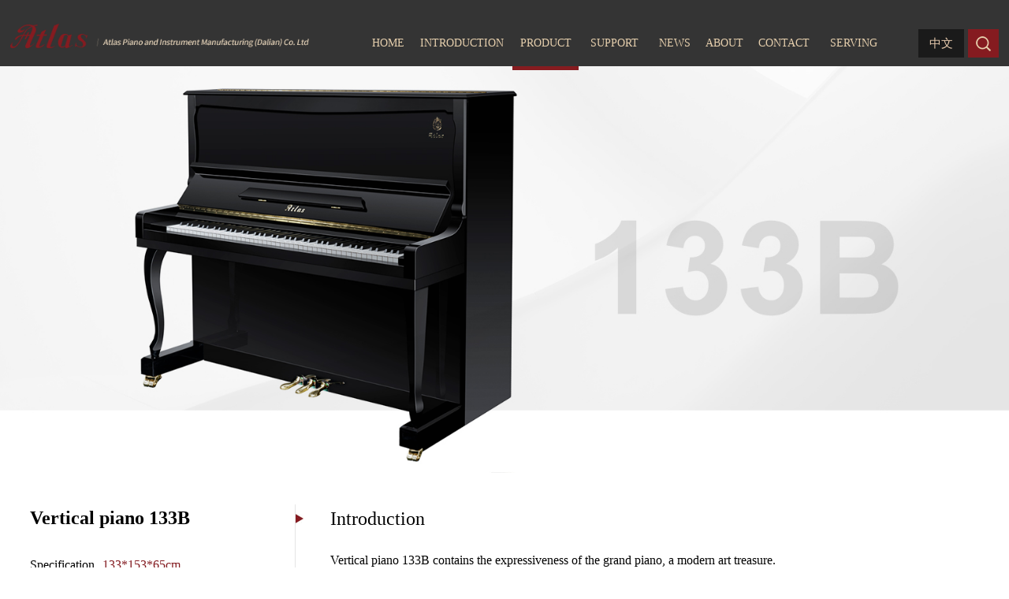

--- FILE ---
content_type: text/html; charset=utf-8
request_url: http://www.atlas.com.cn/Product/Content.aspx?ProductId=45
body_size: 7714
content:
<!DOCTYPE html>
<!--
$######################{ 著作权信息 }######################$
*                                                          *
*                                                          *
* 公司名称：大连致远信息科技有限公司                         *
* 地址:辽宁省大连市长江路442号良玖国际大厦1812室             *
* 邮编：116011                                             *
* 电话: 0086-411-83726831  83726731  83726031              *
* 传真: 0086-411-83726831  83726731  83726031              *
* 网站：Http://www.zhiyuanit.com                           *
* 邮箱：Info@zhiyuanit.com                                 *
*                                                          *
*                                                          *
$#####################{ 大连致远科技 }#####################$
-->

<head>
<meta http-equiv="Content-Type" content="text/html; charset=utf-8" />
<meta name="author" content="致远科技" />
<meta name="copyright" content="大连致远信息科技有限公司 www.ZhiYuanIT.com" />
<meta name="description" content="" />
<meta name="keywords" content="Household use; With a transparent sense of elegant melody and resonance" />
<title>Vertical piano 133B</title>
<meta name="viewport" content="width=device-width, initial-scale=1, minimum-scale=1, maximum-scale=3">

<script type="text/javascript" src="/js/jquery.min.js"></script>
<script type="text/javascript" src="/js/jquery.SuperSlide.2.1.1.js"></script>

<script type="text/javascript" src="/js/swiper.js"></script>
<link rel="stylesheet" type="text/css" href="/css/swiper.css"/>

<script type="text/javascript" src="/js/wow.min.js"></script>
<link rel="stylesheet" type="text/css" href="/css/animate.min.css"/>

<link rel="stylesheet" type="text/css" href="/css/zyitEn.css"/>
<link rel="stylesheet" type="text/css" href="/css/zyit1700En.css"/>
<link rel="stylesheet" type="text/css" href="/css/zyit1400En.css"/>
<link rel="stylesheet" type="text/css" href="/css/zyit1024En.css"/>
<link rel="stylesheet" type="text/css" href="/css/zyit640En.css"/>
</head>
<body>
<!------------ 引用顶部模板 ------------>
<div class="header wow fadeInDown" data-wow-duration="1.5s" data-wow-delay="0.3s">
    <a href="/?f=indexEn"><img src="/images/logo1.png" class="logo" /></a>
    <div class="search">
        <div class="search1"></div>
        <div class="search2">
            <!--搜索框开始-->
            <script type="text/javascript" src="/Product/Scripts/EncodeUtf8.js"></script>
            <script type="text/javascript">
                function Search() {
                    var searchParam = "f=ProductSearchEn";                                    //显示搜索结果的模板名
                    searchParam += "&ClassId=" + 8;                    //搜索栏目
                    searchParam += "&SearchKey=" + EncodeUtf8($.trim($("#txtProductSearch").val())); //搜索关键字
                    searchParam += "&SearchType=" + $("#ddlSearchType").val();              //搜索类型
                    searchParam += "&Custom1=" + EncodeUtf8($.trim($("#Custom1").val()));   //搜索用户自定义属性1
                    searchParam += "&Custom2=" + EncodeUtf8($.trim($("#Custom2").val()));   //搜索用户自定义属性2
                    searchParam += "&Custom3=" + EncodeUtf8($.trim($("#Custom3").val()));   //搜索用户自定义属性3
                    searchParam += "&Custom4=" + EncodeUtf8($.trim($("#Custom4").val()));   //搜索用户自定义属性4
                    searchParam += "&Custom5=" + EncodeUtf8($.trim($("#Custom5").val()));   //搜索用户自定义属性5
                    searchParam += "&Custom6=" + EncodeUtf8($.trim($("#Custom6").val()));   //搜索用户自定义属性6
                    searchParam += "&Custom7=" + EncodeUtf8($.trim($("#Custom7").val()));   //搜索用户自定义属性7
                    searchParam += "&Custom8=" + EncodeUtf8($.trim($("#Custom8").val()));   //搜索用户自定义属性8
                    searchParam += "&Custom9=" + EncodeUtf8($.trim($("#Custom9").val()));   //搜索用户自定义属性9
                    searchParam += "&Custom10=" + EncodeUtf8($.trim($("#Custom10").val())); //搜索用户自定义属性10
                    searchParam += "&Custom11=" + EncodeUtf8($.trim($("#Custom11").val())); //搜索用户自定义属性11
                    searchParam += "&Custom12=" + EncodeUtf8($.trim($("#Custom12").val())); //搜索用户自定义属性12
                    searchParam += "&Custom13=" + EncodeUtf8($.trim($("#Custom13").val())); //搜索用户自定义属性13
                    searchParam += "&Custom14=" + EncodeUtf8($.trim($("#Custom14").val())); //搜索用户自定义属性14
                    searchParam += "&Custom15=" + EncodeUtf8($.trim($("#Custom15").val())); //搜索用户自定义属性15
                    searchParam += "&Custom16=" + EncodeUtf8($.trim($("#Custom16").val())); //搜索用户自定义属性16
                    searchParam += "&Custom17=" + EncodeUtf8($.trim($("#Custom17").val())); //搜索用户自定义属性17
                    searchParam += "&Custom18=" + EncodeUtf8($.trim($("#Custom18").val())); //搜索用户自定义属性18
                    searchParam += "&Custom19=" + EncodeUtf8($.trim($("#Custom19").val())); //搜索用户自定义属性19
                    searchParam += "&Custom20=" + EncodeUtf8($.trim($("#Custom20").val())); //搜索用户自定义属性20
                    window.location.href = "/Product/Search.aspx?" + searchParam;
                }
            </script>
            <input id="txtProductSearch" type="text" value="keywords" onfocus="if(this.value=='keywords') this.value=''" onkeypress="if(event.keyCode==13){Search()}" class="search3" />
            <input id="btnProductSearch" type="button" value="" onclick="Search()" class="search4" />
        </div>
    </div>
    <a href="/" class="language">中文</a>
    <ul class="nav">
        <li><a href="/?f=indexEn" id="home">HOME</a></li>
        <li><a href="/Block/BlockContent.aspx?BlockId=8" id="gssp">INTRODUCTION</a></li>
        <li>
            <a href="/Product/List.aspx?ClassId=8" id="cp">PRODUCT</a>
            <ul class="nav1">
                <li><a href="/Product/List.aspx?ClassId=10">Vertical Piano</a></li>
                <li><a href="/Product/List.aspx?ClassId=9">Horizontal Piano</a></li>
            </ul>
        </li>
        <li>
            <a href="/Block/BlockContent.aspx?BlockId=9" id="fwzc">SUPPORT</a>
            <ul class="nav1">
                <li><a href="/Block/BlockContent.aspx?BlockId=9">How to choose piano</a></li>
                <li><a href="/Block/BlockContent.aspx?BlockId=10">The benefits of learning piano</a></li>
                <li><a href="/Block/BlockContent.aspx?BlockId=16">Piano Trade In</a></li>
            </ul>
        </li>
        <li><a href="/News/List.aspx?ClassId=2" id="xwhd">NEWS</a></li>
        <li>
            <a href="/Product/List.aspx?ClassId=12" id="gywm">ABOUT</a>
            <ul class="nav1">
                <li><a href="/Product/List.aspx?ClassId=12">Company Profile</a></li>
                <li><a href="/Product/List.aspx?ClassId=16">Atlas History</a></li>
                <li><a href="/Product/List.aspx?ClassId=13">Brand Honor</a></li>
                <li><a href="/Product/List.aspx?ClassId=14">Process Technology</a></li>
            </ul>
        </li>
        <li><a href="/Block/BlockContent.aspx?BlockId=11" id="lxwm">CONTACT</a></li>
        <li><a href="/Block/BlockContent.aspx?BlockId=12" id="fwysj">SERVING</a></li>
    </ul>
</div>
<script type="text/javascript">
/* pc nav */
$(".nav>li").hover(
    function(){
        $(this).find(".nav1").stop().slideDown("fast")
    },function(){
        $(".nav1").stop().slideUp("fast")
    }
);

/* search */
$(".search1").click( function () {
	if($(".search2").css("display")=="none"){
		$(".search1").addClass("search1_on");
	    $(".search2").fadeIn();
	}else if($(".search2").css("display")=="block"){
		$(".search1").removeClass("search1_on");
	    $(".search2").fadeOut();
	}
});
</script>

<!--mobile nav-->
<div class="mobile_bg wow fadeInDown" data-wow-duration="1.5s" data-wow-delay="0.3s">
    <div class="mobile_nav">
        <a href="/?f=indexEn"><img src="/images/logo1.png" border="0" class="mobile_logo" /></a>
        <div class="header_mobile1">
            <span class="span1"></span>
            <span class="span2"></span>
            <span class="span3"></span>
        </div>
    </div>
    <ul class="mobile_nav_in">
        <li><a href="/?f=indexEn">HOME</a></li>
        <li><a href="/Block/BlockContent.aspx?BlockId=8">INTRODUCTION</a></li>
        <li>
            <a href="javascript:void(0);" class="mobile_nav_step1">PRODUCT <span></span></a>
            <ul class="mobile_nav_step2">
                <li><a href="/Product/List.aspx?ClassId=8">All</a></li>
                <li><a href="/Product/List.aspx?ClassId=10">Vertical Piano</a></li>
                <li><a href="/Product/List.aspx?ClassId=9">Horizontal Piano</a></li>
            </ul>
        </li>
        <li>
            <a href="javascript:void(0);" class="mobile_nav_step1">SUPPORT <span></span></a>
            <ul class="mobile_nav_step2">
                <li><a href="/Block/BlockContent.aspx?BlockId=9">How to choose piano</a></li>
                <li><a href="/Block/BlockContent.aspx?BlockId=10">The benefits of learning piano</a></li>
                <li><a href="/Block/BlockContent.aspx?BlockId=16">Piano Trade In</a></li>
            </ul>
        </li>
        <li><a href="/News/List.aspx?ClassId=2">NEWS</a></li>
        <li>
            <a href="javascript:void(0);" class="mobile_nav_step1">ABOUT <span></span></a>
            <ul class="mobile_nav_step2">
                <li><a href="/Product/List.aspx?ClassId=12">Company Profile</a></li>
                <li><a href="/Product/List.aspx?ClassId=16">Atlas History</a></li>
                <li><a href="/Product/List.aspx?ClassId=13">Brand Honor</a></li>
                <li><a href="/Product/List.aspx?ClassId=14">Process Technology</a></li>
            </ul>
        </li>
        <li><a href="/Block/BlockContent.aspx?BlockId=11">CONTACT</a></li>
        <li><a href="/Block/BlockContent.aspx?BlockId=12">SERVING THE WORLD</a></li>
        <li><a href="/">中文</a></li>
        <li>
            <!--搜索框开始-->
            <script type="text/javascript">
                function Search1() {
                    var searchParam = "f=ProductSearchEn";                                    //显示搜索结果的模板名
                    searchParam += "&ClassId=" + 8;                    //搜索栏目
                    searchParam += "&SearchKey=" + EncodeUtf8($.trim($("#txtProductSearch1").val())); //搜索关键字
                    searchParam += "&SearchType=" + $("#ddlSearchType").val();              //搜索类型
                    searchParam += "&Custom1=" + EncodeUtf8($.trim($("#Custom1").val()));   //搜索用户自定义属性1
                    searchParam += "&Custom2=" + EncodeUtf8($.trim($("#Custom2").val()));   //搜索用户自定义属性2
                    searchParam += "&Custom3=" + EncodeUtf8($.trim($("#Custom3").val()));   //搜索用户自定义属性3
                    searchParam += "&Custom4=" + EncodeUtf8($.trim($("#Custom4").val()));   //搜索用户自定义属性4
                    searchParam += "&Custom5=" + EncodeUtf8($.trim($("#Custom5").val()));   //搜索用户自定义属性5
                    searchParam += "&Custom6=" + EncodeUtf8($.trim($("#Custom6").val()));   //搜索用户自定义属性6
                    searchParam += "&Custom7=" + EncodeUtf8($.trim($("#Custom7").val()));   //搜索用户自定义属性7
                    searchParam += "&Custom8=" + EncodeUtf8($.trim($("#Custom8").val()));   //搜索用户自定义属性8
                    searchParam += "&Custom9=" + EncodeUtf8($.trim($("#Custom9").val()));   //搜索用户自定义属性9
                    searchParam += "&Custom10=" + EncodeUtf8($.trim($("#Custom10").val())); //搜索用户自定义属性10
                    searchParam += "&Custom11=" + EncodeUtf8($.trim($("#Custom11").val())); //搜索用户自定义属性11
                    searchParam += "&Custom12=" + EncodeUtf8($.trim($("#Custom12").val())); //搜索用户自定义属性12
                    searchParam += "&Custom13=" + EncodeUtf8($.trim($("#Custom13").val())); //搜索用户自定义属性13
                    searchParam += "&Custom14=" + EncodeUtf8($.trim($("#Custom14").val())); //搜索用户自定义属性14
                    searchParam += "&Custom15=" + EncodeUtf8($.trim($("#Custom15").val())); //搜索用户自定义属性15
                    searchParam += "&Custom16=" + EncodeUtf8($.trim($("#Custom16").val())); //搜索用户自定义属性16
                    searchParam += "&Custom17=" + EncodeUtf8($.trim($("#Custom17").val())); //搜索用户自定义属性17
                    searchParam += "&Custom18=" + EncodeUtf8($.trim($("#Custom18").val())); //搜索用户自定义属性18
                    searchParam += "&Custom19=" + EncodeUtf8($.trim($("#Custom19").val())); //搜索用户自定义属性19
                    searchParam += "&Custom20=" + EncodeUtf8($.trim($("#Custom20").val())); //搜索用户自定义属性20
                    window.location.href = "/Product/Search.aspx?" + searchParam;
                }
            </script>
            <input id="txtProductSearch1" type="text" value="Please enter product keywords" onfocus="if(this.value=='Please enter product keywords') this.value=''" onkeypress="if(event.keyCode==13){Search()}" class="mobile_nav_search1" />
            <input id="btnProductSearch1" type="button" value="Search" onclick="Search1()" class="mobile_nav_search2" />
        </li>
    </ul>
    <script type="text/javascript">
    $(".header_mobile1").click( function () {
        if($(".mobile_nav_in").css("display")=="none"){
            $(".mobile_nav_in").slideDown();
		    $(".header_mobile1").addClass("header_mobile_in_open");
        }else if($(".mobile_nav_in").css("display")=="block"){
            $(".mobile_nav_in").slideUp();
		    $(".header_mobile1").removeClass("header_mobile_in_open");
        }
    });
    $(".mobile_nav_step1").click( function () {
        if($(this).next().css("display")=="none"){
            $(".mobile_nav_step2").slideUp();
			$(".mobile_nav_step1 span").css("background","url(/images/header7.png) no-repeat")
            $(this).next().slideDown();
			$(this).children("span").css("background","url(/images/header7_2.png) no-repeat")
        }else if($(this).next().css("display")=="block"){
            $(this).next().slideUp();
			$(".mobile_nav_step1 span").css("background","url(/images/header7.png) no-repeat")
        }
    });
    </script>
</div>
<!--mobile nav end-->
<script type="text/javascript">
$("#cp").addClass("a_on");
</script>

<div class="proIn_banner wow zoomIn" data-wow-duration="1.5s" data-wow-delay="0.3s" style="background:url(/UserFiles/Product/image/20210312/20210312153200_7114.jpg) top center no-repeat; background-size:auto 100%;">
    <img src="/UserFiles/Product/image/20210312/20210312153200_7114.jpg" />
</div>

<div class="proIn">
    <div class="proIn_1 wow fadeInLeft" data-wow-duration="1.5s" data-wow-delay="0.3s">
        <div class="proIn_11">Vertical piano 133B</div>
        <div class="proIn_12">
        <div class="proIn_blank">
</div>
<div class="proIn_13">
	<span class="span1">Specification</span> <span class="span2">133*153*65cm</span> 
</div>
<div class="proIn_13">
	<span class="span1">Weight</span> <span class="span2">250<span style="white-space:normal;">kg</span></span> 
</div>
<div class="proIn_13">
	<span class="span1">Key</span> <span class="span2">88 keys（71／4 octave）</span> 
</div>
<div class="proIn_13">
	<span class="span1">Suggested retail price</span> <span class="span2">51,800yuan</span> 
</div>
<div class="line">
</div>
<div class="proIn_blank">
</div>
<div class="proIn_13">
	<span class="span1">Applicable to</span> <span class="span4">Family use</span> 
</div>
<div class="line">
</div>
        </div>
    </div>
    <div class="proIn_r wow fadeInRight" data-wow-duration="1.5s" data-wow-delay="0.3s">
    <div class="proIn_r1">
	<div class="proIn_r_title">
		Introduction
	</div>
	<div class="proIn_r_content">
		Vertical piano 133B contains the expressiveness of the grand piano, a modern art treasure.<br />
<br />
<video src="/UserFiles/Product/media/20210831/20210831145538_3590.mp4" autostart="false" loop="true" controls="" class="video"> 
	</video><br />
		<ul class="proIn_r_img">
			<li>
				<img src="/UserFiles/Product/image/20210324/20210324114746_4170.jpg" /> 
			</li>
		</ul>
	</div>
</div>
    </div>
    
    <div class="pageIn wow fadeInUp" data-wow-duration="1.5s" data-wow-delay="0.3s">
        <div class="pageIn1">
        
            <a href="/Product/Content.aspx?ProductId=42">
                <span>Previous：Vertical piano 122B</span>
                <img src="/UserFiles/Product/image/20210429/20210429102106_4916.jpg" />
                <i></i>
            </a>
        
        </div>
        <div class="pageIn2">
        
            <a href="/Product/Content.aspx?ProductId=50">
                <span>Next：Vertical Piano A-122M</span>
                <img src="/UserFiles/Product/image/20210322/20210322145045_2557.jpg" />
                <i></i>
            </a>
        
        </div>
    </div>
</div>
<script type="text/javascript">
if($(".pageIn1").html().trim()=="暂无数据1"){$(".pageIn1").html("<a href='javascript:void(0);'><span>Previous：Nothing</span><i></i></a>")}
if($(".pageIn2").html().trim()=="暂无数据1"){$(".pageIn2").html("<a href='javascript:void(0);'><span>Next：Nothing</span><i></i></a>")}
</script>

<!------------ 引用底部模板 ------------>
<div class="footer_feedback">
    <div class="index3_1 wow fadeInLeft" data-wow-duration="1.5s" data-wow-delay="0.3s">OUTSTANDING</div>
    <div class="index3_2 wow fadeInLeft" data-wow-duration="1.5s" data-wow-delay="0.3s">Contact Us</div>
    
    <div class="footer_feedback1">
        <div class="footer_feedback_l wow fadeInLeft" data-wow-duration="1.5s" data-wow-delay="0.3s">
            <div class="footer_feedback_l1">Atlas Piano</div>

            
            <div class="footer_feedback_l2">Atlas Piano and Instrument Manufacturing (Dalian) Co. Ltd</div>
            <div class="footer_feedback_l3">
                Address: 9 Luohu Road, Dalian Free Trade Zone, Liaoning Province#<br />Tel: 0411-87312727 ; 0411-87313847<br />     13940808259 ; 13124282596<br />Email: atlas@atlas.com.cn
            </div>
            
            
            <ul class="footer_feedback_l4">
                
                <li>
                    <img src="/UserFiles/FriendLink/image/20211027/20211027144924_4035.jpg" />
                    <div class="footer_feedback_l4_1">Tiktok</div>
                </li>
                
                <li>
                    <img src="/UserFiles/FriendLink/image/20210428/20210428163436_1320.jpg" />
                    <div class="footer_feedback_l4_1">Official</div>
                </li>
                
                <li>
                    <img src="/UserFiles/FriendLink/image/20210408/20210408091059_1356.gif" />
                    <div class="footer_feedback_l4_1">Mobile</div>
                </li>
                
            </ul>
            <ul class="footer_feedback_l5">
                
                <li><a href="https://weibo.com/" target="_blank" style="background:url(/UserFiles/FriendLink/image/20210309/20210309093039_0223.png) center center no-repeat #851b20;"></a></li>
                
                
                <li><a href="http://wpa.qq.com/msgrd?v=3&uin=705076034&site=qq&menu=yes" target="_blank" style="background:url(/UserFiles/FriendLink/image/20210309/20210309093251_1308.png) center center no-repeat #851b20;"></a></li>
                
                
                <li><a href="https://www.kuaishou.com/" target="_blank" style="background:url(/UserFiles/FriendLink/image/20210309/20210309093709_5736.png) center center no-repeat #851b20;"></a></li>
                
            </ul>
        </div>
        <div class="footer_feedback_r wow fadeInLeft" data-wow-duration="1.5s" data-wow-delay="0.3s">
<!--// --------------------- 向后台提交的AJAX代码 -------------------- //-->
<script type="text/javascript" language="javascript">
    if (typeof jQuery == 'undefined') { alert("反馈页提示：请先在页面引用JQuery，否则无法获取反馈数量及提交反馈内容！") };
    
	function send() {
	//---------- 格式校验部分开始 ----------
		var error=false;
		//验证文本框非空
		if ($("#input1").val()=='') 
		{
			alert('Name cannot be empty!');
			$("#input1").focus();
			error=true;
			return;
        }
		if ($("#input1").val().length>50) 
		{
			alert('The name cannot exceed 50 characters!');
			$("#input1").focus();
			error=true;
			return;
        }
		//电子邮件验证
	    if ($("#input2").val()=='') 
		{
			alert('Email cannot be empty!');
			$("#input2").focus();
			error=true;
			return;
        }
		var temp=/^[\w-]+(\.[\w-]+)*@[\w-]+(\.[\w-]+)+$/;
		if (!temp.test($("#input2").val()))
		{
			alert("Please enter a valid email format!");
			$("#input2").focus();
			error=true;
			return;
		}
		//电话非空验证
		if ($("#input3").val()=='')
		{
			alert('Phone number cannot be empty!');
			$("#input3").focus();
			error=true;
			return;
		}
		//电话格式验证
		var temp=/^(0[0-9]{2,3}\-)?([2-9][0-9]{6,7})+(\-[0-9]{1,4})?$|^((\(\d{3}\))|(\d{3}\-))?13[0-9]\d{8}|15[0-9]\d{8}/;//此表达式同时支持手机和国内电话号码
		if (!temp.test($("#input3").val()))
		{
			alert("Please enter a valid phone number format!");
			$("#input3").focus();
			error=true;
			return;
		}
		//验证文本框非空
		if ($("#input4").val()=='') 
		{
			alert('Content cannot be empty!');
			$("#input4").focus();
			error=true;
			return;
        }
		if ($("#input4").val().length>500) 
		{
			alert('Content cannot exceed 500 characters!');
			$("#input4").focus();
			error=true;
			return;
        }
		//验证码非空验证
		if ($("#txb_passCode1").val()=='') 
		{
			alert('Please fill in the verification code!');
			$("#txb_passCode1").focus();
			error=true;
			return;
		}
		
		//---------- 格式校验部分结束，若无错误，AJAX提交开始 ----------
		if (error==false){
			$("#showMessage").hide();
			$("#loadBar1").show(); //显示提交中……字样
			$("#btn_Submit").attr('disabled', 'disabled'); //提交按钮禁止，以免重复提交
            $("#btn_Reset").attr('disabled', 'disabled'); 
            $.post("/FeedBack/FeedBack.aspx", {
                oper: "SubmitFeedBack", //操作类型为提交反馈
				Valid_code: $("#txb_passCode1").val(),
				IsValid: "True",
				Title: "反馈表单-英文", //这里对应后台的分类，如果一个网站有多个反馈表单，可用不同的Title，后台将显示为不同的分类
				//以下项目根据表单项目逐行填写，请注意用|分割
				post1: "姓名|" + $("#input1").val(), 
				post2: "邮箱|" + $("#input2").val(),
				post3: "电话|" + $("#input3").val(),
				post4: "内容|" + $("#input4").val()
				},
				//提交完成后执行的操作
				function(msg)
				{ 	
					$("#loadBar1").hide();
					/*$("#btn_Submit").attr('disabled', ''); //提交按钮复原，以便再次提交
					$("#btn_Reset").attr('disabled', '');*/
					if (msg == '信息提交成功！')
					{
						alert("Information submitted successfully！");
						form1.reset();
						$("#valid_code1").attr("src", "/GetCode.ashx?datetime=" + Math.random());
                    }else{						
						$("#showMessage").show().text(msg);
						}
				}
			);
		}
	}
	
	//页面加载完成时执行
	$(document).ready(
		function() { 
		
		    //刷新及点击更换验证码
			$("#valid_code1").click(function() { $("#valid_code1").attr("src", "/GetCode.ashx?datetime=" + Math.random()); });
			
			//显示反馈条数
			getFeedBackCount();
		}
	);
	
	//获取反馈条数
	function getFeedBackCount() {		
		var eleId="lblFeedBackCount"; //设置用来显示反馈数量的控件的id
		if ($("#" + eleId).length > 0) { 
			$.ajax({
				type: "post",
				dataType: "JSON",
				data: {
					oper: "GetFeedBackCount",
					Title: ""  //设置要获取反馈条数的表单类别，不填写为获取所有类别反馈总数，多个类别用半角逗号分隔
				},
				url: "/FeedBack/FeedBack.aspx",
				success: function (d) {
					$("#" + eleId).html(d.returnval);
				}
			});
		}
    } 
</script>
        <form id="form1" name="form1" action="">
            <input type="text" class="input1" placeholder="full name" name="input1" id="input1" />
            <div class="blank10"></div>
            <input type="text" class="input1" placeholder="mailbox" name="input2" id="input2" />
            <div class="blank10"></div>
            <input type="text" class="input1" placeholder="telephone" name="input3" id="input3" />
            <div class="blank10"></div>
            <textarea class="textarea1" placeholder="content" name="input4" id="input4" ></textarea>
            <div class="blank10"></div>
            <input type="text" name="txb_passCode1" id="txb_passCode1" size="10" maxlength="4" class="input2" placeholder="Code" />
            <img src="/GetCode.ashx" alt="Can't see clearly, please click" name="valid_code1" align="absmiddle" id="valid_code1" class="img" />
            <div class="blank30"></div>
            <input type="button" name="btn_Submit" id="btn_Submit" value="Submit" onClick="send()" class="button1" />
        </form>
        </div>
    </div>
</div>

<div class="footer">
    <div class="footer1 wow fadeIn"  data-wow-delay="0.3s">
        Copyright&copy;Atlas Piano  and Instrument Manufacturing (Dalian) Co. Ltd copyright <a href="https://beian.miit.gov.cn" target="_blank">Liao ICP B 2021002187-1</a> technical support：<a href="http://www.zhiyuanit.com/" target="_blank">ZYIT</a>
    </div>
</div>

<script type="text/javascript">
var wow = new WOW({
    offset:40,
});
wow.init();
</script>
</body>
</html>


--- FILE ---
content_type: text/css
request_url: http://www.atlas.com.cn/css/zyitEn.css
body_size: 9252
content:
@charset "utf-8";
/* CSS Document */
*{ margin:0; padding:0;}
a{ text-decoration:none;}
li{ list-style:none;}
table,tr,td,ul,li,dl,dt,dd,div{ border:0;}
img{ border:0;}
body{ font-size:12px; font-family:"微软雅黑"; overflow-x:hidden; text-align:center;}

.float_l{ float:left !important;}
.float_r{ float:right !important;}
.blank0{ width:100%; height:0px; clear:both;}
.blank10{ width:100%; height:10px; clear:both;}
.blank15{ width:100%; height:15px; clear:both;}
.blank20{ width:100%; height:20px; clear:both;}
.blank30{ width:100%; height:30px; clear:both;}
.blank50{ width:100%; height:50px; clear:both;}
.mobile_none{ display:block;}
.animation{ -webkit-transition: all 0.6s; -moz-transition: all 0.6s; -ms-transition: all 0.6s; -o-transition: all 0.6s; transition: all 1s;}

/*首页*/
.header{ width:100%; height:83px; background:#343434; border-bottom:1px solid #343434; position:fixed; top:0; left:0; z-index:999999;}
.logo{ float:left; display:block; margin-top:27px; margin-left:5%;}

.language{ float:right; margin-right:5px; margin-top:37px; width:58px; height:36px; line-height:36px; font-size:16px; color:#eacdaf; background:#1a1a1a;}

.search{ float:right; margin-right:5%; margin-top:37px; width:39px; height:36px; cursor:pointer; position:relative; z-index:10;}
.search1{ float:left; width:39px; height:36px; background:url(../images/search.png) center center no-repeat #851b20; cursor:pointer; -webkit-transition: all 0.6s; -moz-transition: all 0.6s; -ms-transition: all 0.6s; -o-transition: all 0.6s; transition: all 1s;}
.search1_on{ background:url(../images/close.png) center center no-repeat #851b20;}
.search2{ position:absolute; width:200px; height:36px; background:#FFF; left:-201px; display:none;}
.search3{ float:left; width:141px; padding:0 10px; height:36px; border:0; outline:none; font-family:"微软雅黑"; font-size:16px; color:#666;}
.search4{ float:left; width:39px; height:36px; border:0; outline:none; cursor:pointer; background:url(../images/search.png) center center no-repeat #851b20;}

.nav{ float:right; margin-right:15px;}
.nav>li{ float:left; margin:0 6px; position:relative;}
.nav>li>a{ display:block; width:102px; height:84px; line-height:110px; color:#e6cfad; font-size:16px; -webkit-transition: all 0.6s; -moz-transition: all 0.6s; -ms-transition: all 0.6s; -o-transition: all 0.6s; transition: all 1s;}
.nav>li:hover>a{ background:#752024;}
.nav>li:nth-child(1)>a{ width:80px !important;}
.nav>li:nth-child(2)>a{ width:140px !important;}
.nav>li:nth-child(5)>a{ width:80px !important;}
.nav>li:nth-child(6)>a{ width:80px !important;}
.nav>li .a_on{ border-bottom:5px solid #861c20;}
.nav1{ position:absolute; top:83px; left:0; z-index:10; display:none; background:#851b20; width:100%; overflow:hidden; border-top:1px solid #a96569;}
.nav1>li{ width:100%; overflow:hidden;}
.nav1>li>a{ display:block; width:90%; padding:0 5%; font-size:16px; color:#e6cfad; height:40px; line-height:40px;}
.nav1>li>a:hover{ background:#954044;}
.nav>li:nth-child(3) .nav1{ width:170px; left:-34px;}
.nav>li:nth-child(4) .nav1{ width:270px; left:-84px;}
.nav>li:nth-child(6) .nav1{ width:180px; left:-50px;}

.header_on{ background:url(../images/nav_bg.png) repeat; border-bottom:1px solid #343434;}

.mobile_bg{ display:none}

/* banner css */
.slideBox{ width:100%; overflow:hidden; position:relative; display:block;}
.slideBox .hd{ width:100%; height:20px; overflow:hidden; position:absolute; left:0; bottom:25px; z-index:1;}
.slideBox .hd ul{ width:100%; display:inline-table; overflow:hidden; zoom:1;}
.slideBox .hd ul li{ display:inline-block; margin:0 10px; width:12px; height:12px; background:#b3afaf; cursor:pointer; -webkit-border-radius:6px; -moz-border-radius:6px; border-radius:6px;}
.slideBox .hd ul li.on{ background:#752024;}
.slideBox .bd{ position:relative; width:100% !important; height:100%; z-index:0;}
.slideBox .bd ul{ width:100% !important;}
.slideBox .bd ul li{ width:100% !important; zoom:1; vertical-align:middle;}
.slideBox .bd ul li a{ display:block; width:100%; height:100%;}
.slideBox .prev{ position:absolute; left:2%; top:50%; margin-top:-35px; display:block; width:66px; height:71px; background:url(../images/banner_l.png) center center no-repeat; -webkit-transition: all 0.6s; -moz-transition: all 0.6s; -ms-transition: all 0.6s; -o-transition: all 0.6s; transition: all 1s; -webkit-border-radius:5px; -moz-border-radius:5px; border-radius:5px; filter:alpha(opacity=0); -moz-opacity:0; -khtml-opacity:0; opacity:0;}
.slideBox .next{ position:absolute; right:2%; top:50%; margin-top:-35px; display:block; width:66px; height:71px; background:url(../images/banner_r.png) center center no-repeat; -webkit-transition: all 0.6s; -moz-transition: all 0.6s; -ms-transition: all 0.6s; -o-transition: all 0.6s; transition: all 1s; -webkit-border-radius:5px; -moz-border-radius:5px; border-radius:5px; filter:alpha(opacity=0); -moz-opacity:0; -khtml-opacity:0; opacity:0;}
.slideBox:hover .prev{ filter:alpha(opacity=50); -moz-opacity:0.5; -khtml-opacity:0.5; opacity:0.5;}
.slideBox:hover .next{ filter:alpha(opacity=50); -moz-opacity:0.5; -khtml-opacity:0.5; opacity:0.5;}
.slideBox .prev:hover{ filter:alpha(opacity=100); -moz-opacity:1; -khtml-opacity:1; opacity:1;}
.slideBox .next:hover{ filter:alpha(opacity=100); -moz-opacity:1; -khtml-opacity:1; opacity:1;}

.swiper-container{ display:none;}

.index1{ width:100%; overflow:hidden; position:relative;}

/* 本例子css */
.slideBox1{ width:100%; height:1195px; overflow:hidden; position:relative; background:url(../images/index1_3.jpg) top right no-repeat;}
.slideBox1 .hd{ width:29.9%; height:1195px; overflow:hidden; position:absolute; left:0; top:0; z-index:1; background:url(../images/index1_1.jpg) top center no-repeat; background:cover;}
.slideBox1 .hd ul{ zoom:1; position:absolute; top:0; left:0; width:100%; height:1195px;}
.slideBox1 .hd ul li{ position:absolute; width:22%; height:32px; line-height:32px; text-align:center; cursor:pointer; font-size:20px; color:#FFF; border:1px solid #c28d90;}
.slideBox1 .hd ul li.on{ background:#FFF; color:#841c22; font-weight:bold; border:1px solid #FFF;}
.slideBox1 .hd ul li:nth-child(1){ top:435px; left:12%;}
.slideBox1 .hd ul li:nth-child(2){ top:435px; left:36.5%;}
.slideBox1 .hd ul li:nth-child(3){ top:435px; left:61%;}
.slideBox1 .hd ul li:nth-child(4){ top:485px; left:12%;}
.slideBox1 .hd ul li:nth-child(5){ top:613px; left:12%;}
.slideBox1 .hd ul li:nth-child(6){ top:613px; left:36.5%;}
.slideBox1 .hd ul li:nth-child(7){ top:613px; left:61%;}
.slideBox1 .hd ul li:nth-child(8){ top:663px; left:12%;}

.hd_title1{ float:left; margin-left:12%; margin-top:120px; font-family:"Arial"; font-size:60px; font-weight:bold; color:#FFF; line-height:70px; font-style:oblique;}
.hd_title2{ float:left; margin-left:12%; clear:left; font-size:30px; color:#FFF; font-style:oblique; line-height:40px;}
.hd_title2 span{ color:#c08b8f;}
.hd_title3{ position:absolute; font-size:26px; font-weight:bold; color:#FFF; font-style:oblique; line-height:36px; left:12%; top:380px;}
.hd_title4{ position:absolute; font-size:26px; font-weight:bold; color:#FFF; font-style:oblique; line-height:36px; left:12%; top:560px;}

.slideBox1 .bd{ position:absolute; width:980px; height:864px; z-index:0; top:0; left:29.9%;}
.slideBox1 .bd ul{}
.slideBox1 .bd ul li{ width:980px; height:864px; zoom:1; vertical-align:middle;}
.slideBox1 .bd ul li a{ display:block; width:980px; height:864px; position:relative;}
.slideBox1 .bd ul li a img{ float:left; position:relative; height:184px; left:90px; top:390px;}

.bd_title{ left:6%; top:680px; text-align:left; position:absolute; z-index:100; width:88%; display:none;}
.bd_title1{ float:left; width:100%; font-size:30px; font-weight:bold; color:#000; font-style:oblique; line-height:40px;}
.bd_title2{ float:left; width:100%; font-size:18px; color:#000; line-height:30px; height:120px; margin-top:10px; overflow:hidden;}

/* 下面是前/后按钮代码，如果不需要删除即可 */
.slideBox1 .prev{ position:absolute; left:100px; top:50%; margin-top:20px; display:block; width:36px; height:36px; background:url(../images/index1_3.png) center center no-repeat #e7dcdc; -webkit-border-radius:50%; -moz-border-radius:50%; border-radius:50%; -webkit-transition: all 0.6s; -moz-transition: all 0.6s; -ms-transition: all 0.6s; -o-transition: all 0.6s; transition: all 1s;}
.slideBox1 .next{ position:absolute; right:0; top:50%; margin-top:20px; display:block; width:36px; height:36px; background:url(../images/index1_4.png) center center no-repeat #e7dcdc; -webkit-border-radius:50%; -moz-border-radius:50%; border-radius:50%; -webkit-transition: all 0.6s; -moz-transition: all 0.6s; -ms-transition: all 0.6s; -o-transition: all 0.6s; transition: all 1s;}
.slideBox1 .prev:hover{ background:url(../images/index1_3.png) center center no-repeat #841a1f;}
.slideBox1 .next:hover{ background:url(../images/index1_4.png) center center no-repeat #841a1f;}

.index1_1{ position:absolute; top:864px; left:18.5%; width:1565px; height:260px; background:url(../images/index1_6.jpg) no-repeat; z-index:100;}
.index1_2{ float:left; width:1200px; height:260px;}
.index1_2 li{ float:left; width:25%; height:260px; position:relative;}
.index1_2 li a{ display:block; width:90%; height:100px; padding:160px 5% 0 5%; cursor:pointer; font-size:18px; color:#e9d5b8; line-height:26px; position:relative;}
.index1_2 li:nth-child(1) a{ background:url(../images/index1_8.png) center 55px no-repeat;}
.index1_2 li:nth-child(2) a{ background:url(../images/index1_9.png) center 58px no-repeat;}
.index1_2 li:nth-child(3) a{ background:url(../images/index1_10.png) center 58px no-repeat;}
.index1_2 li:nth-child(4) a{ background:url(../images/index1_11.png) center 52px no-repeat;}
.index1_2 li>span{ position:absolute; width:1px; height:146px; top:52px; right:0; background:url(../images/index1_12.png) no-repeat;}
.index1_2 li a>span{ width:48px; height:3px; background:#851b20; position:absolute; top:133px; left:50%; margin-left:-24px;}
.index1_2 li:hover{ background:url(../images/index1_7.png) repeat-x;}
.index1_2 li:hover a>span{ background:#faf4ee;}

.index2{ width:100%; height:1006px; overflow:hidden; position:relative; background:url(../images/index2_1.jpg) right center no-repeat; margin-top:90px;}
.index2_1{ width:50%; height:1006px; background:#FFF; position:absolute; top:0; left:0;}

.index2_2{ float:left; width:87.5%; overflow:hidden; position:relative; z-index:10;}
.index2_3{ float:left; margin-left:6%; font-family:"Arial"; font-size:60px; font-weight:bold; color:#851b20; line-height:70px; font-style:oblique;}
.index2_4{ float:left; margin-left:6%; clear:left; font-size:30px; color:#851b20; font-style:oblique; line-height:40px;}
.index2_4 span{ color:#c0888c;}
.index2_5{ float:left; width:100%; position:relative; padding:108px 0; margin-top:30px;}
.index2_5 li{ float:left; width:100%; height:176px; clear:both; cursor:pointer; background:left center no-repeat; background-size:0 1px; -webkit-transition: all 0.6s; -moz-transition: all 0.6s; -ms-transition: all 0.6s; -o-transition: all 0.6s; transition: all 1s;}
.index2_5_1{ float:left; width:13%; margin-left:14.8%; text-align:left; -webkit-transition: all 0.6s; -moz-transition: all 0.6s; -ms-transition: all 0.6s; -o-transition: all 0.6s; transition: all 1s;}
.index2_5_2{ float:left; clear:both; width:100%; font-family:"Arial"; font-size:60px; font-weight:bold; color:#ce9e52; margin-top:45px; -webkit-transition: all 0.6s; -moz-transition: all 0.6s; -ms-transition: all 0.6s; -o-transition: all 0.6s; transition: all 1s;}
.index2_5_2 span{ font-family:"微软雅黑"; font-size:20px;}
.index2_5_3{ float:left; clear:both; width:100%; font-size:15px; color:#000; line-height:28px; -webkit-transition: all 0.6s; -moz-transition: all 0.6s; -ms-transition: all 0.6s; -o-transition: all 0.6s; transition: all 1s;}
.index2_5_4{ float:right; width:23%; height:176px; margin-right:2%; text-align:left; font-size:14px; color:#FFF; line-height:24px; display:none;}
.index2_5_4 p{ display:table-cell; vertical-align:middle;}
.index2_5_5{ position:absolute; z-index:1; display:block; width:42%; left:31%; top:7%; display:none;}
.index2_5 .li_on{ background:url(../images/index2_3.jpg) left center no-repeat #851b20; background-size:16% 1px;}
.index2_5 .li_on .index2_5_1{ margin-left:16%; text-align:center;}
.index2_5 .li_on .index2_5_2{ color:#FFF;}
.index2_5 .li_on .index2_5_3{ color:#FFF;}
.index2_5 .li_on .index2_5_4{ display:table;}
.index2_5 .li_on .index2_5_5{ display:block; z-index:10;}

.index3{ width:100%; overflow:hidden; padding:80px 0 0 0;}
.index3_1{ float:left; margin-left:6%; font-family:"Arial"; font-size:60px; font-weight:bold; color:#851b20; line-height:70px; font-style:oblique;}
.index3_2{ float:left; margin-left:6%; clear:left; font-size:30px; color:#851b20; font-style:oblique; line-height:40px;}
.index3_2 span{ color:#c0888c;}

.list{ float:left; width:100%; overflow:hidden; margin-top:60px;}
.list li{ float:left; width:92%; height:335px; margin-top:6px; background:#f4f4f4; -webkit-transition: all 0.6s; -moz-transition: all 0.6s; -ms-transition: all 0.6s; -o-transition: all 0.6s; transition: all 1s;}
.list li a{ display:block; width:100%; height:335px; position:relative;}
.list1{ float:left; width:48%; height:335px; margin-left:8%; text-align:left; color:#000; -webkit-transition: all 0.6s; -moz-transition: all 0.6s; -ms-transition: all 0.6s; -o-transition: all 0.6s; transition: all 1s;}
.list2{ width:100%; font-size:30px; line-height:40px; margin-top:110px; overflow:hidden; white-space:nowrap; text-overflow:ellipsis;}
.list3{ width:100%; font-size:18px; line-height:26px; height:52px; margin-top:30px; overflow:hidden;}
.list4{ float:right; width:16%; color:#000; margin-right:3%; margin-top:110px; -webkit-transition: all 0.6s; -moz-transition: all 0.6s; -ms-transition: all 0.6s; -o-transition: all 0.6s; transition: all 1s;}
.list5{ width:100%; font-size:18px; line-height:28px;}
.list6{ width:100%; font-size:80px; font-family:"Arial"; line-height:90px;}
.list7{ position:absolute; left:-100%; display:block; width:37%; height:335px; -webkit-transition: all 0.6s; -moz-transition: all 0.6s; -ms-transition: all 0.6s; -o-transition: all 0.6s; transition: all 1s;}
.list li:hover{ margin-left:8%; background:#851b20;}
.list li:hover a .list1{ float:right; text-align:right; margin-left:0; margin-right:8%; width:30%; color:#FFF;}
.list li:hover a .list4{ color:#FFF;}
.list li:hover a .list7{ left:0;}

.footer_feedback{ width:100%; height:705px; padding:145px 0 0 0; background:url(../images/footer_feedback1.jpg) bottom right no-repeat; background-size:100% auto;}
.footer_feedback1{ float:left; width:55%; overflow:hidden; margin-left:6%; clear:both; margin-top:70px;}
.footer_feedback_l{ float:left; width:40%; overflow:hidden; padding-right:10%;}
.footer_feedback_r{ float:left; width:40%; overflow:hidden; padding-right:10%;}

.footer_feedback_l1{ float:left; width:100%; overflow:hidden; font-size:30px; color:#851b20; border-bottom:1px solid #d8d8d8; text-align:left; line-height:30px; padding-bottom:20px;}
.footer_feedback_l2{ float:left; width:100%; overflow:hidden; font-size:20px; color:#000; line-height:30px; text-align:left; margin-top:20px;}
.footer_feedback_l3{ float:left; width:100%; overflow:hidden; font-size:16px; color:#000; line-height:28px; text-align:left; margin-top:20px;}
.footer_feedback_l4{ float:left; width:100%; overflow:hidden;}
.footer_feedback_l4 li{ float:left; width:33.33%; overflow:hidden; margin-top:20px;}
.footer_feedback_l4 li img{ float:left; display:block; width:106px; max-width:98%;}
.footer_feedback_l4_1{ float:left; width:106px; max-width:98%; clear:both; font-size:16px; color:#000; line-height:40px;}
.footer_feedback_l5{ float:left; width:100%; overflow:hidden; margin-top:20px;}
.footer_feedback_l5 li{ float:left; overflow:hidden; margin-right:15px;}
.footer_feedback_l5 li a{ display:block; width:36px; height:36px; -webkit-border-radius:50%; -moz-border-radius:50%; border-radius:50%;}

.footer_feedback_r .input1{ float:left; width:90%; padding:0 5%; height:44px; border:0; background:#f1f1f1; outline:none; font-family:"微软雅黑"; font-size:14px;}
.footer_feedback_r .input2{ float:left; width:100px; padding:0 5%; height:44px; border:0; background:#f1f1f1; outline:none; font-family:"微软雅黑"; font-size:14px;}
.footer_feedback_r .textarea1{ float:left; width:90%; padding:7px 5%; height:44px; border:0; background:#f1f1f1; outline:none; font-family:"微软雅黑"; font-size:14px; line-height:30px; height:120px;}
.footer_feedback_r .button1{ float:left; clear:both; width:160px; height:34px; background:#851b20; border:0; outline:none; cursor:pointer; font-family:"微软雅黑"; font-size:16px; color:#FFF; -webkit-border-radius:17px; -moz-border-radius:17px; border-radius:17px;}
.footer_feedback_r .img{ display:block; float:left; margin-left:10px; cursor:pointer; width:80px; height:44px;}

.footer{ width:100%; overflow:hidden; background:#000;}
.footer1{ width:1700px; margin:0 auto; overflow:hidden; font-size:14px; color:#FFF; line-height:24px; padding:15px 0;}
.footer1 a{ color:#FFF;}
.footer1 a:hover{ text-decoration:underline;}

/* pro css */
.content{ width:100%; overflow:hidden; padding:80px 0 0 0;}

.banner{ width:100%; height:458px; overflow:hidden;}
.banner_mobile{ display:none;}

.neiye_nav{ width:100%; overflow:hidden;}
.neiye_nav1{ float:left; margin-left:6%;}
.neiye_nav1 li{ float:left; overflow:hidden; margin-right:15px; margin-top:25px;}
.neiye_nav1 li a{ display:block; height:43px; line-height:43px; border:1px solid #a9a9a9; font-size:20px; color:#444444; font-style:oblique; -webkit-transition: all 0.6s; -moz-transition: all 0.6s; -ms-transition: all 0.6s; -o-transition: all 0.6s; transition: all 1s;}
.neiye_nav1 li a:hover{ background:#811119; color:#FFF; font-weight:bold; border:1px solid #811119;}
.neiye_nav1 li .a_on{ background:#811119; color:#FFF; font-weight:bold; border:1px solid #811119;}

.pro_nav li a{ width:130px;}

.position{ float:right; margin-right:6%; overflow:hidden; padding-top:50px; background:url(../images/pro2.png) right top no-repeat; font-size:18px; line-height:28px; color:#444444;}
.position span{ color:#811119;}
.position a{ color:#444444;}
.position a:hover{ text-decoration:underline;}

.pro_list{ width:88%; margin:0 auto; padding-bottom:45px; border-bottom:1px solid #f3f3f3;}
.pro_list li{ float:left; margin-top:50px; overflow:hidden; width:48.5%; margin-right:3%; -webkit-transition: all 0.6s; -moz-transition: all 0.6s; -ms-transition: all 0.6s; -o-transition: all 0.6s; transition: all 1s;}
.pro_list li:nth-child(2n){ margin-right:0;}
.pro_list li a{ display:block; width:100%; overflow:hidden;}
.pro_list1{ width:100%; overflow:hidden;}
.pro_list1 img{ display:block; width:100%; -webkit-transition: all 0.6s; -moz-transition: all 0.6s; -ms-transition: all 0.6s; -o-transition: all 0.6s; transition: all 1s;}
.pro_list2{ width:96%; padding:0 2%; height:170px; overflow:hidden; text-align:left;}
.pro_list3{ float:left; width:100%; overflow:hidden; white-space:nowrap; text-overflow:ellipsis; font-size:30px; font-weight:bold; color:#000; font-style:oblique; line-height:40px; margin-top:35px; -webkit-transition: all 0.6s; -moz-transition: all 0.6s; -ms-transition: all 0.6s; -o-transition: all 0.6s; transition: all 1s;}
.pro_list4{ float:left; width:100%; overflow:hidden; font-size:18px; color:#000; line-height:30px; height:60px; margin-top:12px; -webkit-transition: all 0.6s; -moz-transition: all 0.6s; -ms-transition: all 0.6s; -o-transition: all 0.6s; transition: all 1s;}
.pro_list li:hover{ -webkit-box-shadow:0px 3px 10px #efefef; -moz-box-shadow:0px 3px 10px #efefef; box-shadow:0px 3px 10px #efefef;}
.pro_list li:hover .pro_list1 img{ -webkit-transform:scale(1.05) translateZ(0); -moz-transform:scale(1.05) translateZ(0); -ms-transform:scale(1.05) translateZ(0); -o-transform:scale(1.05) translateZ(0); transform:scale(1.05) translateZ(0);}
.pro_list li:hover .pro_list3{ color:#811119; width:93%; margin-left:7%;}
.pro_list li:hover .pro_list4{ color:#811119; width:93%; margin-left:7%;}

.page{ width:88%; margin:0 auto; overflow:hidden; padding:40px 0 0 0; font-size:18px;}
.page span{ color:#000; display:inline-block; height:30px; line-height:30px; margin:10px 5px 0 5px; padding:0 10px; cursor:pointer; -webkit-transition: all 0.6s; -moz-transition: all 0.6s; -ms-transition: all 0.6s; -o-transition: all 0.6s; transition: all 1s;}
.page a{ color:#000; display:inline-block; height:30px; line-height:30px; margin:10px 5px 0 5px; padding:0 10px; cursor:pointer; -webkit-transition: all 0.6s; -moz-transition: all 0.6s; -ms-transition: all 0.6s; -o-transition: all 0.6s; transition: all 1s;}
.page span:hover{ background:#811119; color:#FFF;}
.page a:hover{ background:#811119; color:#FFF;}

/* proIn css */
.proIn_banner{ width:100%; height:733px; overflow:hidden;}
.proIn_banner img{ display:none;}

.proIn{ width:1400px; margin:0 auto; overflow:hidden; padding-top:40px;}
.proIn_1{ float:left; width:260px; overflow:hidden; text-align:left;}
.proIn_r{ float:right; width:1100px; overflow:hidden; border-left:1px solid #e5e5e5;}

.proIn_11{ width:100%; overflow:hidden; font-size:30px; font-weight:bold; color:#000; line-height:40px;}
.proIn_12{ width:100%; overflow:hidden;}
.proIn_12 .line{ float:left; width:100%; overflow:hidden; border-bottom:1px solid #e5e5e5; margin-top:25px;}
.proIn_12 .proIn_blank{ float:left; width:100%; height:25px; clear:both;}
.proIn_13{ float:left; width:100%; overflow:hidden;}
.proIn_13 .span1{ float:left; display:block; margin-right:10px; font-size:18px; color:#000; line-height:28px; padding:4px 0;}
.proIn_13 .span2{ float:left; display:block; font-size:18px; color:#831b20; line-height:28px; padding:4px 0;}
.proIn_13 .span3{ float:right; width:69%; overflow:hidden; font-size:18px; color:#831b20; line-height:28px; padding:4px 0 4px 13%;}
.proIn_13 .span4{ float:left; width:100%; font-size:20px; color:#831b20;}
.proIn_13 .span_color_black{ background:url(../images/proIn2_1.png) left center no-repeat;}
.proIn_13 .span_color_white{ background:url(../images/proIn2_2.png) left center no-repeat;}
.proIn_13 .span_color_other{ background:url(../images/proIn2_3.png) left center no-repeat;}

.proIn_r1{ width:100%; overflow:hidden; text-align:left;}
.proIn_r_title{ float:left; width:95%; padding-left:5%; overflow:hidden; background:url(../images/proIn3.jpg) left center no-repeat; font-size:26px; line-height:36px;}
.proIn_r_content{ float:left; width:95%; overflow:hidden; font-size:18px; line-height:30px; padding:20px 0 30px 5%;}
.proIn_r_content>img{ margin:0 auto; display:block; max-width:100%;}
.proIn_r_img{ width:100%; overflow:hidden;}
.proIn_r_img li{ float:left; width:50%; overflow:hidden; text-align:center;}
.proIn_r_img li img{ display:block; max-width:90%; margin:0 auto;}

.pageIn{ float:left; width:100%; overflow:hidden; margin-top:80px;}
.pageIn1{ float:left; width:48.5%; height:120px; overflow:hidden; background:#f8f8f8; position:relative;}
.pageIn2{ float:right; width:48.5%; height:120px; overflow:hidden; background:#f8f8f8; position:relative;}
.pageIn span{ float:left; display:block; max-width:65%; overflow:hidden; white-space:nowrap; text-overflow:ellipsis; font-size:18px; color:#000; line-height:28px; margin-left:45px; margin-top:46px; position:relative; z-index:10; -webkit-transition: all 0.6s; -moz-transition: all 0.6s; -ms-transition: all 0.6s; -o-transition: all 0.6s; transition: all 1s;}
.pageIn img{ position:absolute; top:0; right:0; display:block; height:120px; z-index:10; -webkit-transition: all 0.6s; -moz-transition: all 0.6s; -ms-transition: all 0.6s; -o-transition: all 0.6s; transition: all 1s;}
.pageIn i{ display:block; width:0; height:120px; position:absolute; z-index:1; background:#851b20; -webkit-transition: all 0.6s; -moz-transition: all 0.6s; -ms-transition: all 0.6s; -o-transition: all 0.6s; transition: all 1s;}
.pageIn1:hover i{ width:100%;}
.pageIn2:hover i{ width:100%;}
.pageIn1:hover span{ color:#FFF;}
.pageIn2:hover span{ color:#FFF;}
.pageIn1:hover img{ height:80px; top:20px; right:20px;}
.pageIn2:hover img{ height:80px; top:20px; right:20px;}
.pageIn a{ display:block; width:100%; height:100%; overflow:hidden;}

/* serve css */
.serve1{ width:1400px; margin:0 auto; overflow:hidden;}
.serve2{ float:left; width:100%; overflow:hidden; font-size:30px; font-weight:bold; color:#82111a; line-height:40px; margin-top:90px;}
.serve3{ float:left; width:100%; overflow:hidden; font-size:26px; color:#7c766f; line-height:36px; margin-top:25px;}
.serve4{ float:left; width:100%; overflow:hidden; font-size:26px; color:#000; line-height:36px;}
.serve5{ float:left; width:100%; overflow:hidden; font-size:26px; color:#000; line-height:36px; margin-top:65px;}
.map{ float:left; width:100%; height:500px; border:0; margin-top:30px;}

/* support css */
.support_nav li a{ padding:0 15px;}

.support2{ float:left; overflow:hidden; margin-left:6%; width:50%; margin-top:50px; text-align:left;}
.support2_1{ width:100%; overflow:hidden; font-size:30px; line-height:40px; color:#811119;}
.support2_2{ width:100%; overflow:hidden; font-size:18px; line-height:30px; margin-top:20px;}
.support3{ float:right; overflow:hidden; margin-right:6%; width:36%; margin-top:50px;}
.support3_1{ display:block; width:100%;}

/* video css */
.video1{ float:left; overflow:hidden; width:36%; margin-left:6%; position:relative; clear:left; margin-top:100px;}
.video1_1{ position:absolute; width:100%; height:320px; background:#811119; z-index:1; top:50%; margin-top:-160px;}
.video1_2{ position:relative; z-index:10; width:84%; height:418px; object-fit:fill; outline:none;}
.video2{ float:right; overflow:hidden; width:48%; margin-right:6%; clear:right; margin-top:100px; text-align:left;}
.video2_1{ width:100%; overflow:hidden; font-size:30px; line-height:40px; color:#811119; margin-top:0;}
.video2_2{ width:100%; overflow:hidden; font-size:18px; line-height:30px; margin-top:20px;}

/* newsIn css */
.newsIn{ width:1400px; margin:0 auto; overflow:hidden; padding:50px 0 0 0;}
.position_newsIn{ float:left; overflow:hidden; font-size:18px; line-height:28px; color:#444444;}
.position_newsIn span{ color:#811119;}
.position_newsIn a{ color:#444444;}
.position_newsIn a:hover{ text-decoration:underline;}

.pageIn_newsIn span{ max-width:55%;}

.newsIn1{ float:left; width:100%; overflow:hidden; text-align:left; font-size:30px; color:#444444; line-height:40px; margin-top:35px;}
.newsIn2{ float:left; width:100%; overflow:hidden; text-align:left; font-size:16px; color:#888888; line-height:26px; margin-top:10px;}
.newsIn3{ float:left; width:100%; overflow:hidden; text-align:left; font-size:18px; color:#000000; line-height:30px; margin-top:40px;}
.newsIn3 img{ max-width:100%; display:block;}

/* contact css */
.map1{ float:left; width:42.5%; height:417px; margin-left:6%;}
.contact1{ float:right; width:42.5%; height:417px; margin-right:6%; background-size:cover !important;}

.footer_contact{ padding:70px 0 0 0;}
.footer_contact .index3_1{ display:none;}
.footer_contact .index3_2{ display:none;}

/* about css */
.about_nav li a{ width:140px;}

.about1{ width:88%; margin:50px auto 0 auto; overflow:hidden; padding-bottom:100px;}
.about1_1{ width:100%; overflow:hidden; font-size:18px; line-height:30px; text-align:left;}
.about1_2{ width:100%; overflow:hidden;}
.about1_2 li{ float:left; overflow:hidden; margin-top:50px; width:23.5%; margin-right:2%;}
.about1_2 li:nth-child(4){ margin-right:0;}
.about1_2 li img{ display:block; width:100%; -webkit-transition: all 0.6s; -moz-transition: all 0.6s; -ms-transition: all 0.6s; -o-transition: all 0.6s; transition: all 1s; cursor:pointer;}
.about1_2 li:hover img{ -webkit-transform:scale(1.05) translateZ(0); -moz-transform:scale(1.05) translateZ(0); -ms-transform:scale(1.05) translateZ(0); -o-transform:scale(1.05) translateZ(0); transform:scale(1.05) translateZ(0);}

.about2{ width:100%; height:572px; background:url(../images/about3_bg.jpg) center center no-repeat; overflow:hidden;}
.about2_1{ float:left; width:524px; height:572px; margin-left:10%; position:relative; cursor:pointer;}
.about2_1_1{ position:absolute; bottom:-80px; left:0; z-index:1; width:524px; height:524px; -webkit-border-radius:50%; -moz-border-radius:50%; border-radius:50%; background:#700f16; filter:alpha(opacity=50); -moz-opacity:0.5; -khtml-opacity:0.5; opacity:0.5; -webkit-transition: all 0.6s; -moz-transition: all 0.6s; -ms-transition: all 0.6s; -o-transition: all 0.6s; transition: all 1s;}
.about2_1_1_on{ position:absolute; bottom:12px; left:92px; z-index:2; width:340px; height:340px; -webkit-border-radius:50%; -moz-border-radius:50%; border-radius:50%; background:#700f16; filter:alpha(opacity=80); -moz-opacity:0.8; -khtml-opacity:0.8; opacity:0.8;}
.about2_1_2{ position:absolute; bottom:12px; left:92px; z-index:2; width:340px; height:340px; -webkit-border-radius:50%; -moz-border-radius:50%; border-radius:50%; background:#700f16; filter:alpha(opacity=80); -moz-opacity:0.8; -khtml-opacity:0.8; opacity:0.8;}
.about2_1_3{ position:absolute; bottom:10px; left:50%; margin-left:-139px; z-index:100;}
.about2_1_4{ position:absolute; top:160px; left:0; z-index:101; -webkit-transition: all 0.6s; -moz-transition: all 0.6s; -ms-transition: all 0.6s; -o-transition: all 0.6s; transition: all 1s;}
.about2_1_5{ position:absolute; top:80px; left:50%; margin-left:-47.5px; z-index:101; -webkit-transition: all 0.6s; -moz-transition: all 0.6s; -ms-transition: all 0.6s; -o-transition: all 0.6s; transition: all 1s;}
.about2_1_6{ position:absolute; top:160px; right:0; z-index:101; -webkit-transition: all 0.6s; -moz-transition: all 0.6s; -ms-transition: all 0.6s; -o-transition: all 0.6s; transition: all 1s;}

.about2_1:hover .about2_1_1{ position:absolute; bottom:12px; left:92px; width:340px; height:340px;}
.about2_1:hover .about2_1_1_on{ -webkit-animation:play2 3s linear infinite; -moz-animation:play2 3s linear infinite; -ms-animation:play2 3s linear infinite; -0-animation:play2 3s linear infinite; animation:play2 3s linear infinite;}
.about2_1:hover .about2_1_4{ top:100px; -webkit-animation:play1 3s linear infinite; -moz-animation:play1 3s linear infinite; -ms-animation:play1 3s linear infinite; -0-animation:play1 3s linear infinite; animation:play1 3s linear infinite;}
.about2_1:hover .about2_1_5{ top:60px; -webkit-animation:play 3s linear infinite; -moz-animation:play 3s linear infinite; -ms-animation:play 3s linear infinite; -0-animation:play 3s linear infinite; animation:play 3s linear infinite;}
.about2_1:hover .about2_1_6{ top:100px; -webkit-animation:play1 3s linear infinite; -moz-animation:play1 3s linear infinite; -ms-animation:play1 3s linear infinite; -0-animation:play1 3s linear infinite; animation:play1 3s linear infinite;}

.about2_2{ float:right; width:42%; overflow:hidden; margin-right:6%; text-align:left; color:#FFF;}
.about2_2_1{ float:left; width:100%; overflow:hidden; font-size:24px; font-weight:bold; line-height:40px; margin-top:80px;}
.about2_2_2{ float:left; width:100%; overflow:hidden; font-size:18px; color:#FFF; line-height:36px; margin-top:30px;}

.about3{ width:100%; overflow:hidden; background:#e5e5e5; padding:150px 0 120px 0;}
.about3_1{ width:100%; height:320px; padding:10px 0;}
.about3_1 li{ float:left; width:38%; padding:0 2%; height:320px; background:#FFF; position:relative; -webkit-box-shadow:0px 3px 10px #dadada; -moz-box-shadow:0px 3px 10px #dadada; box-shadow:0px 3px 10px #dadada; text-align:left; cursor:pointer;}
.about3_1 li:nth-child(1){ margin-left:6%;}
.about3_1 li:nth-child(2){ margin-left:4%;}
.about3_2{ float:left; width:100%; overflow:hidden; font-size:24px; font-weight:bold; color:#811119; margin-top:30px; position:relative; z-index:10;}
.about3_3{ float:left; width:100%; overflow:hidden; font-size:16px; color:#000; line-height:26px; margin-top:20px; position:relative; z-index:10;}
.about3_4{ position:absolute; width:100%; height:100%; top:0; left:0; z-index:1; -webkit-transition: all 0.6s; -moz-transition: all 0.6s; -ms-transition: all 0.6s; -o-transition: all 0.6s; transition: all 1s;}
.about3_1 li:hover .about3_2{ color:#FFF;}
.about3_1 li:hover .about3_3{ color:#FFF;}
.about3_1 li:hover .about3_4{ background:#811119; height:120%; top:-10%;}

@-webkit-keyframes play{
    0%  {
        margin-top:0px;
    }
	25% {
        margin-top:-20px;
	}
	50% {
        margin-top:0px;
	}
	75% {
        margin-top:20px;
	}
    100% {
        margin-top:0px;
    }
}
@-moz-keyframes play{
    0%  {
        margin-top:0px;
    }
	25% {
        margin-top:-20px;
	}
	50% {
        margin-top:0px;
	}
	75% {
        margin-top:20px;
	}
    100% {
        margin-top:0px;
    }
}
@-ms-keyframes play{
    0%  {
        margin-top:0px;
    }
	25% {
        margin-top:-20px;
	}
	50% {
        margin-top:0px;
	}
	75% {
        margin-top:20px;
	}
    100% {
        margin-top:0px;
    }
}
@-o-keyframes play{
    0%  {
        margin-top:0px;
    }
	25% {
        margin-top:-20px;
	}
	50% {
        margin-top:0px;
	}
	75% {
        margin-top:20px;
	}
    100% {
        margin-top:0px;
    }
}
@keyframes play{
    0%  {
        margin-top:0px;
    }
	25% {
        margin-top:-20px;
	}
	50% {
        margin-top:0px;
	}
	75% {
        margin-top:20px;
	}
    100% {
        margin-top:0px;
    }
}
@-webkit-keyframes play1{
    0%  {
        margin-top:0px;
    }
	25% {
        margin-top:20px;
	}
	50% {
        margin-top:0px;
	}
	75% {
        margin-top:-20px;
	}
    100% {
        margin-top:0px;
    }
}
@-moz-keyframes play1{
    0%  {
        margin-top:0px;
    }
	25% {
        margin-top:20px;
	}
	50% {
        margin-top:0px;
	}
	75% {
        margin-top:-20px;
	}
    100% {
        margin-top:0px;
    }
}
@-ms-keyframes play1{
    0%  {
        margin-top:0px;
    }
	25% {
        margin-top:20px;
	}
	50% {
        margin-top:0px;
	}
	75% {
        margin-top:-20px;
	}
    100% {
        margin-top:0px;
    }
}
@-o-keyframes play1{
    0%  {
        margin-top:0px;
    }
	25% {
        margin-top:20px;
	}
	50% {
        margin-top:0px;
	}
	75% {
        margin-top:-20px;
	}
    100% {
        margin-top:0px;
    }
}
@keyframes play1{
    0%  {
        margin-top:0px;
    }
	25% {
        margin-top:20px;
	}
	50% {
        margin-top:0px;
	}
	75% {
        margin-top:-20px;
	}
    100% {
        margin-top:0px;
    }
}
@-webkit-keyframes play2{
    0%  {
        bottom:12px; left:92px; width:340px; height:340px; filter:alpha(opacity=0); -moz-opacity:0.9; -khtml-opacity:0.9; opacity:0.9; 
    }
	50% {
        bottom:-80px; left:0; width:524px; height:524px; filter:alpha(opacity=50); -moz-opacity:0.5; -khtml-opacity:0.5; opacity:0.5;
	}
    100% {
        bottom:-118px; left:-38px; width:600px; height:600px; filter:alpha(opacity=0); -moz-opacity:0; -khtml-opacity:0; opacity:0; 
    }
}
@-moz-keyframes play2{
    0%  {
        bottom:12px; left:92px; width:340px; height:340px; filter:alpha(opacity=0); -moz-opacity:0.9; -khtml-opacity:0.9; opacity:0.9; 
    }
	50% {
        bottom:-80px; left:0; width:524px; height:524px; filter:alpha(opacity=50); -moz-opacity:0.5; -khtml-opacity:0.5; opacity:0.5;
	}
    100% {
        bottom:-118px; left:-38px; width:600px; height:600px; filter:alpha(opacity=0); -moz-opacity:0; -khtml-opacity:0; opacity:0; 
    }
}
@-ms-keyframes play2{
    0%  {
        bottom:12px; left:92px; width:340px; height:340px; filter:alpha(opacity=0); -moz-opacity:0.9; -khtml-opacity:0.9; opacity:0.9; 
    }
	50% {
        bottom:-80px; left:0; width:524px; height:524px; filter:alpha(opacity=50); -moz-opacity:0.5; -khtml-opacity:0.5; opacity:0.5;
	}
    100% {
        bottom:-118px; left:-38px; width:600px; height:600px; filter:alpha(opacity=0); -moz-opacity:0; -khtml-opacity:0; opacity:0; 
    }
}
@-o-keyframes play2{
    0%  {
        bottom:12px; left:92px; width:340px; height:340px; filter:alpha(opacity=0); -moz-opacity:0.9; -khtml-opacity:0.9; opacity:0.9; 
    }
	50% {
        bottom:-80px; left:0; width:524px; height:524px; filter:alpha(opacity=50); -moz-opacity:0.5; -khtml-opacity:0.5; opacity:0.5;
	}
    100% {
        bottom:-118px; left:-38px; width:600px; height:600px; filter:alpha(opacity=0); -moz-opacity:0; -khtml-opacity:0; opacity:0; 
    }
}
@keyframes play2{
    0%  {
        bottom:12px; left:92px; width:340px; height:340px; filter:alpha(opacity=0); -moz-opacity:0.9; -khtml-opacity:0.9; opacity:0.9; 
    }
	50% {
        bottom:-80px; left:0; width:524px; height:524px; filter:alpha(opacity=50); -moz-opacity:0.5; -khtml-opacity:0.5; opacity:0.5;
	}
    100% {
        bottom:-118px; left:-38px; width:600px; height:600px; filter:alpha(opacity=0); -moz-opacity:0; -khtml-opacity:0; opacity:0; 
    }
}

/* company css */
.company1{ width:88%; margin:0 auto; overflow:hidden; padding:90px 0;}
.company1_1{ display:block; float:left; margin-left:3%; width:471px; max-width:30%;}
.company1_2{ float:right; width:63%; overflow:hidden; text-align:left;}
.company1_3{ float:left; width:100%; overflow:hidden; font-size:30px; color:#82111a; line-height:40px;}
.company1_4{ float:left; width:100%; overflow:hidden; font-size:18px; color:#000000; line-height:30px; margin-top:30px;}

.company2{ width:88%; padding:60px 6% 50px 6%; background:#f8f8f8; overflow:hidden;}
.company2_1{ float:left; overflow:hidden; width:40%; text-align:left;}
.company2_2{ float:left; width:100%; overflow:hidden; font-size:30px; color:#82111a; line-height:40px; margin-top:130px;}
.company2_3{ float:left; width:100%; overflow:hidden; font-size:18px; color:#000; line-height:30px; margin-top:25px;}
.company2_4{ float:right; display:block; width:650px; max-width:40%; margin-right:10%;}

.company3{ width:100%; overflow:hidden; padding:200px 0 0 0; background:url(../images/company2.jpg) right top no-repeat;}
.company3_1{ float:left; display:block; margin-left:10%; max-width:38%;}
.company3_2{ float:right; margin-right:10%; width:35%; overflow:hidden; text-align:left;}
.company3_3{ float:left; width:100%; overflow:hidden; font-size:30px; color:#82111a; line-height:40px; margin-top:30px;}
.company3_4{ float:left; width:100%; overflow:hidden; font-size:18px; color:#000000; line-height:30px; margin-top:30px;}

/* honor css */
.honor1{ width:88%; margin:0 auto; overflow:hidden; padding:100px 0;}
.honor1_1{ float:left; display:block; max-width:60%;}
.honor1_2{ float:right; width:32%; margin-right:3%; text-align:left; overflow:hidden;}
.honor1_3{ float:left; width:100%; overflow:hidden; font-size:30px; color:#82111a; line-height:40px; margin-top:50px;}
.honor1_4{ float:left; width:100%; overflow:hidden; font-size:18px; color:#000000; line-height:30px; margin-top:30px;}

.honor2{ width:100%; overflow:hidden; background:url(../images/honor2.jpg) left center no-repeat; padding:150px 0 120px 0;}
.honor2_1{ float:left; overflow:hidden; font-size:30px; color:#FFF; line-height:40px; margin-left:6%; text-align:left;}
.honor2_2{ float:left; clear:both; overflow:hidden; margin-left:6%; margin-top:40px;}
.honor2_2 li{ float:left; overflow:hidden; margin-right:30px;}
.honor2_2 li img{ display:block; height:330px;}
.honor2_3{ font-size:18px; color:#808080; line-height:30px; margin-top:20px;}

.honor3{ width:100%; overflow:hidden; padding:130px 0 110px 0; background:url(../images/honor6.jpg) repeat-x center bottom;}
.honor3_1{ float:left; width:100%; overflow:hidden; text-align:left;}
.honor3_2{ float:left; width:100%; overflow:hidden; font-size:30px; color:#851b20; line-height:40px;}
.honor3_3{ float:left; width:100%; overflow:hidden; font-size:16px; color:#000; line-height:26px; margin-top:20px;}
.honor3_3 span{ color:#851b20;}

/* 本例子css */
.slideTxtBox{ width:88%; margin:0 auto; overflow:hidden; position:relative;}
.slideTxtBox .hd{ position:absolute; top:0; left:0; width:19%; overflow:hidden; z-index:10;}
.slideTxtBox .hd ul{ float:left; overflow:hidden; margin-top:40px;}
.slideTxtBox .hd ul li{ float:left; margin-right:10px; width:92px; height:30px; line-height:30px; font-size:18px; color:#000; font-style:oblique; border:1px solid #acacac; background:#FFF; cursor:pointer; -webkit-transition: all 0.6s; -moz-transition: all 0.6s; -ms-transition: all 0.6s; -o-transition: all 0.6s; transition: all 1s;}
.slideTxtBox .hd ul li.on{ border:1px solid #811119; background:#811119; color:#FFF;}

.slideTxtBox .bd{ float:right; padding-left:22%; width:78%; overflow:hidden; position:relative;}
.slideTxtBox .bd ul{ zoom:1; overflow:hidden;}
.slideTxtBox .bd li{}

.swiper-container1 {
	width: 100%;
	margin:-20px auto 0 auto;
	overflow:hidden;
	position:relative;
}
.swiper-container1 .swiper-slide {
	text-align: center;
	font-size: 18px;
	background: #fff;
	padding-top:20px;
	overflow:hidden;
	
	/* Center slide text vertically */
	display: -webkit-box;
	display: -ms-flexbox;
	display: -webkit-flex;
	display: flex;
	-webkit-box-pack: center;
	-ms-flex-pack: center;
	-webkit-justify-content: center;
	justify-content: center;
	-webkit-box-align: center;
	-ms-flex-align: center;
	-webkit-align-items: center;
	align-items: center;
}
.swiper-container1 .swiper-slide img{ display:block; width:100%; cursor:pointer;}
.swiper-button-next1{ width:36px; height:36px; background:url(../images/index1_4.png) center center no-repeat #84191f; position:absolute; bottom:50px; left:55px; z-index:10; -webkit-border-radius:50%; -moz-border-radius:50%; border-radius:50%; overflow:hidden; cursor:pointer;}
.swiper-button-prev1{ width:36px; height:36px; background:url(../images/index1_3.png) center center no-repeat #84191f; position:absolute; bottom:50px; left:0; z-index:10; -webkit-border-radius:50%; -moz-border-radius:50%; border-radius:50%; overflow:hidden; cursor:pointer;}

.swiper-container2 {
	width: 100%;
	margin:-20px auto 0 auto;
	overflow:hidden;
	position:relative;
}
.swiper-container2 .swiper-slide {
	text-align: center;
	font-size: 18px;
	background: #fff;
	padding-top:20px;
	overflow:hidden;
	
	/* Center slide text vertically */
	display: -webkit-box;
	display: -ms-flexbox;
	display: -webkit-flex;
	display: flex;
	-webkit-box-pack: center;
	-ms-flex-pack: center;
	-webkit-justify-content: center;
	justify-content: center;
	-webkit-box-align: center;
	-ms-flex-align: center;
	-webkit-align-items: center;
	align-items: center;
}
.swiper-container2 .swiper-slide img{ display:block; width:100%; cursor:pointer;}
.swiper-button-next2{ width:36px; height:36px; background:url(../images/index1_4.png) center center no-repeat #84191f; position:absolute; bottom:50px; left:55px; z-index:10; -webkit-border-radius:50%; -moz-border-radius:50%; border-radius:50%; overflow:hidden; cursor:pointer;}
.swiper-button-prev2{ width:36px; height:36px; background:url(../images/index1_3.png) center center no-repeat #84191f; position:absolute; bottom:50px; left:0; z-index:10; -webkit-border-radius:50%; -moz-border-radius:50%; border-radius:50%; overflow:hidden; cursor:pointer;}

.pager span.current{ font-weight:bold; text-decoration:underline;}

/* 本例子css */
.picMarquee-left{ float:left; clear:both; overflow:hidden; margin-left:6%; margin-top:40px; width:1288px;}
.picMarquee-left .bd{ overflow:hidden;}
.picMarquee-left .bd ul{ overflow:hidden; zoom:1;}
.picMarquee-left .bd ul li{ margin-right:30px; float:left; _display:inline; overflow:hidden; text-align:center; width:491px !important;}
.picMarquee-left .bd ul li .pic{ text-align:center;}
.picMarquee-left .bd ul li .pic img{ display:block; height:330px; margin:0 auto;}
.picMarquee-left .bd ul li .title{ font-size:18px; color:#808080; line-height:30px; margin-top:20px;}

.video{ display:block; width:50%; height:300px; float:left; outline:none;}
























































--- FILE ---
content_type: text/css
request_url: http://www.atlas.com.cn/css/zyit1700En.css
body_size: 8482
content:
@media screen and (min-width:1401px) and (max-width:1701px){
@charset "utf-8";

/*首页*/
.mobile_none{ display:block;}

.header{ width:100%; height:83px; background:#343434; border-bottom:1px solid #343434; position:fixed; top:0; left:0; z-index:999999;}
.logo{ float:left; display:block; margin-top:27px; margin-left:3%;}

.language{ float:right; margin-right:5px; margin-top:37px; width:58px; height:36px; line-height:36px; font-size:16px; color:#eacdaf; background:#1a1a1a;}

.search{ float:right; margin-right:3%; margin-top:37px; width:39px; height:36px; cursor:pointer; position:relative; z-index:10;}
.search1{ float:left; width:39px; height:36px; background:url(../images/search.png) center center no-repeat #851b20; cursor:pointer; -webkit-transition: all 0.6s; -moz-transition: all 0.6s; -ms-transition: all 0.6s; -o-transition: all 0.6s; transition: all 1s;}
.search1_on{ background:url(../images/close.png) center center no-repeat #851b20;}
.search2{ position:absolute; width:200px; height:36px; background:#FFF; left:-201px; display:none;}
.search3{ float:left; width:141px; padding:0 10px; height:36px; border:0; outline:none; font-family:"微软雅黑"; font-size:16px; color:#666;}
.search4{ float:left; width:39px; height:36px; border:0; outline:none; cursor:pointer; background:url(../images/search.png) center center no-repeat #851b20;}

.nav{ float:right; margin-right:15px;}
.nav>li{ float:left; margin:0 4px; position:relative;}
.nav>li>a{ display:block; width:80px; height:84px; line-height:110px; color:#e6cfad; font-size:16px;}
.nav>li:hover>a{ background:#752024;}
.nav>li:nth-child(1)>a{ width:70px !important;}
.nav>li:nth-child(2)>a{ width:130px !important;}
.nav>li:nth-child(5)>a{ width:70px !important;}
.nav>li:nth-child(6)>a{ width:70px !important;}
.nav>li .a_on{ border-bottom:5px solid #861c20;}
.nav1{ position:absolute; top:83px; left:0; z-index:10; display:none; background:#851b20; width:100%; overflow:hidden; border-top:1px solid #a96569;}
.nav1>li{ width:100%; overflow:hidden;}
.nav1>li>a{ display:block; width:90%; padding:0 5%; font-size:16px; color:#e6cfad; height:40px; line-height:40px;}
.nav1>li>a:hover{ background:#954044;}
.nav>li:nth-child(3) .nav1{ width:170px; left:-45px;}
.nav>li:nth-child(4) .nav1{ width:270px; left:-95px;}
.nav>li:nth-child(6) .nav1{ width:180px; left:-55px;}

.header_on{ background:url(../images/nav_bg.png) repeat; border-bottom:1px solid #343434;}

.mobile_bg{ display:none}

/* banner css */
.slideBox{ width:100%; overflow:hidden; position:relative; display:block;}
.slideBox .hd{ width:100%; height:20px; overflow:hidden; position:absolute; left:0; bottom:25px; z-index:1;}
.slideBox .hd ul{ width:100%; display:inline-table; overflow:hidden; zoom:1;}
.slideBox .hd ul li{ display:inline-block; margin:0 10px; width:12px; height:12px; background:#b3afaf; cursor:pointer; -webkit-border-radius:6px; -moz-border-radius:6px; border-radius:6px;}
.slideBox .hd ul li.on{ background:#752024;}
.slideBox .bd{ position:relative; width:100% !important; height:100%; z-index:0;}
.slideBox .bd ul{ width:100% !important;}
.slideBox .bd ul li{ width:100% !important; zoom:1; vertical-align:middle;}
.slideBox .prev{ position:absolute; left:2%; top:50%; margin-top:-35px; display:block; width:66px; height:71px; background:url(../images/banner_l.png) center center no-repeat; -webkit-transition: all 0.6s; -moz-transition: all 0.6s; -ms-transition: all 0.6s; -o-transition: all 0.6s; transition: all 1s; -webkit-border-radius:5px; -moz-border-radius:5px; border-radius:5px; filter:alpha(opacity=0); -moz-opacity:0; -khtml-opacity:0; opacity:0;}
.slideBox .next{ position:absolute; right:2%; top:50%; margin-top:-35px; display:block; width:66px; height:71px; background:url(../images/banner_r.png) center center no-repeat; -webkit-transition: all 0.6s; -moz-transition: all 0.6s; -ms-transition: all 0.6s; -o-transition: all 0.6s; transition: all 1s; -webkit-border-radius:5px; -moz-border-radius:5px; border-radius:5px; filter:alpha(opacity=0); -moz-opacity:0; -khtml-opacity:0; opacity:0;}
.slideBox:hover .prev{ filter:alpha(opacity=50); -moz-opacity:0.5; -khtml-opacity:0.5; opacity:0.5;}
.slideBox:hover .next{ filter:alpha(opacity=50); -moz-opacity:0.5; -khtml-opacity:0.5; opacity:0.5;}
.slideBox .prev:hover{ filter:alpha(opacity=100); -moz-opacity:1; -khtml-opacity:1; opacity:1;}
.slideBox .next:hover{ filter:alpha(opacity=100); -moz-opacity:1; -khtml-opacity:1; opacity:1;}

.swiper-container{ display:none;}

.index1{ width:100%; overflow:hidden; position:relative;}

/* 本例子css */
.slideBox1{ width:100%; height:1195px; overflow:hidden; position:relative; background:url(../images/index1_3.jpg) top right no-repeat;}
.slideBox1 .hd{ width:29.9%; height:1195px; overflow:hidden; position:absolute; left:0; top:0; z-index:1; background:url(../images/index1_1.jpg) top center no-repeat; background:cover;}
.slideBox1 .hd ul{ zoom:1; position:absolute; top:0; left:0; width:100%; height:1195px;}
.slideBox1 .hd ul li{ position:absolute; width:22%; height:32px; line-height:32px; text-align:center; cursor:pointer; font-size:20px; color:#FFF; border:1px solid #c28d90;}
.slideBox1 .hd ul li.on{ background:#FFF; color:#841c22; font-weight:bold; border:1px solid #FFF;}
.slideBox1 .hd ul li:nth-child(1){ top:435px; left:12%;}
.slideBox1 .hd ul li:nth-child(2){ top:435px; left:36.5%;}
.slideBox1 .hd ul li:nth-child(3){ top:435px; left:61%;}
.slideBox1 .hd ul li:nth-child(4){ top:485px; left:12%;}
.slideBox1 .hd ul li:nth-child(5){ top:613px; left:12%;}
.slideBox1 .hd ul li:nth-child(6){ top:613px; left:36.5%;}
.slideBox1 .hd ul li:nth-child(7){ top:613px; left:61%;}
.slideBox1 .hd ul li:nth-child(8){ top:663px; left:12%;}

.hd_title1{ float:left; margin-left:12%; margin-top:120px; font-family:"Arial"; font-size:45px; font-weight:bold; color:#FFF; line-height:70px; font-style:oblique;}
.hd_title2{ float:left; margin-left:12%; clear:left; font-size:26px; color:#FFF; font-style:oblique; line-height:40px;}
.hd_title2 span{ color:#c08b8f;}
.hd_title3{ position:absolute; font-size:26px; font-weight:bold; color:#FFF; font-style:oblique; line-height:36px; left:12%; top:380px;}
.hd_title4{ position:absolute; font-size:26px; font-weight:bold; color:#FFF; font-style:oblique; line-height:36px; left:12%; top:560px;}

.slideBox1 .bd{ position:absolute; width:780px; height:864px; z-index:0; top:0; left:29.9%;}
.slideBox1 .bd ul{}
.slideBox1 .bd ul li{ width:780px; height:864px; zoom:1; vertical-align:middle;}
.slideBox1 .bd ul li a{ display:block; width:780px; height:864px; position:relative;}
.slideBox1 .bd ul li a img{ float:left; position:relative; height:184px; left:90px; top:390px;}

.bd_title{ left:6%; top:680px; text-align:left; position:absolute; z-index:100; width:88%; display:none;}
.bd_title1{ float:left; width:100%; font-size:30px; font-weight:bold; color:#000; font-style:oblique; line-height:40px;}
.bd_title2{ float:left; width:100%; font-size:18px; color:#000; line-height:30px; height:120px; margin-top:10px; overflow:hidden;}

/* 下面是前/后按钮代码，如果不需要删除即可 */
.slideBox1 .prev{ position:absolute; left:6%; top:50%; margin-top:20px; display:block; width:36px; height:36px; background:url(../images/index1_3.png) center center no-repeat #e7dcdc; -webkit-border-radius:50%; -moz-border-radius:50%; border-radius:50%; -webkit-transition: all 0.6s; -moz-transition: all 0.6s; -ms-transition: all 0.6s; -o-transition: all 0.6s; transition: all 1s;}
.slideBox1 .next{ position:absolute; right:0; top:50%; margin-top:20px; display:block; width:36px; height:36px; background:url(../images/index1_4.png) center center no-repeat #e7dcdc; -webkit-border-radius:50%; -moz-border-radius:50%; border-radius:50%; -webkit-transition: all 0.6s; -moz-transition: all 0.6s; -ms-transition: all 0.6s; -o-transition: all 0.6s; transition: all 1s;}
.slideBox1 .prev:hover{ background:url(../images/index1_3.png) center center no-repeat #841a1f;}
.slideBox1 .next:hover{ background:url(../images/index1_4.png) center center no-repeat #841a1f;}

.index1_1{ position:absolute; top:864px; left:18.5%; width:1565px; height:260px; background:url(../images/index1_6.jpg) no-repeat; z-index:100;}
.index1_2{ float:left; width:1100px; height:260px;}
.index1_2 li{ float:left; width:25%; height:260px; position:relative;}
.index1_2 li a{ display:block; width:90%; height:100px; padding:160px 5% 0 5%; cursor:pointer; font-size:18px; color:#e9d5b8; line-height:26px; position:relative;}
.index1_2 li:nth-child(1) a{ background:url(../images/index1_8.png) center 55px no-repeat;}
.index1_2 li:nth-child(2) a{ background:url(../images/index1_9.png) center 58px no-repeat;}
.index1_2 li:nth-child(3) a{ background:url(../images/index1_10.png) center 58px no-repeat;}
.index1_2 li:nth-child(4) a{ background:url(../images/index1_11.png) center 52px no-repeat;}
.index1_2 li>span{ position:absolute; width:1px; height:146px; top:52px; right:0; background:url(../images/index1_12.png) no-repeat;}
.index1_2 li a>span{ width:48px; height:3px; background:#851b20; position:absolute; top:133px; left:50%; margin-left:-24px;}
.index1_2 li:hover{ background:url(../images/index1_7.png) repeat-x;}
.index1_2 li:hover a>span{ background:#faf4ee;}

.index2{ width:100%; height:1006px; overflow:hidden; position:relative; background:url(../images/index2_1.jpg) right center no-repeat; margin-top:90px;}
.index2_1{ width:50%; height:1006px; background:#FFF; position:absolute; top:0; left:0;}

.index2_2{ float:left; width:95%; overflow:hidden; position:relative; z-index:10;}
.index2_3{ float:left; margin-left:6%; font-family:"Arial"; font-size:45px; font-weight:bold; color:#851b20; line-height:70px; font-style:oblique;}
.index2_4{ float:left; margin-left:6%; clear:left; font-size:26px; color:#851b20; font-style:oblique; line-height:40px;}
.index2_5{ float:left; width:100%; position:relative; padding:108px 0; margin-top:30px;}
.index2_5 li{ float:left; width:100%; height:176px; clear:both; cursor:pointer; background:left center no-repeat; background-size:0 1px; -webkit-transition: all 0.6s; -moz-transition: all 0.6s; -ms-transition: all 0.6s; -o-transition: all 0.6s; transition: all 1s;}
.index2_5_1{ float:left; width:13%; margin-left:14.8%; text-align:left; -webkit-transition: all 0.6s; -moz-transition: all 0.6s; -ms-transition: all 0.6s; -o-transition: all 0.6s; transition: all 1s;}
.index2_5_2{ float:left; clear:both; width:100%; font-family:"Arial"; font-size:50px; font-weight:bold; color:#ce9e52; margin-top:45px; -webkit-transition: all 0.6s; -moz-transition: all 0.6s; -ms-transition: all 0.6s; -o-transition: all 0.6s; transition: all 1s;}
.index2_5_2 span{ font-family:"微软雅黑"; font-size:20px;}
.index2_5_3{ float:left; clear:both; width:100%; font-size:13px; color:#000; line-height:28px; -webkit-transition: all 0.6s; -moz-transition: all 0.6s; -ms-transition: all 0.6s; -o-transition: all 0.6s; transition: all 1s;}
.index2_5_4{ float:right; width:23%; height:176px; margin-right:2%; text-align:left; font-size:13px; color:#FFF; line-height:24px; display:none;}
.index2_5_4 p{ display:table-cell; vertical-align:middle;}
.index2_5_5{ position:absolute; display:block; width:42%; left:31%; top:8%; display:none;}
.index2_5 .li_on{ background:url(../images/index2_3.jpg) left center no-repeat #851b20; background-size:16% 1px;}
.index2_5 .li_on .index2_5_1{ margin-left:16%; text-align:center;}
.index2_5 .li_on .index2_5_2{ color:#FFF;}
.index2_5 .li_on .index2_5_3{ color:#FFF;}
.index2_5 .li_on .index2_5_4{ display:table;}
.index2_5 .li_on .index2_5_5{display:block;}

.index3{ width:100%; overflow:hidden; padding:80px 0 0 0;}
.index3_1{ float:left; margin-left:6%; font-family:"Arial"; font-size:45px; font-weight:bold; color:#851b20; line-height:70px; font-style:oblique;}
.index3_2{ float:left; margin-left:6%; clear:left; font-size:26px; color:#851b20; font-style:oblique; line-height:40px;}

.list{ float:left; width:100%; overflow:hidden; margin-top:60px;}
.list li{ float:left; width:92%; height:335px; margin-top:6px; background:#f4f4f4; -webkit-transition: all 0.6s; -moz-transition: all 0.6s; -ms-transition: all 0.6s; -o-transition: all 0.6s; transition: all 1s;}
.list li a{ display:block; width:100%; height:335px; position:relative;}
.list1{ float:left; width:48%; height:335px; margin-left:8%; text-align:left; color:#000; -webkit-transition: all 0.6s; -moz-transition: all 0.6s; -ms-transition: all 0.6s; -o-transition: all 0.6s; transition: all 1s;}
.list2{ width:100%; font-size:30px; line-height:40px; margin-top:110px; overflow:hidden; white-space:nowrap; text-overflow:ellipsis;}
.list3{ width:100%; font-size:18px; line-height:26px; height:52px; margin-top:30px; overflow:hidden;}
.list4{ float:right; width:16%; color:#000; margin-right:3%; margin-top:110px; -webkit-transition: all 0.6s; -moz-transition: all 0.6s; -ms-transition: all 0.6s; -o-transition: all 0.6s; transition: all 1s;}
.list5{ width:100%; font-size:18px; line-height:28px;}
.list6{ width:100%; font-size:70px; font-family:"Arial"; line-height:90px;}
.list7{ position:absolute; left:-100%; display:block; width:37%; height:335px; -webkit-transition: all 0.6s; -moz-transition: all 0.6s; -ms-transition: all 0.6s; -o-transition: all 0.6s; transition: all 1s;}
.list li:hover{ margin-left:8%; background:#851b20;}
.list li:hover a .list1{ float:right; text-align:right; margin-left:0; margin-right:8%; width:30%; color:#FFF;}
.list li:hover a .list4{ color:#FFF;}
.list li:hover a .list7{ left:0;}

.footer_feedback{ width:100%; height:705px; padding:145px 0 0 0; background:url(../images/footer_feedback1.jpg) bottom right no-repeat; background-size:100% auto;}
.footer_feedback1{ float:left; width:55%; overflow:hidden; margin-left:6%; clear:both; margin-top:70px;}
.footer_feedback_l{ float:left; width:40%; overflow:hidden; padding-right:10%;}
.footer_feedback_r{ float:left; width:40%; overflow:hidden; padding-right:10%;}

.footer_feedback_l1{ float:left; width:100%; overflow:hidden; font-size:30px; color:#851b20; border-bottom:1px solid #d8d8d8; text-align:left; line-height:30px; padding-bottom:20px;}
.footer_feedback_l2{ float:left; width:100%; overflow:hidden; font-size:20px; color:#000; line-height:30px; text-align:left; margin-top:20px;}
.footer_feedback_l3{ float:left; width:100%; overflow:hidden; font-size:16px; color:#000; line-height:28px; text-align:left; margin-top:20px;}
.footer_feedback_l4{ float:left; width:100%; overflow:hidden;}
.footer_feedback_l4 li{ float:left; width:33.33%; overflow:hidden; margin-top:20px;}
.footer_feedback_l4 li img{ float:left; display:block; width:106px; max-width:98%;}
.footer_feedback_l4_1{ float:left; width:106px; max-width:98%; clear:both; font-size:16px; color:#000; line-height:40px;}
.footer_feedback_l5{ float:left; width:100%; overflow:hidden; margin-top:20px;}
.footer_feedback_l5 li{ float:left; overflow:hidden; margin-right:15px;}
.footer_feedback_l5 li a{ display:block; width:36px; height:36px; -webkit-border-radius:50%; -moz-border-radius:50%; border-radius:50%;}

.footer_feedback_r .input1{ float:left; width:90%; padding:0 5%; height:44px; border:0; background:#f1f1f1; outline:none; font-family:"微软雅黑"; font-size:14px;}
.footer_feedback_r .input2{ float:left; width:100px; padding:0 5%; height:44px; border:0; background:#f1f1f1; outline:none; font-family:"微软雅黑"; font-size:14px;}
.footer_feedback_r .textarea1{ float:left; width:90%; padding:7px 5%; height:44px; border:0; background:#f1f1f1; outline:none; font-family:"微软雅黑"; font-size:14px; line-height:30px; height:120px;}
.footer_feedback_r .button1{ float:left; clear:both; width:160px; height:34px; background:#851b20; border:0; outline:none; cursor:pointer; font-family:"微软雅黑"; font-size:16px; color:#FFF; -webkit-border-radius:17px; -moz-border-radius:17px; border-radius:17px;}

.footer{ width:100%; overflow:hidden; background:#000;}
.footer1{ width:1400px; margin:0 auto; overflow:hidden; font-size:14px; color:#FFF; line-height:24px; padding:15px 0;}
.footer1 a{ color:#FFF;}
.footer1 a:hover{ text-decoration:underline;}

/* pro css */
.content{ width:100%; overflow:hidden; padding:80px 0 0 0;}

.banner{ width:100%; height:458px; overflow:hidden;}
.banner_mobile{ display:none;}

.neiye_nav{ width:100%; overflow:hidden;}
.neiye_nav1{ float:left; margin-left:6%;}
.neiye_nav1 li{ float:left; overflow:hidden; margin-right:15px; margin-top:25px;}
.neiye_nav1 li a{ display:block; height:43px; line-height:43px; border:1px solid #a9a9a9; font-size:20px; color:#444444; font-style:oblique; -webkit-transition: all 0.6s; -moz-transition: all 0.6s; -ms-transition: all 0.6s; -o-transition: all 0.6s; transition: all 1s;}
.neiye_nav1 li a:hover{ background:#811119; color:#FFF; font-weight:bold; border:1px solid #811119;}
.neiye_nav1 li .a_on{ background:#811119; color:#FFF; font-weight:bold; border:1px solid #811119;}

.pro_nav li a{ width:130px;}

.position{ float:right; margin-right:6%; overflow:hidden; padding-top:50px; background:url(../images/pro2.png) right top no-repeat; font-size:18px; line-height:28px; color:#444444;}
.position span{ color:#811119;}
.position a{ color:#444444;}
.position a:hover{ text-decoration:underline;}

.pro_list{ width:88%; margin:0 auto; padding-bottom:45px; border-bottom:1px solid #f3f3f3;}
.pro_list li{ float:left; margin-top:50px; overflow:hidden; width:48.5%; margin-right:3%; -webkit-transition: all 0.6s; -moz-transition: all 0.6s; -ms-transition: all 0.6s; -o-transition: all 0.6s; transition: all 1s;}
.pro_list li:nth-child(2n){ margin-right:0;}
.pro_list li a{ display:block; width:100%; overflow:hidden;}
.pro_list1{ width:100%; overflow:hidden;}
.pro_list1 img{ display:block; width:100%; -webkit-transition: all 0.6s; -moz-transition: all 0.6s; -ms-transition: all 0.6s; -o-transition: all 0.6s; transition: all 1s;}
.pro_list2{ width:96%; padding:0 2%; height:170px; overflow:hidden; text-align:left;}
.pro_list3{ float:left; width:100%; overflow:hidden; white-space:nowrap; text-overflow:ellipsis; font-size:30px; font-weight:bold; color:#000; font-style:oblique; line-height:40px; margin-top:35px; -webkit-transition: all 0.6s; -moz-transition: all 0.6s; -ms-transition: all 0.6s; -o-transition: all 0.6s; transition: all 1s;}
.pro_list4{ float:left; width:100%; overflow:hidden; font-size:18px; color:#000; line-height:30px; height:60px; margin-top:12px; -webkit-transition: all 0.6s; -moz-transition: all 0.6s; -ms-transition: all 0.6s; -o-transition: all 0.6s; transition: all 1s;}
.pro_list li:hover{ -webkit-box-shadow:0px 3px 10px #efefef; -moz-box-shadow:0px 3px 10px #efefef; box-shadow:0px 3px 10px #efefef;}
.pro_list li:hover .pro_list1 img{ -webkit-transform:scale(1.05) translateZ(0); -moz-transform:scale(1.05) translateZ(0); -ms-transform:scale(1.05) translateZ(0); -o-transform:scale(1.05) translateZ(0); transform:scale(1.05) translateZ(0);}
.pro_list li:hover .pro_list3{ color:#811119; width:93%; margin-left:7%;}
.pro_list li:hover .pro_list4{ color:#811119; width:93%; margin-left:7%;}

.page{ width:88%; margin:0 auto; overflow:hidden; padding:40px 0 0 0; font-size:18px;}
.page span{ color:#000; display:inline-block; height:30px; line-height:30px; margin:10px 5px 0 5px; padding:0 10px; cursor:pointer; -webkit-transition: all 0.6s; -moz-transition: all 0.6s; -ms-transition: all 0.6s; -o-transition: all 0.6s; transition: all 1s;}
.page a{ color:#000; display:inline-block; height:30px; line-height:30px; margin:10px 5px 0 5px; padding:0 10px; cursor:pointer; -webkit-transition: all 0.6s; -moz-transition: all 0.6s; -ms-transition: all 0.6s; -o-transition: all 0.6s; transition: all 1s;}
.page span:hover{ background:#811119; color:#FFF;}
.page a:hover{ background:#811119; color:#FFF;}

/* proIn css */
.proIn_banner{ width:100%; height:700px; overflow:hidden;}
.proIn_banner img{ display:none;}

.proIn{ width:1400px; margin:0 auto; overflow:hidden; padding-top:40px;}
.proIn_1{ float:left; width:260px; overflow:hidden; text-align:left;}
.proIn_r{ float:right; width:1100px; overflow:hidden; border-left:1px solid #e5e5e5;}

.proIn_11{ width:100%; overflow:hidden; font-size:30px; font-weight:bold; color:#000; line-height:40px;}
.proIn_12{ width:100%; overflow:hidden;}
.proIn_12 .line{ float:left; width:100%; overflow:hidden; border-bottom:1px solid #e5e5e5; margin-top:25px;}
.proIn_12 .proIn_blank{ float:left; width:100%; height:25px; clear:both;}
.proIn_13{ float:left; width:100%; overflow:hidden;}
.proIn_13 .span1{ float:left; display:block; margin-right:10px; font-size:18px; color:#000; line-height:28px; padding:4px 0;}
.proIn_13 .span2{ float:left; display:block; font-size:18px; color:#831b20; line-height:28px; padding:4px 0;}
.proIn_13 .span3{ float:right; width:69%; overflow:hidden; font-size:18px; color:#831b20; line-height:28px; padding:4px 0 4px 13%;}
.proIn_13 .span4{ float:left; width:100%; font-size:20px; color:#831b20;}
.proIn_13 .span_color_black{ background:url(../images/proIn2_1.png) left center no-repeat;}
.proIn_13 .span_color_white{ background:url(../images/proIn2_2.png) left center no-repeat;}
.proIn_13 .span_color_other{ background:url(../images/proIn2_3.png) left center no-repeat;}

.proIn_r1{ width:100%; overflow:hidden; text-align:left;}
.proIn_r_title{ float:left; width:95%; padding-left:5%; overflow:hidden; background:url(../images/proIn3.jpg) left center no-repeat; font-size:26px; line-height:36px;}
.proIn_r_content{ float:left; width:95%; overflow:hidden; font-size:18px; line-height:30px; padding:20px 0 30px 5%;}
.proIn_r_img{ width:100%; overflow:hidden;}
.proIn_r_img li{ float:left; width:50%; overflow:hidden; text-align:center;}
.proIn_r_img li img{ display:block; max-width:90%; margin:0 auto;}

.pageIn{ float:left; width:100%; overflow:hidden; margin-top:80px;}
.pageIn1{ float:left; width:48.5%; height:120px; overflow:hidden; background:#f8f8f8; position:relative;}
.pageIn2{ float:right; width:48.5%; height:120px; overflow:hidden; background:#f8f8f8; position:relative;}
.pageIn span{ float:left; display:block; max-width:65%; overflow:hidden; white-space:nowrap; text-overflow:ellipsis; font-size:18px; color:#000; line-height:28px; margin-left:45px; margin-top:46px; position:relative; z-index:10; -webkit-transition: all 0.6s; -moz-transition: all 0.6s; -ms-transition: all 0.6s; -o-transition: all 0.6s; transition: all 1s;}
.pageIn img{ position:absolute; top:0; right:0; display:block; height:120px; z-index:10; -webkit-transition: all 0.6s; -moz-transition: all 0.6s; -ms-transition: all 0.6s; -o-transition: all 0.6s; transition: all 1s;}
.pageIn i{ display:block; width:0; height:120px; position:absolute; z-index:1; background:#851b20; -webkit-transition: all 0.6s; -moz-transition: all 0.6s; -ms-transition: all 0.6s; -o-transition: all 0.6s; transition: all 1s;}
.pageIn1:hover i{ width:100%;}
.pageIn2:hover i{ width:100%;}
.pageIn1:hover span{ color:#FFF;}
.pageIn2:hover span{ color:#FFF;}
.pageIn1:hover img{ height:80px; top:20px; right:20px;}
.pageIn2:hover img{ height:80px; top:20px; right:20px;}

/* serve css */
.serve1{ width:1400px; margin:0 auto; overflow:hidden;}
.serve2{ float:left; width:100%; overflow:hidden; font-size:30px; font-weight:bold; color:#82111a; line-height:40px; margin-top:90px;}
.serve3{ float:left; width:100%; overflow:hidden; font-size:26px; color:#7c766f; line-height:36px; margin-top:25px;}
.serve4{ float:left; width:100%; overflow:hidden; font-size:26px; color:#000; line-height:36px;}
.serve5{ float:left; width:100%; overflow:hidden; font-size:26px; color:#000; line-height:36px; margin-top:65px;}
.map{ float:left; width:100%; height:500px; border:0; margin-top:30px;}

/* support css */
.support_nav li a{ padding:0 15px;}

.support2{ float:left; overflow:hidden; margin-left:6%; width:50%; margin-top:50px; text-align:left;}
.support2_1{ width:100%; overflow:hidden; font-size:30px; line-height:40px;}
.support2_2{ width:100%; overflow:hidden; font-size:18px; line-height:30px; margin-top:20px;}
.support3{ float:right; overflow:hidden; margin-right:6%; width:36%; margin-top:50px;}
.support3_1{ display:block; width:100%;}

/* video css */
.video1{ float:left; overflow:hidden; width:36%; margin-left:6%; position:relative; clear:left; margin-top:100px;}
.video1_1{ position:absolute; width:100%; height:300px; background:#811119; z-index:1; top:50%; margin-top:-150px;}
.video1_2{ position:relative; z-index:10; width:84%; height:400px; object-fit:fill;}
.video2{ float:right; overflow:hidden; width:48%; margin-right:6%; clear:right; margin-top:100px; text-align:left;}
.video2_1{ width:100%; overflow:hidden; font-size:30px; line-height:40px; color:#811119; margin-top:0;}
.video2_2{ width:100%; overflow:hidden; font-size:18px; line-height:30px; margin-top:20px;}

/* newsIn css */
.newsIn{ width:1400px; margin:0 auto; overflow:hidden; padding:50px 0 0 0;}
.position_newsIn{ float:left; overflow:hidden; font-size:18px; line-height:28px; color:#444444;}
.position_newsIn span{ color:#811119;}
.position_newsIn a{ color:#444444;}
.position_newsIn a:hover{ text-decoration:underline;}

.pageIn_newsIn span{ max-width:55%;}

.newsIn1{ float:left; width:100%; overflow:hidden; text-align:left; font-size:30px; color:#444444; line-height:40px; margin-top:35px;}
.newsIn2{ float:left; width:100%; overflow:hidden; text-align:left; font-size:16px; color:#888888; line-height:26px; margin-top:10px;}
.newsIn3{ float:left; width:100%; overflow:hidden; text-align:left; font-size:18px; color:#000000; line-height:30px; margin-top:40px;}
.newsIn3 img{ max-width:100%; display:block;}

/* contact css */
.map1{ float:left; width:42.5%; height:400px; margin-left:6%;}
.contact1{ float:right; width:42.5%; height:400px; margin-right:6%; background-size:cover !important;}

.footer_contact{ padding:70px 0 0 0;}
.footer_contact .index3_1{ display:none;}
.footer_contact .index3_2{ display:none;}

/* about css */
.about_nav li a{ width:140px;}

.about1{ width:88%; margin:50px auto 0 auto; overflow:hidden; padding-bottom:100px;}
.about1_1{ width:100%; overflow:hidden; font-size:18px; line-height:30px; text-align:left;}
.about1_2{ width:100%; overflow:hidden;}
.about1_2 li{ float:left; overflow:hidden; margin-top:50px; width:23.5%; margin-right:2%;}
.about1_2 li:nth-child(4){ margin-right:0;}
.about1_2 li img{ display:block; width:100%; -webkit-transition: all 0.6s; -moz-transition: all 0.6s; -ms-transition: all 0.6s; -o-transition: all 0.6s; transition: all 1s; cursor:pointer;}
.about1_2 li:hover img{ -webkit-transform:scale(1.05) translateZ(0); -moz-transform:scale(1.05) translateZ(0); -ms-transform:scale(1.05) translateZ(0); -o-transform:scale(1.05) translateZ(0); transform:scale(1.05) translateZ(0);}

.about2{ width:100%; height:572px; background:url(../images/about3_bg.jpg) center center no-repeat; overflow:hidden;}
.about2_1{ float:left; width:524px; height:572px; margin-left:6%; position:relative; cursor:pointer;}
.about2_1_1{ position:absolute; bottom:-80px; left:0; z-index:1; width:524px; height:524px; -webkit-border-radius:50%; -moz-border-radius:50%; border-radius:50%; background:#700f16; filter:alpha(opacity=50); -moz-opacity:0.5; -khtml-opacity:0.5; opacity:0.5; -webkit-transition: all 0.6s; -moz-transition: all 0.6s; -ms-transition: all 0.6s; -o-transition: all 0.6s; transition: all 1s;}
.about2_1_1_on{ position:absolute; bottom:12px; left:92px; z-index:2; width:340px; height:340px; -webkit-border-radius:50%; -moz-border-radius:50%; border-radius:50%; background:#700f16; filter:alpha(opacity=80); -moz-opacity:0.8; -khtml-opacity:0.8; opacity:0.8;}
.about2_1_2{ position:absolute; bottom:12px; left:92px; z-index:2; width:340px; height:340px; -webkit-border-radius:50%; -moz-border-radius:50%; border-radius:50%; background:#700f16; filter:alpha(opacity=80); -moz-opacity:0.8; -khtml-opacity:0.8; opacity:0.8;}
.about2_1_3{ position:absolute; bottom:10px; left:50%; margin-left:-139px; z-index:100;}
.about2_1_4{ position:absolute; top:160px; left:0; z-index:101; -webkit-transition: all 0.6s; -moz-transition: all 0.6s; -ms-transition: all 0.6s; -o-transition: all 0.6s; transition: all 1s;}
.about2_1_5{ position:absolute; top:80px; left:50%; margin-left:-47.5px; z-index:101; -webkit-transition: all 0.6s; -moz-transition: all 0.6s; -ms-transition: all 0.6s; -o-transition: all 0.6s; transition: all 1s;}
.about2_1_6{ position:absolute; top:160px; right:0; z-index:101; -webkit-transition: all 0.6s; -moz-transition: all 0.6s; -ms-transition: all 0.6s; -o-transition: all 0.6s; transition: all 1s;}

.about2_1:hover .about2_1_1{ position:absolute; bottom:12px; left:92px; width:340px; height:340px;}
.about2_1:hover .about2_1_1_on{ -webkit-animation:play2 3s linear infinite; -moz-animation:play2 3s linear infinite; -ms-animation:play2 3s linear infinite; -0-animation:play2 3s linear infinite; animation:play2 3s linear infinite;}
.about2_1:hover .about2_1_4{ top:100px; -webkit-animation:play1 3s linear infinite; -moz-animation:play1 3s linear infinite; -ms-animation:play1 3s linear infinite; -0-animation:play1 3s linear infinite; animation:play1 3s linear infinite;}
.about2_1:hover .about2_1_5{ top:60px; -webkit-animation:play 3s linear infinite; -moz-animation:play 3s linear infinite; -ms-animation:play 3s linear infinite; -0-animation:play 3s linear infinite; animation:play 3s linear infinite;}
.about2_1:hover .about2_1_6{ top:100px; -webkit-animation:play1 3s linear infinite; -moz-animation:play1 3s linear infinite; -ms-animation:play1 3s linear infinite; -0-animation:play1 3s linear infinite; animation:play1 3s linear infinite;}

.about2_2{ float:right; width:42%; overflow:hidden; margin-right:6%; text-align:left; color:#FFF;}
.about2_2_1{ float:left; width:100%; overflow:hidden; font-size:22px; font-weight:bold; line-height:36px; margin-top:80px;}
.about2_2_2{ float:left; width:100%; overflow:hidden; font-size:16px; color:#FFF; line-height:32px; margin-top:30px;}

.about3{ width:100%; overflow:hidden; background:#e5e5e5; padding:150px 0 120px 0;}
.about3_1{ width:100%; height:350px; padding:10px 0;}
.about3_1 li{ float:left; width:38%; padding:0 2%; height:350px; background:#FFF; position:relative; -webkit-box-shadow:0px 3px 10px #dadada; -moz-box-shadow:0px 3px 10px #dadada; box-shadow:0px 3px 10px #dadada; text-align:left; cursor:pointer;}
.about3_1 li:nth-child(1){ margin-left:6%;}
.about3_1 li:nth-child(2){ margin-left:4%;}
.about3_2{ float:left; width:100%; overflow:hidden; font-size:24px; font-weight:bold; color:#811119; margin-top:30px; position:relative; z-index:10;}
.about3_3{ float:left; width:100%; overflow:hidden; font-size:15px; color:#000; line-height:25px; margin-top:20px; position:relative; z-index:10;}
.about3_4{ position:absolute; width:100%; height:100%; top:0; left:0; z-index:1; -webkit-transition: all 0.6s; -moz-transition: all 0.6s; -ms-transition: all 0.6s; -o-transition: all 0.6s; transition: all 1s;}
.about3_1 li:hover .about3_2{ color:#FFF;}
.about3_1 li:hover .about3_3{ color:#FFF;}
.about3_1 li:hover .about3_4{ background:#811119; height:120%; top:-10%;}

/* company css */
.company1{ width:88%; margin:0 auto; overflow:hidden; padding:90px 0;}
.company1_1{ display:block; float:left; margin-left:3%; width:471px; max-width:30%;}
.company1_2{ float:right; width:63%; overflow:hidden; text-align:left;}
.company1_3{ float:left; width:100%; overflow:hidden; font-size:30px; color:#82111a; line-height:40px;}
.company1_4{ float:left; width:100%; overflow:hidden; font-size:18px; color:#000000; line-height:30px; margin-top:30px;}

.company2{ width:88%; padding:60px 6% 50px 6%; background:#f8f8f8; overflow:hidden;}
.company2_1{ float:left; overflow:hidden; width:40%; text-align:left;}
.company2_2{ float:left; width:100%; overflow:hidden; font-size:30px; color:#82111a; line-height:40px; margin-top:100px;}
.company2_3{ float:left; width:100%; overflow:hidden; font-size:18px; color:#000; line-height:30px; margin-top:25px;}
.company2_4{ float:right; display:block; width:650px; max-width:40%; margin-right:10%;}

.company3{ width:100%; overflow:hidden; padding:200px 0 0 0; background:url(../images/company2.jpg) right top no-repeat;}
.company3_1{ float:left; display:block; margin-left:10%; max-width:38%;}
.company3_2{ float:right; margin-right:10%; width:35%; overflow:hidden; text-align:left;}
.company3_3{ float:left; width:100%; overflow:hidden; font-size:30px; color:#82111a; line-height:40px; margin-top:0px;}
.company3_4{ float:left; width:100%; overflow:hidden; font-size:18px; color:#000000; line-height:30px; margin-top:30px;}

/* honor css */
.honor1{ width:88%; margin:0 auto; overflow:hidden; padding:100px 0;}
.honor1_1{ float:left; display:block; max-width:60%;}
.honor1_2{ float:right; width:32%; margin-right:3%; text-align:left; overflow:hidden;}
.honor1_3{ float:left; width:100%; overflow:hidden; font-size:30px; color:#82111a; line-height:40px; margin-top:50px;}
.honor1_4{ float:left; width:100%; overflow:hidden; font-size:18px; color:#000000; line-height:30px; margin-top:30px;}

.honor2{ width:100%; overflow:hidden; background:url(../images/honor2.jpg) left center no-repeat; padding:150px 0 120px 0;}
.honor2_1{ float:left; overflow:hidden; font-size:30px; color:#FFF; line-height:40px; margin-left:6%;}
.honor2_2{ float:left; clear:both; overflow:hidden; margin-left:6%; margin-top:40px;}
.honor2_2 li{ float:left; overflow:hidden; margin-right:30px;}
.honor2_2 li img{ display:block; height:330px;}
.honor2_3{ font-size:18px; color:#808080; line-height:30px; margin-top:20px;}

.honor3{ width:100%; overflow:hidden; padding:130px 0 110px 0; background:url(../images/honor6.jpg) repeat-x center bottom; background-size:auto 250px;}
.honor3_1{ float:left; width:100%; overflow:hidden; text-align:left;}
.honor3_2{ float:left; width:100%; overflow:hidden; font-size:24px; color:#851b20; line-height:40px;}
.honor3_3{ float:left; width:100%; overflow:hidden; font-size:14px; color:#000; line-height:20px; margin-top:20px;}
.honor3_3 span{ color:#851b20;}

/* 本例子css */
.slideTxtBox{ width:88%; margin:0 auto; overflow:hidden; position:relative;}
.slideTxtBox .hd{ position:absolute; top:0; left:0; width:19%; overflow:hidden; z-index:10;}
.slideTxtBox .hd ul{ float:left; overflow:hidden; margin-top:40px;}
.slideTxtBox .hd ul li{ float:left; margin-right:10px; width:92px; height:30px; line-height:30px; font-size:18px; color:#000; font-style:oblique; border:1px solid #acacac; background:#FFF; cursor:pointer; -webkit-transition: all 0.6s; -moz-transition: all 0.6s; -ms-transition: all 0.6s; -o-transition: all 0.6s; transition: all 1s;}
.slideTxtBox .hd ul li.on{ border:1px solid #811119; background:#811119; color:#FFF;}

.slideTxtBox .bd{ float:right; padding-left:22%; width:78%; overflow:hidden; position:relative;}
.slideTxtBox .bd ul{ zoom:1; overflow:hidden;}
.slideTxtBox .bd li{}

.swiper-container1 {
	width: 100%;
	margin:-20px auto 0 auto;
	overflow:hidden;
	position:relative;
}
.swiper-container1 .swiper-slide {
	text-align: center;
	font-size: 18px;
	background: #fff;
	padding-top:20px;
	overflow:hidden;
	
	/* Center slide text vertically */
	display: -webkit-box;
	display: -ms-flexbox;
	display: -webkit-flex;
	display: flex;
	-webkit-box-pack: center;
	-ms-flex-pack: center;
	-webkit-justify-content: center;
	justify-content: center;
	-webkit-box-align: center;
	-ms-flex-align: center;
	-webkit-align-items: center;
	align-items: center;
}
.swiper-container1 .swiper-slide img{ display:block; width:100%; cursor:pointer;}
.swiper-button-next1{ width:36px; height:36px; background:url(../images/index1_4.png) center center no-repeat #84191f; position:absolute; bottom:50px; left:55px; z-index:10; -webkit-border-radius:50%; -moz-border-radius:50%; border-radius:50%; overflow:hidden; cursor:pointer;}
.swiper-button-prev1{ width:36px; height:36px; background:url(../images/index1_3.png) center center no-repeat #84191f; position:absolute; bottom:50px; left:0; z-index:10; -webkit-border-radius:50%; -moz-border-radius:50%; border-radius:50%; overflow:hidden; cursor:pointer;}

.swiper-container2 {
	width: 100%;
	margin:-20px auto 0 auto;
	overflow:hidden;
	position:relative;
}
.swiper-container2 .swiper-slide {
	text-align: center;
	font-size: 18px;
	background: #fff;
	padding-top:20px;
	overflow:hidden;
	
	/* Center slide text vertically */
	display: -webkit-box;
	display: -ms-flexbox;
	display: -webkit-flex;
	display: flex;
	-webkit-box-pack: center;
	-ms-flex-pack: center;
	-webkit-justify-content: center;
	justify-content: center;
	-webkit-box-align: center;
	-ms-flex-align: center;
	-webkit-align-items: center;
	align-items: center;
}
.swiper-container2 .swiper-slide img{ display:block; width:100%; cursor:pointer;}
.swiper-button-next2{ width:36px; height:36px; background:url(../images/index1_4.png) center center no-repeat #84191f; position:absolute; bottom:50px; left:55px; z-index:10; -webkit-border-radius:50%; -moz-border-radius:50%; border-radius:50%; overflow:hidden; cursor:pointer;}
.swiper-button-prev2{ width:36px; height:36px; background:url(../images/index1_3.png) center center no-repeat #84191f; position:absolute; bottom:50px; left:0; z-index:10; -webkit-border-radius:50%; -moz-border-radius:50%; border-radius:50%; overflow:hidden; cursor:pointer;}

/* 本例子css */
.picMarquee-left{ float:left; clear:both; overflow:hidden; margin-left:6%; margin-top:40px; width:1288px;}
.picMarquee-left .bd{ overflow:hidden;}
.picMarquee-left .bd ul{ overflow:hidden; zoom:1;}
.picMarquee-left .bd ul li{ margin-right:30px; float:left; _display:inline; overflow:hidden; text-align:center; width:491px !important;}
.picMarquee-left .bd ul li .pic{ text-align:center;}
.picMarquee-left .bd ul li .pic img{ display:block; height:330px; margin:0 auto;}
.picMarquee-left .bd ul li .title{ font-size:18px; color:#808080; line-height:30px; margin-top:20px;}

.video{ display:block; width:50%; height:300px; float:left; outline:none;}

}


--- FILE ---
content_type: text/css
request_url: http://www.atlas.com.cn/css/zyit1400En.css
body_size: 8568
content:
@media screen and (min-width:1025px) and (max-width:1401px){
@charset "utf-8";

/*首页*/
.mobile_none{ display:block;}

.header{ width:100%; height:83px; background:#343434; border-bottom:1px solid #343434; position:fixed; top:0; left:0; z-index:999999;}
.logo{ float:left; display:block; margin-top:30px; margin-left:1%; max-width:30%;}

.language{ float:right; margin-right:5px; margin-top:37px; width:58px; height:36px; line-height:36px; font-size:15px; color:#eacdaf; background:#1a1a1a;}

.search{ float:right; margin-right:1%; margin-top:37px; width:39px; height:36px; cursor:pointer; position:relative; z-index:10;}
.search1{ float:left; width:39px; height:36px; background:url(../images/search.png) center center no-repeat #851b20; cursor:pointer; -webkit-transition: all 0.6s; -moz-transition: all 0.6s; -ms-transition: all 0.6s; -o-transition: all 0.6s; transition: all 1s;}
.search1_on{ background:url(../images/close.png) center center no-repeat #851b20;}
.search2{ position:absolute; width:200px; height:36px; background:#FFF; left:-201px; display:none;}
.search3{ float:left; width:141px; padding:0 10px; height:36px; border:0; outline:none; font-family:"微软雅黑"; font-size:16px; color:#666;}
.search4{ float:left; width:39px; height:36px; border:0; outline:none; cursor:pointer; background:url(../images/search.png) center center no-repeat #851b20;}

.nav{ float:right; margin-right:0; width:55%;}
.nav>li{ float:left; min-width:12%; margin:0 0.25%; position:relative;}
.nav>li>a{ display:block; width:100%; height:84px; line-height:110px; color:#e6cfad; font-size:14px;}
.nav>li:hover>a{ background:#752024;}
.nav>li:nth-child(1)>a{ width:100% !important;}
.nav>li:nth-child(2)>a{ width:120px !important;}
.nav>li:nth-child(5)>a{ width:100% !important;}
.nav>li:nth-child(6)>a{ width:100% !important;}
.nav>li:nth-child(1){ min-width:8.5% !important;}
.nav>li:nth-child(5){ min-width:8.5% !important;}
.nav>li:nth-child(6){ min-width:8.5% !important;}
.nav>li .a_on{ border-bottom:5px solid #861c20;}
.nav1{ position:absolute; top:83px; left:0; z-index:10; display:none; background:#851b20; width:100%; overflow:hidden; border-top:1px solid #a96569;}
.nav1>li{ width:100%; overflow:hidden;}
.nav1>li>a{ display:block; width:90%; padding:0 5%; font-size:14px; color:#e6cfad; height:40px; line-height:40px;}
.nav1>li>a:hover{ background:#954044;}
.nav>li:nth-child(3) .nav1{ width:150px; left:50%; margin-left:-75px;}
.nav>li:nth-child(4) .nav1{ width:240px; left:50%; margin-left:-120px;}
.nav>li:nth-child(6) .nav1{ width:160px; left:50%; margin-left:-80px;}

.header_on{ background:url(../images/nav_bg.png) repeat; border-bottom:1px solid #343434;}

.mobile_bg{ display:none}

/* banner css */
.slideBox{ width:100%; overflow:hidden; position:relative; display:block;}
.slideBox .hd{ width:100%; height:20px; overflow:hidden; position:absolute; left:0; bottom:25px; z-index:1;}
.slideBox .hd ul{ width:100%; display:inline-table; overflow:hidden; zoom:1;}
.slideBox .hd ul li{ display:inline-block; margin:0 10px; width:12px; height:12px; background:#b3afaf; cursor:pointer; -webkit-border-radius:6px; -moz-border-radius:6px; border-radius:6px;}
.slideBox .hd ul li.on{ background:#752024;}
.slideBox .bd{ position:relative; width:100% !important; height:100%; z-index:0;}
.slideBox .bd ul{ width:100% !important;}
.slideBox .bd ul li{ width:100% !important; zoom:1; vertical-align:middle;}
.slideBox .prev{ position:absolute; left:2%; top:50%; margin-top:-35px; display:block; width:66px; height:71px; background:url(../images/banner_l.png) center center no-repeat; -webkit-transition: all 0.6s; -moz-transition: all 0.6s; -ms-transition: all 0.6s; -o-transition: all 0.6s; transition: all 1s; -webkit-border-radius:5px; -moz-border-radius:5px; border-radius:5px; filter:alpha(opacity=0); -moz-opacity:0; -khtml-opacity:0; opacity:0;}
.slideBox .next{ position:absolute; right:2%; top:50%; margin-top:-35px; display:block; width:66px; height:71px; background:url(../images/banner_r.png) center center no-repeat; -webkit-transition: all 0.6s; -moz-transition: all 0.6s; -ms-transition: all 0.6s; -o-transition: all 0.6s; transition: all 1s; -webkit-border-radius:5px; -moz-border-radius:5px; border-radius:5px; filter:alpha(opacity=0); -moz-opacity:0; -khtml-opacity:0; opacity:0;}
.slideBox:hover .prev{ filter:alpha(opacity=50); -moz-opacity:0.5; -khtml-opacity:0.5; opacity:0.5;}
.slideBox:hover .next{ filter:alpha(opacity=50); -moz-opacity:0.5; -khtml-opacity:0.5; opacity:0.5;}
.slideBox .prev:hover{ filter:alpha(opacity=100); -moz-opacity:1; -khtml-opacity:1; opacity:1;}
.slideBox .next:hover{ filter:alpha(opacity=100); -moz-opacity:1; -khtml-opacity:1; opacity:1;}

.swiper-container{ display:none;}

.index1{ width:100%; overflow:hidden; position:relative;}

/* 本例子css */
.slideBox1{ width:100%; height:1195px; overflow:hidden; position:relative; background:url(../images/index1_3.jpg) top right no-repeat;}
.slideBox1 .hd{ width:34%; height:1195px; overflow:hidden; position:absolute; left:0; top:0; z-index:1; background:url(../images/index1_1.jpg) top center no-repeat; background:cover;}
.slideBox1 .hd ul{ zoom:1; position:absolute; top:0; left:0; width:100%; height:1195px;}
.slideBox1 .hd ul li{ position:absolute; width:26%; height:32px; line-height:32px; text-align:center; cursor:pointer; font-size:18px; color:#FFF; border:1px solid #c28d90;}
.slideBox1 .hd ul li.on{ background:#FFF; color:#841c22; font-weight:bold; border:1px solid #FFF;}
.slideBox1 .hd ul li:nth-child(1){ top:435px; left:8%;}
.slideBox1 .hd ul li:nth-child(2){ top:435px; left:37%;}
.slideBox1 .hd ul li:nth-child(3){ top:435px; left:66%;}
.slideBox1 .hd ul li:nth-child(4){ top:485px; left:8%;}
.slideBox1 .hd ul li:nth-child(5){ top:613px; left:8%;}
.slideBox1 .hd ul li:nth-child(6){ top:613px; left:37%;}
.slideBox1 .hd ul li:nth-child(7){ top:613px; left:66%;}
.slideBox1 .hd ul li:nth-child(8){ top:663px; left:8%;}

.hd_title1{ float:left; margin-left:8%; margin-top:120px; font-family:"Arial"; font-size:40px; font-weight:bold; color:#FFF; line-height:70px; font-style:oblique;}
.hd_title2{ float:left; margin-left:8%; clear:left; font-size:23px; color:#FFF; font-style:oblique; line-height:40px;}
.hd_title2 span{ color:#c08b8f;}
.hd_title3{ position:absolute; font-size:26px; font-weight:bold; color:#FFF; font-style:oblique; line-height:36px; left:8%; top:380px;}
.hd_title4{ position:absolute; font-size:26px; font-weight:bold; color:#FFF; font-style:oblique; line-height:36px; left:8%; top:560px;}

.slideBox1 .bd{ position:absolute; width:66%; height:864px; z-index:0; top:0; left:34%;}
.slideBox1 .bd ul{}
.slideBox1 .bd ul li{ width:100%; height:864px; zoom:1; vertical-align:middle;}
.slideBox1 .bd ul li a{ display:block; width:100%; height:864px; position:relative;}
.slideBox1 .bd ul li a img{ float:none; position:relative; height:184px; left:auto; top:390px; margin:0 auto;}

.bd_title{ left:5%; top:680px; text-align:left; position:absolute; z-index:100; width:90%; display:none;}
.bd_title1{ float:left; width:100%; font-size:24px; font-weight:bold; color:#000; font-style:oblique; line-height:34px;}
.bd_title2{ float:left; width:100%; font-size:16px; color:#000; line-height:30px; height:120px; margin-top:10px; overflow:hidden;}

/* 下面是前/后按钮代码，如果不需要删除即可 */
.slideBox1 .prev{ position:absolute; left:5%; top:50%; margin-top:20px; display:block; width:36px; height:36px; background:url(../images/index1_3.png) center center no-repeat #e7dcdc; -webkit-border-radius:50%; -moz-border-radius:50%; border-radius:50%; -webkit-transition: all 0.6s; -moz-transition: all 0.6s; -ms-transition: all 0.6s; -o-transition: all 0.6s; transition: all 1s;}
.slideBox1 .next{ position:absolute; right:5%; top:50%; margin-top:20px; display:block; width:36px; height:36px; background:url(../images/index1_4.png) center center no-repeat #e7dcdc; -webkit-border-radius:50%; -moz-border-radius:50%; border-radius:50%; -webkit-transition: all 0.6s; -moz-transition: all 0.6s; -ms-transition: all 0.6s; -o-transition: all 0.6s; transition: all 1s;}
.slideBox1 .prev:hover{ background:url(../images/index1_3.png) center center no-repeat #841a1f;}
.slideBox1 .next:hover{ background:url(../images/index1_4.png) center center no-repeat #841a1f;}

.index1_1{ position:absolute; top:864px; left:18.5%; width:81.5%; height:260px; background:url(../images/index1_6.jpg) left center no-repeat; z-index:100;}
.index1_2{ float:left; width:100%; height:260px;}
.index1_2 li{ float:left; width:25%; height:260px; position:relative;}
.index1_2 li a{ display:block; width:90%; height:100px; padding:160px 5% 0 5%; cursor:pointer; font-size:16px; color:#e9d5b8; line-height:26px; position:relative;}
.index1_2 li:nth-child(1) a{ background:url(../images/index1_8.png) center 55px no-repeat;}
.index1_2 li:nth-child(2) a{ background:url(../images/index1_9.png) center 58px no-repeat;}
.index1_2 li:nth-child(3) a{ background:url(../images/index1_10.png) center 58px no-repeat;}
.index1_2 li:nth-child(4) a{ background:url(../images/index1_11.png) center 52px no-repeat;}
.index1_2 li>span{ position:absolute; width:1px; height:146px; top:52px; right:0; background:url(../images/index1_12.png) no-repeat;}
.index1_2 li a>span{ width:48px; height:3px; background:#851b20; position:absolute; top:133px; left:50%; margin-left:-24px;}
.index1_2 li:hover{ background:url(../images/index1_7.png) repeat-x;}
.index1_2 li:hover a>span{ background:#faf4ee;}

.index2{ width:100%; height:1006px; overflow:hidden; position:relative; background:url(../images/index2_1.jpg) right center no-repeat; margin-top:50px;}
.index2_1{ width:50%; height:1006px; background:#FFF; position:absolute; top:0; left:0;}

.index2_2{ float:left; width:97%; overflow:hidden; position:relative; z-index:10;}
.index2_3{ float:left; margin-left:3%; font-family:"Arial"; font-size:40px; font-weight:bold; color:#851b20; line-height:70px; font-style:oblique;}
.index2_4{ float:left; margin-left:3%; clear:left; font-size:23px; color:#851b20; font-style:oblique; line-height:40px;}
.index2_5{ float:left; width:100%; position:relative; padding:108px 0; margin-top:30px;}
.index2_5 li{ float:left; width:100%; height:176px; clear:both; cursor:pointer; background:left center no-repeat; background-size:0 1px; -webkit-transition: all 0.6s; -moz-transition: all 0.6s; -ms-transition: all 0.6s; -o-transition: all 0.6s; transition: all 1s;}
.index2_5_1{ float:left; width:18%; margin-left:3%; text-align:left; -webkit-transition: all 0.6s; -moz-transition: all 0.6s; -ms-transition: all 0.6s; -o-transition: all 0.6s; transition: all 1s;}
.index2_5_2{ float:left; clear:both; width:100%; font-family:"Arial"; font-size:40px; font-weight:bold; color:#ce9e52; margin-top:50px; -webkit-transition: all 0.6s; -moz-transition: all 0.6s; -ms-transition: all 0.6s; -o-transition: all 0.6s; transition: all 1s;}
.index2_5_2 span{ font-family:"微软雅黑"; font-size:18px;}
.index2_5_3{ float:left; clear:both; width:100%; font-size:13px; color:#000; line-height:28px; -webkit-transition: all 0.6s; -moz-transition: all 0.6s; -ms-transition: all 0.6s; -o-transition: all 0.6s; transition: all 1s;}
.index2_5_4{ float:right; width:23%; height:176px; margin-right:2%; text-align:left; font-size:12px; color:#FFF; line-height:20px; display:none;}
.index2_5_4 p{ display:table-cell; vertical-align:middle;}
.index2_5_5{ position:absolute; display:block; width:49%; left:24%; top:10%; display:none;}
.index2_5 .li_on{ background:url(../images/index2_3.jpg) left center no-repeat #851b20; background-size:5% 1px;}
.index2_5 .li_on .index2_5_1{ margin-left:5%; text-align:center;}
.index2_5 .li_on .index2_5_2{ color:#FFF;}
.index2_5 .li_on .index2_5_3{ color:#FFF;}
.index2_5 .li_on .index2_5_4{ display:table;}
.index2_5 .li_on .index2_5_5{ display:block;}

.index3{ width:100%; overflow:hidden; padding:50px 0 0 0;}
.index3_1{ float:left; margin-left:3%; font-family:"Arial"; font-size:40px; font-weight:bold; color:#851b20; line-height:70px; font-style:oblique;}
.index3_2{ float:left; margin-left:3%; clear:left; font-size:23px; color:#851b20; font-style:oblique; line-height:40px;}

.list{ float:left; width:100%; overflow:hidden; margin-top:60px;}
.list li{ float:left; width:92%; height:300px; margin-top:6px; background:#f4f4f4; -webkit-transition: all 0.6s; -moz-transition: all 0.6s; -ms-transition: all 0.6s; -o-transition: all 0.6s; transition: all 1s;}
.list li a{ display:block; width:100%; height:300px; position:relative;}
.list1{ float:left; width:48%; height:300px; margin-left:8%; text-align:left; color:#000; -webkit-transition: all 0.6s; -moz-transition: all 0.6s; -ms-transition: all 0.6s; -o-transition: all 0.6s; transition: all 1s;}
.list2{ width:100%; font-size:24px; line-height:40px; margin-top:93px; overflow:hidden; white-space:nowrap; text-overflow:ellipsis;}
.list3{ width:100%; font-size:16px; line-height:26px; height:52px; margin-top:30px; overflow:hidden;}
.list4{ float:right; width:16%; color:#000; margin-right:3%; margin-top:93px; -webkit-transition: all 0.6s; -moz-transition: all 0.6s; -ms-transition: all 0.6s; -o-transition: all 0.6s; transition: all 1s;}
.list5{ width:100%; font-size:16px; line-height:28px;}
.list6{ width:100%; font-size:60px; font-family:"Arial"; line-height:90px;}
.list7{ position:absolute; left:-100%; display:block; width:37%; height:300px; background-size:auto 100% !important; -webkit-transition: all 0.6s; -moz-transition: all 0.6s; -ms-transition: all 0.6s; -o-transition: all 0.6s; transition: all 1s;}
.list li:hover{ margin-left:8%; background:#851b20;}
.list li:hover a .list1{ float:right; text-align:right; margin-left:0; margin-right:8%; width:30%; color:#FFF;}
.list li:hover a .list4{ color:#FFF;}
.list li:hover a .list7{ left:0;}

.footer_feedback{ width:100%; height:auto; overflow:hidden; padding:50px 0; background:url(../images/footer_feedback1.jpg) bottom right no-repeat; background-size:100% auto;}
.footer_feedback1{ float:left; width:56%; overflow:hidden; margin-left:3%; clear:both; margin-top:70px;}
.footer_feedback_l{ float:left; width:45%; overflow:hidden; padding-right:5%;}
.footer_feedback_r{ float:left; width:45%; overflow:hidden; padding-right:5%;}

.footer_feedback_l1{ float:left; width:100%; overflow:hidden; font-size:24px; color:#851b20; border-bottom:1px solid #d8d8d8; text-align:left; line-height:30px; padding-bottom:20px;}
.footer_feedback_l2{ float:left; width:100%; overflow:hidden; font-size:20px; color:#000; line-height:30px; text-align:left; margin-top:20px;}
.footer_feedback_l3{ float:left; width:100%; overflow:hidden; font-size:16px; color:#000; line-height:28px; text-align:left; margin-top:20px;}
.footer_feedback_l4{ float:left; width:100%; overflow:hidden;}
.footer_feedback_l4 li{ float:left; width:33.33%; overflow:hidden; margin-top:20px;}
.footer_feedback_l4 li img{ float:left; display:block; width:106px; max-width:98%;}
.footer_feedback_l4_1{ float:left; width:106px; max-width:98%; clear:both; font-size:16px; color:#000; line-height:40px;}
.footer_feedback_l5{ float:left; width:100%; overflow:hidden; margin-top:20px;}
.footer_feedback_l5 li{ float:left; overflow:hidden; margin-right:15px;}
.footer_feedback_l5 li a{ display:block; width:36px; height:36px; -webkit-border-radius:50%; -moz-border-radius:50%; border-radius:50%;}

.footer_feedback_r .input1{ float:left; width:90%; padding:0 5%; height:44px; border:0; background:#f1f1f1; outline:none; font-family:"微软雅黑"; font-size:14px;}
.footer_feedback_r .input2{ float:left; width:100px; padding:0 5%; height:44px; border:0; background:#f1f1f1; outline:none; font-family:"微软雅黑"; font-size:14px;}
.footer_feedback_r .textarea1{ float:left; width:90%; padding:7px 5%; height:44px; border:0; background:#f1f1f1; outline:none; font-family:"微软雅黑"; font-size:14px; line-height:30px; height:120px;}
.footer_feedback_r .button1{ float:left; clear:both; width:160px; height:34px; background:#851b20; border:0; outline:none; cursor:pointer; font-family:"微软雅黑"; font-size:16px; color:#FFF; -webkit-border-radius:17px; -moz-border-radius:17px; border-radius:17px;}

.footer{ width:100%; overflow:hidden; background:#000;}
.footer1{ width:1024px; margin:0 auto; overflow:hidden; font-size:14px; color:#FFF; line-height:24px; padding:15px 0;}
.footer1 a{ color:#FFF;}
.footer1 a:hover{ text-decoration:underline;}

/* pro css */
.content{ width:100%; overflow:hidden; padding:50px 0 0 0;}

.banner{ width:100%; height:458px; overflow:hidden;}
.banner_mobile{ display:none;}

.neiye_nav{ width:100%; overflow:hidden;}
.neiye_nav1{ float:left; margin-left:3%;}
.neiye_nav1 li{ float:left; overflow:hidden; margin-right:15px; margin-top:25px;}
.neiye_nav1 li a{ display:block; height:43px; line-height:43px; border:1px solid #a9a9a9; font-size:16px; color:#444444; font-style:oblique; -webkit-transition: all 0.6s; -moz-transition: all 0.6s; -ms-transition: all 0.6s; -o-transition: all 0.6s; transition: all 1s;}
.neiye_nav1 li a:hover{ background:#811119; color:#FFF; font-weight:bold; border:1px solid #811119;}
.neiye_nav1 li .a_on{ background:#811119; color:#FFF; font-weight:bold; border:1px solid #811119;}

.pro_nav li a{ width:130px;}

.position{ float:right; margin-right:3%; overflow:hidden; padding-top:50px; background:url(../images/pro2.png) right top no-repeat; font-size:16px; line-height:28px; color:#444444;}
.position span{ color:#811119;}
.position a{ color:#444444;}
.position a:hover{ text-decoration:underline;}

.pro_list{ width:94%; margin:0 auto; padding-bottom:45px; border-bottom:1px solid #f3f3f3;}
.pro_list li{ float:left; margin-top:50px; overflow:hidden; width:48.5%; margin-right:3%; -webkit-transition: all 0.6s; -moz-transition: all 0.6s; -ms-transition: all 0.6s; -o-transition: all 0.6s; transition: all 1s;}
.pro_list li:nth-child(2n){ margin-right:0;}
.pro_list li a{ display:block; width:100%; overflow:hidden;}
.pro_list1{ width:100%; overflow:hidden;}
.pro_list1 img{ display:block; width:100%; -webkit-transition: all 0.6s; -moz-transition: all 0.6s; -ms-transition: all 0.6s; -o-transition: all 0.6s; transition: all 1s;}
.pro_list2{ width:96%; padding:0 2%; height:170px; overflow:hidden; text-align:left;}
.pro_list3{ float:left; width:100%; overflow:hidden; white-space:nowrap; text-overflow:ellipsis; font-size:24px; font-weight:bold; color:#000; font-style:oblique; line-height:40px; margin-top:35px; -webkit-transition: all 0.6s; -moz-transition: all 0.6s; -ms-transition: all 0.6s; -o-transition: all 0.6s; transition: all 1s;}
.pro_list4{ float:left; width:100%; overflow:hidden; font-size:16px; color:#000; line-height:30px; height:60px; margin-top:12px; -webkit-transition: all 0.6s; -moz-transition: all 0.6s; -ms-transition: all 0.6s; -o-transition: all 0.6s; transition: all 1s;}
.pro_list li:hover{ -webkit-box-shadow:0px 3px 10px #efefef; -moz-box-shadow:0px 3px 10px #efefef; box-shadow:0px 3px 10px #efefef;}
.pro_list li:hover .pro_list1 img{ -webkit-transform:scale(1.05) translateZ(0); -moz-transform:scale(1.05) translateZ(0); -ms-transform:scale(1.05) translateZ(0); -o-transform:scale(1.05) translateZ(0); transform:scale(1.05) translateZ(0);}
.pro_list li:hover .pro_list3{ color:#811119; width:93%; margin-left:7%;}
.pro_list li:hover .pro_list4{ color:#811119; width:93%; margin-left:7%;}

.page{ width:88%; margin:0 auto; overflow:hidden; padding:40px 0 0 0; font-size:16px;}
.page span{ color:#000; display:inline-block; height:30px; line-height:30px; margin:10px 5px 0 5px; padding:0 10px; cursor:pointer; -webkit-transition: all 0.6s; -moz-transition: all 0.6s; -ms-transition: all 0.6s; -o-transition: all 0.6s; transition: all 1s;}
.page a{ color:#000; display:inline-block; height:30px; line-height:30px; margin:10px 5px 0 5px; padding:0 10px; cursor:pointer; -webkit-transition: all 0.6s; -moz-transition: all 0.6s; -ms-transition: all 0.6s; -o-transition: all 0.6s; transition: all 1s;}
.page span:hover{ background:#811119; color:#FFF;}
.page a:hover{ background:#811119; color:#FFF;}

/* proIn css */
.proIn_banner{ width:100%; height:600px; overflow:hidden;}
.proIn_banner img{ display:none;}

.proIn{ width:94%; margin:0 auto; overflow:hidden; padding-top:40px;}
.proIn_1{ float:left; width:24%; overflow:hidden; text-align:left;}
.proIn_r{ float:right; width:72%; overflow:hidden; border-left:1px solid #e5e5e5;}

.proIn_11{ width:100%; overflow:hidden; font-size:24px; font-weight:bold; color:#000; line-height:34px;}
.proIn_12{ width:100%; overflow:hidden;}
.proIn_12 .line{ float:left; width:100%; overflow:hidden; border-bottom:1px solid #e5e5e5; margin-top:25px;}
.proIn_12 .proIn_blank{ float:left; width:100%; height:25px; clear:both;}
.proIn_13{ float:left; width:100%; overflow:hidden;}
.proIn_13 .span1{ float:left; display:block; margin-right:10px; font-size:16px; color:#000; line-height:28px; padding:4px 0;}
.proIn_13 .span2{ float:left; display:block; font-size:16px; color:#831b20; line-height:28px; padding:4px 0;}
.proIn_13 .span3{ float:right; width:65%; overflow:hidden; font-size:16px; color:#831b20; line-height:28px; padding:4px 0 4px 13%;}
.proIn_13 .span4{ float:left; width:100%; font-size:18px; color:#831b20;}
.proIn_13 .span_color_black{ background:url(../images/proIn2_1.png) left center no-repeat; background-size:auto 20px;}
.proIn_13 .span_color_white{ background:url(../images/proIn2_2.png) left center no-repeat; background-size:auto 20px;}
.proIn_13 .span_color_other{ background:url(../images/proIn2_3.png) left center no-repeat; background-size:auto 20px;}

.proIn_r1{ width:100%; overflow:hidden; text-align:left;}
.proIn_r_title{ float:left; width:95%; padding-left:5%; overflow:hidden; background:url(../images/proIn3.jpg) left center no-repeat; font-size:24px; line-height:36px;}
.proIn_r_content{ float:left; width:95%; overflow:hidden; font-size:16px; line-height:30px; padding:20px 0 30px 5%;}
.proIn_r_img{ width:100%; overflow:hidden;}
.proIn_r_img li{ float:left; width:50%; overflow:hidden; text-align:center;}
.proIn_r_img li img{ display:block; max-width:90%; margin:0 auto;}

.pageIn{ float:left; width:100%; overflow:hidden; margin-top:50px;}
.pageIn1{ float:left; width:48.5%; height:120px; overflow:hidden; background:#f8f8f8; position:relative;}
.pageIn2{ float:right; width:48.5%; height:120px; overflow:hidden; background:#f8f8f8; position:relative;}
.pageIn span{ float:left; display:block; max-width:60%; overflow:hidden; white-space:nowrap; text-overflow:ellipsis; font-size:16px; color:#000; line-height:28px; margin-left:5%; margin-top:46px; position:relative; z-index:10; -webkit-transition: all 0.6s; -moz-transition: all 0.6s; -ms-transition: all 0.6s; -o-transition: all 0.6s; transition: all 1s;}
.pageIn img{ position:absolute; top:0; right:0; display:block; height:120px; z-index:10; -webkit-transition: all 0.6s; -moz-transition: all 0.6s; -ms-transition: all 0.6s; -o-transition: all 0.6s; transition: all 1s;}
.pageIn i{ display:block; width:0; height:120px; position:absolute; z-index:1; background:#851b20; -webkit-transition: all 0.6s; -moz-transition: all 0.6s; -ms-transition: all 0.6s; -o-transition: all 0.6s; transition: all 1s;}
.pageIn1:hover i{ width:100%;}
.pageIn2:hover i{ width:100%;}
.pageIn1:hover span{ color:#FFF;}
.pageIn2:hover span{ color:#FFF;}
.pageIn1:hover img{ height:80px; top:20px; right:20px;}
.pageIn2:hover img{ height:80px; top:20px; right:20px;}

/* serve css */
.serve1{ width:94%; margin:0 auto; overflow:hidden;}
.serve2{ float:left; width:100%; overflow:hidden; font-size:24px; font-weight:bold; color:#82111a; line-height:34px; margin-top:50px;}
.serve3{ float:left; width:100%; overflow:hidden; font-size:20px; color:#7c766f; line-height:30px; margin-top:25px;}
.serve4{ float:left; width:100%; overflow:hidden; font-size:20px; color:#000; line-height:30px;}
.serve5{ float:left; width:100%; overflow:hidden; font-size:20px; color:#000; line-height:30px; margin-top:50px;}
.map{ float:left; width:100%; height:400px; border:0; margin-top:30px;}

/* support css */
.support_nav li a{ padding:0 15px;}

.support2{ float:left; overflow:hidden; margin-left:3%; width:48%; margin-top:50px; text-align:left;}
.support2_1{ width:100%; overflow:hidden; font-size:24px; line-height:40px;}
.support2_2{ width:100%; overflow:hidden; font-size:16px; line-height:30px; margin-top:20px;}
.support3{ float:right; overflow:hidden; margin-right:3%; width:44%; margin-top:50px;}
.support3_1{ display:block; width:100%;}

/* video css */
.video1{ float:left; overflow:hidden; width:41%; margin-left:3%; position:relative; clear:left; margin-top:50px;}
.video1_1{ position:absolute; width:100%; height:240px; background:#811119; z-index:1; top:50%; margin-top:-120px;}
.video1_2{ position:relative; z-index:10; width:84%; height:320px; object-fit:fill;}
.video2{ float:right; overflow:hidden; width:48%; margin-right:3%; clear:right; margin-top:50px; text-align:left;}
.video2_1{ width:100%; overflow:hidden; font-size:24px; line-height:40px; color:#811119; margin-top:0;}
.video2_2{ width:100%; overflow:hidden; font-size:16px; line-height:30px; margin-top:20px;}

/* newsIn css */
.newsIn{ width:94%; margin:0 auto; overflow:hidden; padding:50px 0 0 0;}
.position_newsIn{ float:left; overflow:hidden; font-size:16px; line-height:28px; color:#444444;}
.position_newsIn span{ color:#811119;}
.position_newsIn a{ color:#444444;}
.position_newsIn a:hover{ text-decoration:underline;}

.pageIn_newsIn span{ max-width:45%;}

.newsIn1{ float:left; width:100%; overflow:hidden; text-align:left; font-size:24px; color:#444444; line-height:34px; margin-top:35px;}
.newsIn2{ float:left; width:100%; overflow:hidden; text-align:left; font-size:15px; color:#888888; line-height:26px; margin-top:10px;}
.newsIn3{ float:left; width:100%; overflow:hidden; text-align:left; font-size:16px; color:#000000; line-height:30px; margin-top:40px;}
.newsIn3 img{ max-width:100%; display:block;}

/* contact css */
.map1{ float:left; width:45.5%; height:380px; margin-left:3%;}
.contact1{ float:right; width:45.5%; height:380px; margin-right:3%; background-size:cover !important;}

.footer_contact{ padding:30px 0 0 0;}
.footer_contact .index3_1{ display:none;}
.footer_contact .index3_2{ display:none;}

/* about css */
.about_nav li a{ width:140px;}

.about1{ width:94%; margin:50px auto 0 auto; overflow:hidden; padding-bottom:50px;}
.about1_1{ width:100%; overflow:hidden; font-size:16px; line-height:30px; text-align:left;}
.about1_2{ width:100%; overflow:hidden;}
.about1_2 li{ float:left; overflow:hidden; margin-top:50px; width:23.5%; margin-right:2%;}
.about1_2 li:nth-child(4){ margin-right:0;}
.about1_2 li img{ display:block; width:100%; -webkit-transition: all 0.6s; -moz-transition: all 0.6s; -ms-transition: all 0.6s; -o-transition: all 0.6s; transition: all 1s; cursor:pointer;}
.about1_2 li:hover img{ -webkit-transform:scale(1.05) translateZ(0); -moz-transform:scale(1.05) translateZ(0); -ms-transform:scale(1.05) translateZ(0); -o-transform:scale(1.05) translateZ(0); transform:scale(1.05) translateZ(0);}

.about2{ width:100%; height:572px; background:url(../images/about3_bg.jpg) center center no-repeat; overflow:hidden;}
.about2_1{ float:left; width:524px; height:572px; margin-left:3%; position:relative; cursor:pointer;}
.about2_1_1{ position:absolute; bottom:-80px; left:0; z-index:1; width:524px; height:524px; -webkit-border-radius:50%; -moz-border-radius:50%; border-radius:50%; background:#700f16; filter:alpha(opacity=50); -moz-opacity:0.5; -khtml-opacity:0.5; opacity:0.5; -webkit-transition: all 0.6s; -moz-transition: all 0.6s; -ms-transition: all 0.6s; -o-transition: all 0.6s; transition: all 1s;}
.about2_1_1_on{ position:absolute; bottom:12px; left:92px; z-index:2; width:340px; height:340px; -webkit-border-radius:50%; -moz-border-radius:50%; border-radius:50%; background:#700f16; filter:alpha(opacity=80); -moz-opacity:0.8; -khtml-opacity:0.8; opacity:0.8;}
.about2_1_2{ position:absolute; bottom:12px; left:92px; z-index:2; width:340px; height:340px; -webkit-border-radius:50%; -moz-border-radius:50%; border-radius:50%; background:#700f16; filter:alpha(opacity=80); -moz-opacity:0.8; -khtml-opacity:0.8; opacity:0.8;}
.about2_1_3{ position:absolute; bottom:10px; left:50%; margin-left:-139px; z-index:100;}
.about2_1_4{ position:absolute; top:160px; left:0; z-index:101; -webkit-transition: all 0.6s; -moz-transition: all 0.6s; -ms-transition: all 0.6s; -o-transition: all 0.6s; transition: all 1s;}
.about2_1_5{ position:absolute; top:80px; left:50%; margin-left:-47.5px; z-index:101; -webkit-transition: all 0.6s; -moz-transition: all 0.6s; -ms-transition: all 0.6s; -o-transition: all 0.6s; transition: all 1s;}
.about2_1_6{ position:absolute; top:160px; right:0; z-index:101; -webkit-transition: all 0.6s; -moz-transition: all 0.6s; -ms-transition: all 0.6s; -o-transition: all 0.6s; transition: all 1s;}

.about2_1:hover .about2_1_1{ position:absolute; bottom:12px; left:92px; width:340px; height:340px;}
.about2_1:hover .about2_1_1_on{ -webkit-animation:play2 3s linear infinite; -moz-animation:play2 3s linear infinite; -ms-animation:play2 3s linear infinite; -0-animation:play2 3s linear infinite; animation:play2 3s linear infinite;}
.about2_1:hover .about2_1_4{ top:100px; -webkit-animation:play1 3s linear infinite; -moz-animation:play1 3s linear infinite; -ms-animation:play1 3s linear infinite; -0-animation:play1 3s linear infinite; animation:play1 3s linear infinite;}
.about2_1:hover .about2_1_5{ top:60px; -webkit-animation:play 3s linear infinite; -moz-animation:play 3s linear infinite; -ms-animation:play 3s linear infinite; -0-animation:play 3s linear infinite; animation:play 3s linear infinite;}
.about2_1:hover .about2_1_6{ top:100px; -webkit-animation:play1 3s linear infinite; -moz-animation:play1 3s linear infinite; -ms-animation:play1 3s linear infinite; -0-animation:play1 3s linear infinite; animation:play1 3s linear infinite;}

.about2_2{ float:right; width:40%; overflow:hidden; margin-right:3%; text-align:left; color:#FFF;}
.about2_2_1{ float:left; width:100%; overflow:hidden; font-size:24px; font-weight:bold; line-height:30px; margin-top:80px;}
.about2_2_2{ float:left; width:100%; overflow:hidden; font-size:15px; color:#FFF; line-height:25px; margin-top:30px;}

.about3{ width:100%; overflow:hidden; background:#e5e5e5; padding:50px 0 50px 0;}
.about3_1{ width:100%; height:280px; padding:10px 0;}
.about3_1 li{ float:left; width:41.5%; padding:0 2%; height:410px; background:#FFF; position:relative; -webkit-box-shadow:0px 3px 10px #dadada; -moz-box-shadow:0px 3px 10px #dadada; box-shadow:0px 3px 10px #dadada; text-align:left; cursor:pointer;}
.about3_1 li:nth-child(1){ margin-left:3%;}
.about3_1 li:nth-child(2){ margin-left:3%;}
.about3_2{ float:left; width:100%; overflow:hidden; font-size:24px; font-weight:bold; color:#811119; margin-top:30px; position:relative; z-index:10;}
.about3_3{ float:left; width:100%; overflow:hidden; font-size:15px; color:#000; line-height:25px; margin-top:15px; position:relative; z-index:10;}
.about3_4{ position:absolute; width:100%; height:100%; top:0; left:0; z-index:1; -webkit-transition: all 0.6s; -moz-transition: all 0.6s; -ms-transition: all 0.6s; -o-transition: all 0.6s; transition: all 1s;}
.about3_1 li:hover .about3_2{ color:#FFF;}
.about3_1 li:hover .about3_3{ color:#FFF;}
.about3_1 li:hover .about3_4{ background:#811119; height:120%; top:-10%;}

/* company css */
.company1{ width:94%; margin:0 auto; overflow:hidden; padding:50px 0;}
.company1_1{ display:block; float:left; margin-left:0; width:471px; max-width:36%;}
.company1_2{ float:right; width:60%; overflow:hidden; text-align:left;}
.company1_3{ float:left; width:100%; overflow:hidden; font-size:24px; color:#82111a; line-height:40px;}
.company1_4{ float:left; width:100%; overflow:hidden; font-size:16px; color:#000000; line-height:30px; margin-top:30px;}

.company2{ width:94%; padding:50px 3% 50px 3%; background:#f8f8f8; overflow:hidden;}
.company2_1{ float:left; overflow:hidden; width:49%; text-align:left;}
.company2_2{ float:left; width:100%; overflow:hidden; font-size:24px; color:#82111a; line-height:40px; margin-top:100px;}
.company2_3{ float:left; width:100%; overflow:hidden; font-size:16px; color:#000; line-height:30px; margin-top:25px;}
.company2_4{ float:right; display:block; width:650px; max-width:47%; margin-right:0;}

.company3{ width:100%; overflow:hidden; padding:80px 0 30px 0; background:url(../images/company2.jpg) right top no-repeat; background-size:auto 100%;}
.company3_1{ float:left; display:block; margin-left:5%; max-width:45%;}
.company3_2{ float:right; margin-right:5%; width:35%; overflow:hidden; text-align:left;}
.company3_3{ float:left; width:100%; overflow:hidden; font-size:24px; color:#82111a; line-height:40px; margin-top:0;}
.company3_4{ float:left; width:100%; overflow:hidden; font-size:16px; color:#000000; line-height:30px; margin-top:30px;}

/* honor css */
.honor1{ width:94%; margin:0 auto; overflow:hidden; padding:50px 0;}
.honor1_1{ float:left; display:block; max-width:60%;}
.honor1_2{ float:right; width:32%; margin-right:3%; text-align:left; overflow:hidden;}
.honor1_3{ float:left; width:100%; overflow:hidden; font-size:24px; color:#82111a; line-height:40px; margin-top:30px;}
.honor1_4{ float:left; width:100%; overflow:hidden; font-size:16px; color:#000000; line-height:30px; margin-top:30px;}

.honor2{ width:100%; overflow:hidden; background:url(../images/honor2.jpg) left center no-repeat; background-size:1400px auto; padding:50px 0 50px 0;}
.honor2_1{ float:left; overflow:hidden; font-size:24px; color:#FFF; line-height:40px; margin-left:3%;}
.honor2_2{ float:left; clear:both; overflow:hidden; margin-left:3%; margin-top:30px;}
.honor2_2 li{ float:left; overflow:hidden; margin-right:30px;}
.honor2_2 li img{ display:block; height:250px;}
.honor2_3{ font-size:16px; color:#808080; line-height:30px; margin-top:20px;}

.honor3{ width:100%; overflow:hidden; padding:50px 0 50px 0; background:url(../images/honor6.jpg) repeat-x center bottom; background-size:auto 200px;}
.honor3_1{ float:left; width:100%; overflow:hidden; text-align:left;}
.honor3_2{ float:left; width:100%; overflow:hidden; font-size:24px; color:#851b20; line-height:40px;}
.honor3_3{ float:left; width:100%; overflow:hidden; font-size:14px; color:#000; line-height:20px; margin-top:20px;}
.honor3_3 span{ color:#851b20;}

/* 本例子css */
.slideTxtBox{ width:94%; margin:0 auto; overflow:hidden; position:relative;}
.slideTxtBox .hd{ position:absolute; top:0; left:0; width:19%; overflow:hidden; z-index:10;}
.slideTxtBox .hd ul{ float:left; overflow:hidden; margin-top:40px;}
.slideTxtBox .hd ul li{ float:left; margin-right:10px; width:72px; height:30px; line-height:30px; font-size:16px; color:#000; font-style:oblique; border:1px solid #acacac; background:#FFF; cursor:pointer; -webkit-transition: all 0.6s; -moz-transition: all 0.6s; -ms-transition: all 0.6s; -o-transition: all 0.6s; transition: all 1s;}
.slideTxtBox .hd ul li.on{ border:1px solid #811119; background:#811119; color:#FFF;}

.slideTxtBox .bd{ float:right; padding-left:22%; width:78%; overflow:hidden; position:relative;}
.slideTxtBox .bd ul{ zoom:1; overflow:hidden;}
.slideTxtBox .bd li{}

.swiper-container1 {
	width: 100%;
	margin:-20px auto 0 auto;
	overflow:hidden;
	position:relative;
}
.swiper-container1 .swiper-slide {
	text-align: center;
	font-size: 18px;
	background: #fff;
	padding-top:20px;
	overflow:hidden;
	
	/* Center slide text vertically */
	display: -webkit-box;
	display: -ms-flexbox;
	display: -webkit-flex;
	display: flex;
	-webkit-box-pack: center;
	-ms-flex-pack: center;
	-webkit-justify-content: center;
	justify-content: center;
	-webkit-box-align: center;
	-ms-flex-align: center;
	-webkit-align-items: center;
	align-items: center;
}
.swiper-container1 .swiper-slide img{ display:block; width:100%; cursor:pointer;}
.swiper-button-next1{ width:36px; height:36px; background:url(../images/index1_4.png) center center no-repeat #84191f; position:absolute; bottom:50px; left:55px; z-index:10; -webkit-border-radius:50%; -moz-border-radius:50%; border-radius:50%; overflow:hidden; cursor:pointer;}
.swiper-button-prev1{ width:36px; height:36px; background:url(../images/index1_3.png) center center no-repeat #84191f; position:absolute; bottom:50px; left:0; z-index:10; -webkit-border-radius:50%; -moz-border-radius:50%; border-radius:50%; overflow:hidden; cursor:pointer;}

.swiper-container2 {
	width: 100%;
	margin:-20px auto 0 auto;
	overflow:hidden;
	position:relative;
}
.swiper-container2 .swiper-slide {
	text-align: center;
	font-size: 18px;
	background: #fff;
	padding-top:20px;
	overflow:hidden;
	
	/* Center slide text vertically */
	display: -webkit-box;
	display: -ms-flexbox;
	display: -webkit-flex;
	display: flex;
	-webkit-box-pack: center;
	-ms-flex-pack: center;
	-webkit-justify-content: center;
	justify-content: center;
	-webkit-box-align: center;
	-ms-flex-align: center;
	-webkit-align-items: center;
	align-items: center;
}
.swiper-container2 .swiper-slide img{ display:block; width:100%; cursor:pointer;}
.swiper-button-next2{ width:36px; height:36px; background:url(../images/index1_4.png) center center no-repeat #84191f; position:absolute; bottom:50px; left:55px; z-index:10; -webkit-border-radius:50%; -moz-border-radius:50%; border-radius:50%; overflow:hidden; cursor:pointer;}
.swiper-button-prev2{ width:36px; height:36px; background:url(../images/index1_3.png) center center no-repeat #84191f; position:absolute; bottom:50px; left:0; z-index:10; -webkit-border-radius:50%; -moz-border-radius:50%; border-radius:50%; overflow:hidden; cursor:pointer;}

/* 本例子css */
.picMarquee-left{ float:left; clear:both; overflow:hidden; margin-left:3%; margin-top:30px; width:960px;}
.picMarquee-left .bd{ overflow:hidden;}
.picMarquee-left .bd ul{ overflow:hidden; zoom:1;}
.picMarquee-left .bd ul li{ margin-right:30px; float:left; _display:inline; overflow:hidden; text-align:center; width:375px !important;}
.picMarquee-left .bd ul li .pic{ text-align:center;}
.picMarquee-left .bd ul li .pic img{ display:block; height:250px; margin:0 auto;}
.picMarquee-left .bd ul li .title{ font-size:16px; color:#808080; line-height:30px; margin-top:20px;}

.video{ display:block; width:50%; height:300px; float:left; outline:none;}

}


--- FILE ---
content_type: text/css
request_url: http://www.atlas.com.cn/css/zyit1024En.css
body_size: 8422
content:
@media screen and (min-width:641px) and (max-width:1025px){
@charset "utf-8";	

/*首页*/
.mobile_none{ display:block;}

.header{ display:none;}

.mobile_bg{ width:100%; overflow:hidden; display:block; background:#343434;}
.mobile_nav{ width:100%; overflow:hidden; border-top:1px solid #343434; border-bottom:1px solid #343434; position:relative; padding:15px 0 10px 0; text-align:left;}
.mobile_logo{ display:inline-block; height:39px; margin-left:3%;}

.mobile_nav_in{ width:100%; overflow:hidden; float:left; display:none; background:#FFF; text-align:left;}
.mobile_nav_in>li{ float:left; width:100%; min-height:50px; border-bottom:1px solid #ccc;}
.mobile_nav_in>li>a{ float:left; display:block; width:92%; padding:0 4%; height:50px; line-height:50px; color:#333; font-size:16px;}
.mobile_nav_in>li>a>span{ float:right; width:10px; height:5px; background:url(../images/header7.png) no-repeat; margin-top:22.5px;}
.mobile_nav_in1{ float:left; width:100%; border:none; height:50px; outline:none; font-size:16px;}
.mobile_nav_in2{ float:left; width:20%; border:none; height:50px; outline:none; background:url(../images/index2.jpg) center center #d9d9d9 no-repeat;}

.mobile_nav_step1{}
.mobile_nav_step2{ width:100%; float:left; overflow:hidden; float:left; display:none;}
.mobile_nav_step2>li{ float:left; margin-left:4%; width:96%; min-height:50px; border-top:1px solid #ccc;}
.mobile_nav_step2>li>a{ float:left; display:block; width:95.8%; padding:0 4.2% 0 0; height:50px; line-height:50px; color:#333; font-size:16px;}
.mobile_nav_step2>li>a>span{ float:right; width:10px; height:5px; background:url(../images/header7.png) no-repeat; margin-top:22.5px;}

.header_mobile1{ width:33px; height:33px; position:absolute; right:3%; bottom:15px;}
.header_mobile1 .span1{ display:block; height:3px; background:#e6cfad; width:33px; position:absolute; top:6px; left:0; -webkit-transition: all 0.6s; -moz-transition: all 0.6s; -ms-transition: all 0.6s; -o-transition: all 0.6s; transition: all 1s;}
.header_mobile1 .span2{ display:block; height:3px; background:#e6cfad; width:33px; position:absolute; top:15px; left:0; -webkit-transition: all 0.6s; -moz-transition: all 0.6s; -ms-transition: all 0.6s; -o-transition: all 0.6s; transition: all 1s;}
.header_mobile1 .span3{ display:block; height:3px; background:#e6cfad; width:33px; position:absolute; top:24px; left:0; -webkit-transition: all 0.6s; -moz-transition: all 0.6s; -ms-transition: all 0.6s; -o-transition: all 0.6s; transition: all 1s;}

.header_mobile_in_open .span1{
	top:15px;
    transform:rotate(45deg);
    -webkit-transform:rotate(45deg);
    -o-transform:rotate(45deg);
    -ms-transform:rotate(45deg);
}
.header_mobile_in_open .span2{ display:none;}
.header_mobile_in_open .span3{
	top:15px;
    transform:rotate(-45deg);
    -webkit-transform:rotate(-45deg);
    -o-transform:rotate(-45deg);
    -ms-transform:rotate(-45deg);
}
.mobile_nav_search1{ float:left; padding:0 4%; width:78%; height:50px; border:0; font-family:"微软雅黑"; color:#333; font-size:16px; outline:none;}
.mobile_nav_search2{ float:right; height:50px; width:14%; background:#851b20; border:none; outline:none; font-family:"微软雅黑"; color:#FFF; font-size:16px;}

.slideBox{ display:none;}

.swiper-container {
	width: 100%;
	height: 100%;
	display:block;
}
.swiper-container .swiper-slide {
	text-align: center;
	font-size: 18px;
	background: #fff;
	height:auto;
	
	/* Center slide text vertically */
	display: -webkit-box;
	display: -ms-flexbox;
	display: -webkit-flex;
	display: flex;
	-webkit-box-pack: center;
	-ms-flex-pack: center;
	-webkit-justify-content: center;
	justify-content: center;
	-webkit-box-align: center;
	-ms-flex-align: center;
	-webkit-align-items: center;
	align-items: center;
}
.swiper-container .swiper-slide img{ display:block; width:100%;}
.swiper-container .swiper-pagination{ bottom:20px;}
.swiper-container .swiper-pagination-bullet{ background:#b3afaf; width:12px; height:12px; margin:0 8px !important;}
.swiper-container .swiper-pagination-bullet-active{ background:#752024;}

.index1{ width:100%; overflow:hidden; position:relative;}

/* 本例子css */
.slideBox1{ width:100%; height:auto; padding-bottom:0; overflow:hidden; position:relative; background:url(../images/index1_3.jpg) center 320px no-repeat;}

.slideBox1 .hd{ width:100%; height:320px; overflow:hidden; position:relative; left:0; top:0; z-index:1; background:url(../images/index1_1.jpg) bottom center no-repeat; background-size:100% auto;}
.slideBox1 .hd ul{ zoom:1; position:relative; top:0; left:0; width:100%; height:320px;}
.slideBox1 .hd ul li{ position:absolute; width:18%; height:32px; line-height:32px; text-align:center; cursor:pointer; font-size:16px; color:#FFF; border:1px solid #c28d90;}
.slideBox1 .hd ul li.on{ background:#FFF; color:#841c22; font-weight:bold; border:1px solid #FFF;}
.slideBox1 .hd ul li:nth-child(1){ top:160px; left:3%;}
.slideBox1 .hd ul li:nth-child(2){ top:160px; left:24%;}
.slideBox1 .hd ul li:nth-child(3){ top:160px; left:45%;}
.slideBox1 .hd ul li:nth-child(4){ top:160px; left:66%;}
.slideBox1 .hd ul li:nth-child(5){ top:250px; left:3%;}
.slideBox1 .hd ul li:nth-child(6){ top:250px; left:24%;}
.slideBox1 .hd ul li:nth-child(7){ top:250px; left:45%;}
.slideBox1 .hd ul li:nth-child(8){ top:250px; left:66%;}

.hd_title1{ float:left; margin-left:3%; margin-top:30px; font-family:"Arial"; font-size:24px; font-weight:bold; color:#FFF; line-height:34px; font-style:oblique;}
.hd_title2{ float:left; margin-left:3%; clear:left; font-size:18px; color:#FFF; font-style:oblique; line-height:30px;}
.hd_title2 span{ color:#c08b8f;}
.hd_title3{ position:absolute; font-size:16px; font-weight:bold; color:#FFF; font-style:oblique; line-height:30px; left:3%; top:120px;}
.hd_title4{ position:absolute; font-size:16px; font-weight:bold; color:#FFF; font-style:oblique; line-height:30px; left:3%; top:210px;}

.slideBox1 .bd{ position:relative; width:100%; height:auto; z-index:0; top:0; left:0;}
.slideBox1 .bd ul{}
.slideBox1 .bd ul li{ width:100%; height:auto; zoom:1; vertical-align:middle;}
.slideBox1 .bd ul li a{ display:block; width:100%; height:auto; overflow:hidden; padding:50px 0; position:relative;}
.slideBox1 .bd ul li a img{ float:none; position:relative; width:500px; height:auto; left:auto; top:0; margin:0 auto;}

.bd_title{ left:5%; top:auto; bottom:30px; text-align:left; position:absolute; z-index:100; width:90%; display:none;}
.bd_title1{ float:left; width:100%; font-size:20px; font-weight:bold; color:#000; font-style:oblique; line-height:34px;}
.bd_title2{ float:left; width:100%; font-size:16px; color:#000; line-height:30px; height:60px; margin-top:10px; overflow:hidden;}

/* 下面是前/后按钮代码，如果不需要删除即可 */
.slideBox1 .prev{ position:absolute; left:5%; top:50%; margin-top:20px; display:block; width:36px; height:36px; background:url(../images/index1_3.png) center center no-repeat #e7dcdc; -webkit-border-radius:50%; -moz-border-radius:50%; border-radius:50%; -webkit-transition: all 0.6s; -moz-transition: all 0.6s; -ms-transition: all 0.6s; -o-transition: all 0.6s; transition: all 1s;}
.slideBox1 .next{ position:absolute; right:5%; top:50%; margin-top:20px; display:block; width:36px; height:36px; background:url(../images/index1_4.png) center center no-repeat #e7dcdc; -webkit-border-radius:50%; -moz-border-radius:50%; border-radius:50%; -webkit-transition: all 0.6s; -moz-transition: all 0.6s; -ms-transition: all 0.6s; -o-transition: all 0.6s; transition: all 1s;}
.slideBox1 .prev:hover{ background:url(../images/index1_3.png) center center no-repeat #841a1f;}
.slideBox1 .next:hover{ background:url(../images/index1_4.png) center center no-repeat #841a1f;}

.index1_1{ position:relative; top:0; left:0; width:100%; height:240px; background:url(../images/index1_6.jpg) left center no-repeat; z-index:100;}
.index1_2{ float:left; width:100%; height:240px;}
.index1_2 li{ float:left; width:25%; height:240px; position:relative;}
.index1_2 li a{ display:block; width:96%; height:110px; padding:130px 2% 0 2%; cursor:pointer; font-size:16px; color:#e9d5b8; line-height:26px; position:relative;}
.index1_2 li:nth-child(1) a{ background:url(../images/index1_8.png) center 35px no-repeat;}
.index1_2 li:nth-child(2) a{ background:url(../images/index1_9.png) center 38px no-repeat;}
.index1_2 li:nth-child(3) a{ background:url(../images/index1_10.png) center 38px no-repeat;}
.index1_2 li:nth-child(4) a{ background:url(../images/index1_11.png) center 32px no-repeat;}
.index1_2 li>span{ position:absolute; width:1px; height:146px; top:50px; right:0; background:url(../images/index1_12.png) no-repeat;}
.index1_2 li a>span{ width:48px; height:3px; background:#851b20; position:absolute; top:113px; left:50%; margin-left:-24px;}
.index1_2 li:hover{ background:url(../images/index1_7.png) repeat-x;}
.index1_2 li:hover a>span{ background:#faf4ee;}

.index2{ width:100%; height:838px; overflow:hidden; position:relative; background:url(../images/index2_1.jpg) 80% center no-repeat; background-size:1600px auto; margin-top:50px;}
.index2_1{ width:60%; height:838px; background:#FFF; position:absolute; top:0; left:0;}

.index2_2{ float:left; width:97%; overflow:hidden; position:relative; z-index:10;}
.index2_3{ float:left; margin-left:3%; font-family:"Arial"; font-size:24px; font-weight:bold; color:#851b20; line-height:34px; font-style:oblique; margin-top:30px;}
.index2_4{ float:left; margin-left:3%; clear:left; font-size:18px; color:#851b20; font-style:oblique; line-height:30px;}
.index2_5{ float:left; width:100%; position:relative; padding:46px 0; margin-top:23px;}
.index2_5 li{ float:left; width:100%; height:176px; clear:both; cursor:pointer; background:left center no-repeat; background-size:0 1px; -webkit-transition: all 0.6s; -moz-transition: all 0.6s; -ms-transition: all 0.6s; -o-transition: all 0.6s; transition: all 1s;}
.index2_5_1{ float:left; width:18%; margin-left:3%; text-align:left; -webkit-transition: all 0.6s; -moz-transition: all 0.6s; -ms-transition: all 0.6s; -o-transition: all 0.6s; transition: all 1s;}
.index2_5_2{ float:left; clear:both; width:100%; font-family:"Arial"; font-size:22px; font-weight:bold; color:#ce9e52; margin-top:50px; -webkit-transition: all 0.6s; -moz-transition: all 0.6s; -ms-transition: all 0.6s; -o-transition: all 0.6s; transition: all 1s;}
.index2_5_2 span{ font-family:"微软雅黑"; font-size:16px;}
.index2_5_3{ float:left; clear:both; width:100%; font-size:13px; color:#000; line-height:25px; -webkit-transition: all 0.6s; -moz-transition: all 0.6s; -ms-transition: all 0.6s; -o-transition: all 0.6s; transition: all 1s;}
.index2_5_4{ float:right; width:30%; height:176px; margin-right:2%; text-align:left; font-size:12px; color:#FFF; line-height:20px; display:none;}
.index2_5_4 p{ display:table-cell; vertical-align:middle;}
.index2_5_5{ position:absolute; display:block; width:42%; left:24.5%; top:17%; display:none;}
.index2_5 .li_on{ background:url(../images/index2_3.jpg) left center no-repeat #851b20; background-size:5% 1px;}
.index2_5 .li_on .index2_5_1{ margin-left:5%; text-align:center;}
.index2_5 .li_on .index2_5_2{ color:#FFF;}
.index2_5 .li_on .index2_5_3{ color:#FFF;}
.index2_5 .li_on .index2_5_4{ display:table;}
.index2_5 .li_on .index2_5_5{ display:block;}

.index3{ width:100%; overflow:hidden; padding:50px 0 0 0;}
.index3_1{ float:left; margin-left:3%; font-family:"Arial"; font-size:24px; font-weight:bold; color:#851b20; line-height:34px; font-style:oblique;}
.index3_2{ float:left; margin-left:3%; clear:left; font-size:18px; color:#851b20; font-style:oblique; line-height:30px;}

.list{ float:left; width:100%; overflow:hidden; margin-top:40px;}
.list li{ float:left; width:92%; height:240px; margin-top:6px; background:#f4f4f4; -webkit-transition: all 0.6s; -moz-transition: all 0.6s; -ms-transition: all 0.6s; -o-transition: all 0.6s; transition: all 1s;}
.list li a{ display:block; width:100%; height:240px; position:relative;}
.list1{ float:left; width:48%; height:240px; margin-left:8%; text-align:left; color:#000; -webkit-transition: all 0.6s; -moz-transition: all 0.6s; -ms-transition: all 0.6s; -o-transition: all 0.6s; transition: all 1s;}
.list2{ width:100%; font-size:20px; line-height:40px; margin-top:63px; overflow:hidden; white-space:nowrap; text-overflow:ellipsis;}
.list3{ width:100%; font-size:16px; line-height:26px; height:52px; margin-top:30px; overflow:hidden;}
.list4{ float:right; width:16%; color:#000; margin-right:3%; margin-top:63px; -webkit-transition: all 0.6s; -moz-transition: all 0.6s; -ms-transition: all 0.6s; -o-transition: all 0.6s; transition: all 1s;}
.list5{ width:100%; font-size:16px; line-height:28px;}
.list6{ width:100%; font-size:60px; font-family:"Arial"; line-height:90px;}
.list7{ position:absolute; left:-100%; display:block; width:37%; height:240px; background-size:auto 100% !important; -webkit-transition: all 0.6s; -moz-transition: all 0.6s; -ms-transition: all 0.6s; -o-transition: all 0.6s; transition: all 1s;}
.list li:hover{ margin-left:8%; background:#851b20;}
.list li:hover a .list1{ float:right; text-align:right; margin-left:0; margin-right:8%; width:30%; color:#FFF;}
.list li:hover a .list4{ color:#FFF;}
.list li:hover a .list7{ left:0;}

.footer_feedback{ width:100%; height:auto; padding:50px 0 50px 0; background:none; background-size:100% auto; overflow:hidden;}
.footer_feedback1{ float:left; width:94%; overflow:hidden; margin-left:3%; clear:both; margin-top:50px;}
.footer_feedback_l{ float:left; width:100%; overflow:hidden; padding-right:0%;}
.footer_feedback_r{ float:left; width:100%; overflow:hidden; padding-right:0%; margin-top:50px;}

.footer_feedback_l1{ float:left; width:100%; overflow:hidden; font-size:20px; color:#851b20; border-bottom:1px solid #d8d8d8; text-align:left; line-height:20px; padding-bottom:20px;}
.footer_feedback_l2{ float:left; width:100%; overflow:hidden; font-size:16px; color:#000; line-height:30px; text-align:left; margin-top:20px;}
.footer_feedback_l3{ float:left; width:100%; overflow:hidden; font-size:15px; color:#000; line-height:28px; text-align:left; margin-top:15px;}
.footer_feedback_l4{ float:left; width:100%; overflow:hidden;}
.footer_feedback_l4 li{ float:left; max-width:33.33%; overflow:hidden; margin-top:20px; width:120px;}
.footer_feedback_l4 li img{ float:left; display:block; width:106px; max-width:98%;}
.footer_feedback_l4_1{ float:left; width:106px; max-width:98%; clear:both; font-size:16px; color:#000; line-height:40px;}
.footer_feedback_l5{ float:left; width:100%; overflow:hidden; margin-top:20px;}
.footer_feedback_l5 li{ float:left; overflow:hidden; margin-right:15px;}
.footer_feedback_l5 li a{ display:block; width:36px; height:36px; -webkit-border-radius:50%; -moz-border-radius:50%; border-radius:50%;}

.footer_feedback_r .input1{ float:left; width:90%; padding:0 5%; height:44px; border:0; background:#f1f1f1; outline:none; font-family:"微软雅黑"; font-size:14px;}
.footer_feedback_r .input2{ float:left; width:100px; padding:0 5%; height:44px; border:0; background:#f1f1f1; outline:none; font-family:"微软雅黑"; font-size:14px;}
.footer_feedback_r .textarea1{ float:left; width:90%; padding:7px 5%; height:44px; border:0; background:#f1f1f1; outline:none; font-family:"微软雅黑"; font-size:14px; line-height:30px; height:120px;}
.footer_feedback_r .button1{ float:left; clear:both; width:160px; height:34px; background:#851b20; border:0; outline:none; cursor:pointer; font-family:"微软雅黑"; font-size:16px; color:#FFF; -webkit-border-radius:17px; -moz-border-radius:17px; border-radius:17px;}

.footer{ width:100%; overflow:hidden; background:#000;}
.footer1{ width:94%; margin:0 auto; overflow:hidden; font-size:14px; color:#FFF; line-height:24px; padding:15px 0;}
.footer1 a{ color:#FFF;}
.footer1 a:hover{ text-decoration:underline;}

/* pro css */
.content{ width:100%; overflow:hidden; padding:50px 0 0 0;}

.banner{ display:none;}
.banner_mobile{ display:block; width:100%; overflow:hidden;}
.banner_mobile img{ display:block; width:100%;}

.neiye_nav{ width:100%; overflow:hidden;}
.neiye_nav1{ float:left; margin-left:3%;}
.neiye_nav1 li{ float:left; overflow:hidden; margin-right:10px; margin-top:25px;}
.neiye_nav1 li a{ display:block; height:30px; line-height:30px; border:1px solid #a9a9a9; font-size:15px; color:#444444; font-style:oblique; -webkit-transition: all 0.6s; -moz-transition: all 0.6s; -ms-transition: all 0.6s; -o-transition: all 0.6s; transition: all 1s;}
.neiye_nav1 li a:hover{ background:#811119; color:#FFF; font-weight:bold; border:1px solid #811119;}
.neiye_nav1 li .a_on{ background:#811119; color:#FFF; font-weight:bold; border:1px solid #811119;}

.pro_nav li a{ width:80px;}

.position{ float:right; margin-right:3%; overflow:hidden; padding-top:30px; background:url(../images/pro2.png) right top no-repeat; background-size:auto 20px; font-size:15px; line-height:28px; color:#444444;}
.position span{ color:#811119;}
.position a{ color:#444444;}
.position a:hover{ text-decoration:underline;}

.pro_list{ width:94%; margin:20px auto 0 auto; padding-bottom:30px; border-bottom:1px solid #f3f3f3;}
.pro_list li{ float:left; margin-top:30px; overflow:hidden; width:48.5%; margin-right:3%; -webkit-transition: all 0.6s; -moz-transition: all 0.6s; -ms-transition: all 0.6s; -o-transition: all 0.6s; transition: all 1s;}
.pro_list li:nth-child(2n){ margin-right:0;}
.pro_list li a{ display:block; width:100%; overflow:hidden;}
.pro_list1{ width:100%; overflow:hidden;}
.pro_list1 img{ display:block; width:100%; -webkit-transition: all 0.6s; -moz-transition: all 0.6s; -ms-transition: all 0.6s; -o-transition: all 0.6s; transition: all 1s;}
.pro_list2{ width:96%; padding:0 2%; height:150px; overflow:hidden; text-align:left;}
.pro_list3{ float:left; width:100%; overflow:hidden; white-space:nowrap; text-overflow:ellipsis; font-size:20px; font-weight:bold; color:#000; font-style:oblique; line-height:30px; margin-top:25px; -webkit-transition: all 0.6s; -moz-transition: all 0.6s; -ms-transition: all 0.6s; -o-transition: all 0.6s; transition: all 1s;}
.pro_list4{ float:left; width:100%; overflow:hidden; font-size:16px; color:#000; line-height:30px; height:60px; margin-top:12px; -webkit-transition: all 0.6s; -moz-transition: all 0.6s; -ms-transition: all 0.6s; -o-transition: all 0.6s; transition: all 1s;}
.pro_list li:hover{ -webkit-box-shadow:0px 3px 10px #efefef; -moz-box-shadow:0px 3px 10px #efefef; box-shadow:0px 3px 10px #efefef;}
.pro_list li:hover .pro_list1 img{ -webkit-transform:scale(1.05) translateZ(0); -moz-transform:scale(1.05) translateZ(0); -ms-transform:scale(1.05) translateZ(0); -o-transform:scale(1.05) translateZ(0); transform:scale(1.05) translateZ(0);}
.pro_list li:hover .pro_list3{ color:#811119; width:93%; margin-left:7%;}
.pro_list li:hover .pro_list4{ color:#811119; width:93%; margin-left:7%;}

.page{ width:88%; margin:0 auto; overflow:hidden; padding:40px 0 0 0; font-size:16px;}
.page span{ color:#000; display:inline-block; height:30px; line-height:30px; margin:10px 5px 0 5px; padding:0 10px; cursor:pointer; -webkit-transition: all 0.6s; -moz-transition: all 0.6s; -ms-transition: all 0.6s; -o-transition: all 0.6s; transition: all 1s;}
.page a{ color:#000; display:inline-block; height:30px; line-height:30px; margin:10px 5px 0 5px; padding:0 10px; cursor:pointer; -webkit-transition: all 0.6s; -moz-transition: all 0.6s; -ms-transition: all 0.6s; -o-transition: all 0.6s; transition: all 1s;}
.page span:hover{ background:#811119; color:#FFF;}
.page a:hover{ background:#811119; color:#FFF;}

/* proIn css */
.proIn_banner{ width:100%; height:auto; overflow:hidden;}
.proIn_banner img{ display:block; width:100%;}

.proIn{ width:94%; margin:0 auto; overflow:hidden; padding-top:40px;}
.proIn_1{ float:left; width:26%; overflow:hidden; text-align:left;}
.proIn_r{ float:right; width:70%; overflow:hidden; border-left:1px solid #e5e5e5;}

.proIn_11{ width:100%; overflow:hidden; font-size:20px; font-weight:bold; color:#000; line-height:30px;}
.proIn_12{ width:100%; overflow:hidden;}
.proIn_12 .line{ float:left; width:100%; overflow:hidden; border-bottom:1px solid #e5e5e5; margin-top:25px;}
.proIn_12 .proIn_blank{ float:left; width:100%; height:25px; clear:both;}
.proIn_13{ float:left; width:100%; overflow:hidden;}
.proIn_13 .span1{ float:left; display:block; margin-right:10px; font-size:15px; color:#000; line-height:28px; padding:4px 0;}
.proIn_13 .span2{ float:left; display:block; font-size:15px; color:#831b20; line-height:28px; padding:4px 0;}
.proIn_13 .span3{ float:left; width:85%; overflow:hidden; font-size:15px; color:#831b20; line-height:28px; padding:4px 0 4px 15%;}
.proIn_13 .span4{ float:left; width:100%; font-size:16px; color:#831b20;}
.proIn_13 .span_color_black{ background:url(../images/proIn2_1.png) left center no-repeat; background-size:auto 20px;}
.proIn_13 .span_color_white{ background:url(../images/proIn2_2.png) left center no-repeat; background-size:auto 20px;}
.proIn_13 .span_color_other{ background:url(../images/proIn2_3.png) left center no-repeat; background-size:auto 20px;}

.proIn_r1{ width:100%; overflow:hidden; text-align:left;}
.proIn_r_title{ float:left; width:95%; padding-left:5%; overflow:hidden; background:url(../images/proIn3.jpg) left center no-repeat; font-size:20px; line-height:30px;}
.proIn_r_content{ float:left; width:95%; overflow:hidden; font-size:16px; line-height:30px; padding:20px 0 30px 5%;}
.proIn_r_img{ width:100%; overflow:hidden;}
.proIn_r_img li{ float:left; width:50%; overflow:hidden; text-align:center;}
.proIn_r_img li img{ display:block; max-width:90%; margin:0 auto;}

.pageIn{ float:left; width:100%; overflow:hidden; margin-top:50px;}
.pageIn1{ float:left; width:48.5%; height:80px; overflow:hidden; background:#f8f8f8; position:relative;}
.pageIn2{ float:right; width:48.5%; height:80px; overflow:hidden; background:#f8f8f8; position:relative;}
.pageIn span{ float:left; display:block; max-width:90%; overflow:hidden; white-space:nowrap; text-overflow:ellipsis; font-size:16px; color:#000; line-height:28px; margin-left:5%; margin-top:26px; position:relative; z-index:10; -webkit-transition: all 0.6s; -moz-transition: all 0.6s; -ms-transition: all 0.6s; -o-transition: all 0.6s; transition: all 1s;}
.pageIn img{ position:absolute; top:0; right:0; display:none; height:80px; z-index:10; -webkit-transition: all 0.6s; -moz-transition: all 0.6s; -ms-transition: all 0.6s; -o-transition: all 0.6s; transition: all 1s;}
.pageIn i{ display:block; width:0; height:80px; position:absolute; z-index:1; background:#851b20; -webkit-transition: all 0.6s; -moz-transition: all 0.6s; -ms-transition: all 0.6s; -o-transition: all 0.6s; transition: all 1s;}
.pageIn1:hover i{ width:100%;}
.pageIn2:hover i{ width:100%;}
.pageIn1:hover span{ color:#FFF;}
.pageIn2:hover span{ color:#FFF;}
.pageIn1:hover img{ height:60px; top:10px; right:10px;}
.pageIn2:hover img{ height:60px; top:10px; right:10px;}

/* serve css */
.serve1{ width:94%; margin:0 auto; overflow:hidden;}
.serve2{ float:left; width:100%; overflow:hidden; font-size:20px; font-weight:bold; color:#82111a; line-height:30px; margin-top:50px;}
.serve3{ float:left; width:100%; overflow:hidden; font-size:16px; color:#7c766f; line-height:30px; margin-top:25px;}
.serve4{ float:left; width:100%; overflow:hidden; font-size:16px; color:#000; line-height:30px;}
.serve5{ float:left; width:100%; overflow:hidden; font-size:16px; color:#000; line-height:30px; margin-top:30px;}
.map{ float:left; width:100%; height:400px; border:0; margin-top:30px;}

/* support css */
.support_nav li a{ padding:0 15px;}

.support2{ float:left; overflow:hidden; margin-left:3%; width:48%; margin-top:50px; text-align:left;}
.support2_1{ width:100%; overflow:hidden; font-size:20px; line-height:30px;}
.support2_2{ width:100%; overflow:hidden; font-size:16px; line-height:30px; margin-top:20px;}
.support3{ float:right; overflow:hidden; margin-right:3%; width:44%; margin-top:50px;}
.support3_1{ display:block; width:100%;}

/* video css */
.video1{ float:left; overflow:hidden; width:500px; margin-left:3%; position:relative; clear:left; margin-top:50px;}
.video1_1{ position:absolute; width:100%; height:240px; background:#811119; z-index:1; top:50%; margin-top:-120px;}
.video1_2{ position:relative; z-index:10; width:84%; height:320px; object-fit:fill;}
.video2{ float:right; overflow:hidden; width:94%; margin-right:3%; clear:right; margin-top:30px; text-align:left;}
.video2_1{ width:100%; overflow:hidden; font-size:20px; line-height:30px; color:#811119; margin-top:0;}
.video2_2{ width:100%; overflow:hidden; font-size:16px; line-height:30px; margin-top:20px;}

/* newsIn css */
.newsIn{ width:94%; margin:0 auto; overflow:hidden; padding:50px 0 0 0;}
.position_newsIn{ float:left; overflow:hidden; font-size:16px; line-height:28px; color:#444444;}
.position_newsIn span{ color:#811119;}
.position_newsIn a{ color:#444444;}
.position_newsIn a:hover{ text-decoration:underline;}

.pageIn_newsIn span{ max-width:90%;}

.newsIn1{ float:left; width:100%; overflow:hidden; text-align:left; font-size:20px; color:#444444; line-height:30px; margin-top:25px;}
.newsIn2{ float:left; width:100%; overflow:hidden; text-align:left; font-size:15px; color:#888888; line-height:26px; margin-top:10px;}
.newsIn3{ float:left; width:100%; overflow:hidden; text-align:left; font-size:16px; color:#000000; line-height:30px; margin-top:30px;}
.newsIn3 img{ max-width:100%; display:block;}

/* contact css */
.map1{ float:left; width:45.5%; height:300px; margin-left:3%;}
.contact1{ float:right; width:45.5%; height:300px; margin-right:3%; background-size:cover !important;}

.footer_contact{ padding:0 0 50px 0;}
.footer_contact .index3_1{ display:none;}
.footer_contact .index3_2{ display:none;}

/* about css */
.about_nav li a{ width:100px;}

.about1{ width:94%; margin:50px auto 0 auto; overflow:hidden; padding-bottom:50px;}
.about1_1{ width:100%; overflow:hidden; font-size:16px; line-height:30px; text-align:left;}
.about1_2{ width:640px; max-width:94%; overflow:hidden; margin:20px auto 0 auto;}
.about1_2 li{ float:left; overflow:hidden; margin-top:30px; width:48.5%; margin-right:3%;}
.about1_2 li:nth-child(4){ margin-right:0;}
.about1_2 li:nth-child(2n){ margin-right:0;}
.about1_2 li img{ display:block; width:100%; -webkit-transition: all 0.6s; -moz-transition: all 0.6s; -ms-transition: all 0.6s; -o-transition: all 0.6s; transition: all 1s; cursor:pointer;}
.about1_2 li:hover img{ -webkit-transform:scale(1.05) translateZ(0); -moz-transform:scale(1.05) translateZ(0); -ms-transform:scale(1.05) translateZ(0); -o-transform:scale(1.05) translateZ(0); transform:scale(1.05) translateZ(0);}

.about2{ width:100%; height:auto; background:url(../images/about3_bg.jpg) center center no-repeat; overflow:hidden; padding:50px 0;}
.about2_1{ float:left; width:524px; height:572px; margin-left:3%; position:relative; cursor:pointer; display:none;}
.about2_1_1{ position:absolute; bottom:-80px; left:0; z-index:1; width:524px; height:524px; -webkit-border-radius:50%; -moz-border-radius:50%; border-radius:50%; background:#700f16; filter:alpha(opacity=50); -moz-opacity:0.5; -khtml-opacity:0.5; opacity:0.5; -webkit-transition: all 0.6s; -moz-transition: all 0.6s; -ms-transition: all 0.6s; -o-transition: all 0.6s; transition: all 1s;}
.about2_1_1_on{ position:absolute; bottom:12px; left:92px; z-index:2; width:340px; height:340px; -webkit-border-radius:50%; -moz-border-radius:50%; border-radius:50%; background:#700f16; filter:alpha(opacity=80); -moz-opacity:0.8; -khtml-opacity:0.8; opacity:0.8;}
.about2_1_2{ position:absolute; bottom:12px; left:92px; z-index:2; width:340px; height:340px; -webkit-border-radius:50%; -moz-border-radius:50%; border-radius:50%; background:#700f16; filter:alpha(opacity=80); -moz-opacity:0.8; -khtml-opacity:0.8; opacity:0.8;}
.about2_1_3{ position:absolute; bottom:10px; left:50%; margin-left:-139px; z-index:100;}
.about2_1_4{ position:absolute; top:160px; left:0; z-index:101; -webkit-transition: all 0.6s; -moz-transition: all 0.6s; -ms-transition: all 0.6s; -o-transition: all 0.6s; transition: all 1s;}
.about2_1_5{ position:absolute; top:80px; left:50%; margin-left:-47.5px; z-index:101; -webkit-transition: all 0.6s; -moz-transition: all 0.6s; -ms-transition: all 0.6s; -o-transition: all 0.6s; transition: all 1s;}
.about2_1_6{ position:absolute; top:160px; right:0; z-index:101; -webkit-transition: all 0.6s; -moz-transition: all 0.6s; -ms-transition: all 0.6s; -o-transition: all 0.6s; transition: all 1s;}

.about2_1:hover .about2_1_1{ position:absolute; bottom:12px; left:92px; width:340px; height:340px;}
.about2_1:hover .about2_1_1_on{ -webkit-animation:play2 3s linear infinite; -moz-animation:play2 3s linear infinite; -ms-animation:play2 3s linear infinite; -0-animation:play2 3s linear infinite; animation:play2 3s linear infinite;}
.about2_1:hover .about2_1_4{ top:100px; -webkit-animation:play1 3s linear infinite; -moz-animation:play1 3s linear infinite; -ms-animation:play1 3s linear infinite; -0-animation:play1 3s linear infinite; animation:play1 3s linear infinite;}
.about2_1:hover .about2_1_5{ top:60px; -webkit-animation:play 3s linear infinite; -moz-animation:play 3s linear infinite; -ms-animation:play 3s linear infinite; -0-animation:play 3s linear infinite; animation:play 3s linear infinite;}
.about2_1:hover .about2_1_6{ top:100px; -webkit-animation:play1 3s linear infinite; -moz-animation:play1 3s linear infinite; -ms-animation:play1 3s linear infinite; -0-animation:play1 3s linear infinite; animation:play1 3s linear infinite;}

.about2_2{ float:none; width:640px; max-width:94%; overflow:hidden; margin:0 auto; text-align:left; color:#FFF;}
.about2_2_1{ float:left; width:100%; overflow:hidden; font-size:20px; font-weight:bold; line-height:30px; margin-top:0;}
.about2_2_2{ float:left; width:100%; overflow:hidden; font-size:16px; color:#FFF; line-height:30px; margin-top:20px;}

.about3{ width:100%; overflow:hidden; background:#e5e5e5; padding:10px 0 50px 0;}
.about3_1{ width:640px; max-width:94%; height:auto; padding:0 0; margin:0 auto; overflow:hidden;}
.about3_1 li{ float:left; width:90%; padding:0 5% 30px 5%; margin-top:30px; height:auto; background:#FFF; position:relative; -webkit-box-shadow:0px 3px 10px #dadada; -moz-box-shadow:0px 3px 10px #dadada; box-shadow:0px 3px 10px #dadada; text-align:left; cursor:pointer;}
.about3_1 li:nth-child(1){ margin-left:0;}
.about3_1 li:nth-child(2){ margin-left:0;}
.about3_2{ float:left; width:100%; overflow:hidden; font-size:20px; font-weight:bold; color:#811119; margin-top:30px; position:relative; z-index:10;}
.about3_3{ float:left; width:100%; overflow:hidden; font-size:16px; color:#000; line-height:30px; margin-top:15px; position:relative; z-index:10;}
.about3_4{ position:absolute; width:100%; height:100%; top:0; left:0; z-index:1; -webkit-transition: all 0.6s; -moz-transition: all 0.6s; -ms-transition: all 0.6s; -o-transition: all 0.6s; transition: all 1s;}
.about3_1 li:hover .about3_2{ color:#FFF;}
.about3_1 li:hover .about3_3{ color:#FFF;}
.about3_1 li:hover .about3_4{ background:#811119; height:100%; top:0;}

/* company css */
.company1{ width:94%; margin:0 auto; overflow:hidden; padding:50px 0;}
.company1_1{ display:block; float:left; margin-left:0; width:471px; max-width:36%; margin-top:50px;}
.company1_2{ float:right; width:60%; overflow:hidden; text-align:left;}
.company1_3{ float:left; width:100%; overflow:hidden; font-size:20px; color:#82111a; line-height:30px;}
.company1_4{ float:left; width:100%; overflow:hidden; font-size:16px; color:#000000; line-height:30px; margin-top:20px;}

.company2{ width:94%; padding:50px 3% 50px 3%; background:#f8f8f8; overflow:hidden;}
.company2_1{ float:left; overflow:hidden; width:49%; text-align:left;}
.company2_2{ float:left; width:100%; overflow:hidden; font-size:20px; color:#82111a; line-height:30px; margin-top:30px;}
.company2_3{ float:left; width:100%; overflow:hidden; font-size:16px; color:#000; line-height:30px; margin-top:20px;}
.company2_4{ float:right; display:block; width:650px; max-width:47%; margin-right:0;}

.company3{ width:100%; overflow:hidden; padding:50px 0 0 0; background:url(../images/company2.jpg) right top no-repeat; background-size:auto 100%;}
.company3_1{ float:left; display:block; margin-left:3%; max-width:48%;}
.company3_2{ float:right; margin-right:3%; width:40%; overflow:hidden; text-align:left;}
.company3_3{ float:left; width:100%; overflow:hidden; font-size:20px; color:#82111a; line-height:30px; margin-top:0;}
.company3_4{ float:left; width:100%; overflow:hidden; font-size:16px; color:#000000; line-height:30px; margin-top:20px;}

/* honor css */
.honor1{ width:94%; margin:0 auto; overflow:hidden; padding:50px 0;}
.honor1_1{ float:left; display:block; max-width:60%;}
.honor1_2{ float:right; width:32%; margin-right:3%; text-align:left; overflow:hidden;}
.honor1_3{ float:left; width:100%; overflow:hidden; font-size:20px; color:#82111a; line-height:30px; margin-top:0;}
.honor1_4{ float:left; width:100%; overflow:hidden; font-size:15px; color:#000000; line-height:25px; margin-top:20px;}

.honor2{ width:100%; overflow:hidden; background:url(../images/honor2.jpg) left center no-repeat; background-size:1024px auto; padding:50px 0 50px 0;}
.honor2_1{ float:left; overflow:hidden; font-size:19px; color:#FFF; line-height:30px; margin-left:3%;}
.honor2_2{ float:left; clear:both; overflow:hidden; margin-left:3%; margin-top:30px;}
.honor2_2 li{ float:left; overflow:hidden; margin-right:30px;}
.honor2_2 li:nth-child(3){ margin-right:0;}
.honor2_2 li img{ display:block; height:150px;}
.honor2_3{ font-size:16px; color:#808080; line-height:30px; margin-top:20px;}

.honor3{ width:100%; overflow:hidden; padding:50px 0 50px 0; background:url(../images/honor6.jpg) repeat-x center bottom; background-size:auto 150px;}
.honor3_1{ float:left; width:100%; overflow:hidden; text-align:left;}
.honor3_2{ float:left; width:100%; overflow:hidden; font-size:20px; color:#851b20; line-height:30px;}
.honor3_3{ float:left; width:100%; overflow:hidden; font-size:14px; color:#000; line-height:20px; margin-top:20px;}
.honor3_3 span{ color:#851b20;}

/* 本例子css */
.slideTxtBox{ width:94%; margin:0 auto; overflow:hidden; position:relative;}
.slideTxtBox .hd{ position:absolute; top:0; left:0; width:25%; overflow:hidden; z-index:10;}
.slideTxtBox .hd ul{ float:left; overflow:hidden; margin-top:20px;}
.slideTxtBox .hd ul li{ float:left; margin-right:10px; width:60px; height:30px; line-height:30px; font-size:16px; color:#000; font-style:oblique; border:1px solid #acacac; background:#FFF; cursor:pointer; -webkit-transition: all 0.6s; -moz-transition: all 0.6s; -ms-transition: all 0.6s; -o-transition: all 0.6s; transition: all 1s;}
.slideTxtBox .hd ul li.on{ border:1px solid #811119; background:#811119; color:#FFF;}

.slideTxtBox .bd{ float:right; padding-left:28%; width:72%; overflow:hidden; position:relative;}
.slideTxtBox .bd ul{ zoom:1; overflow:hidden;}
.slideTxtBox .bd li{}

.swiper-container1 {
	width: 100%;
	margin:-20px auto 0 auto;
	overflow:hidden;
	position:relative;
}
.swiper-container1 .swiper-slide {
	text-align: center;
	font-size: 18px;
	background: #fff;
	padding-top:20px;
	overflow:hidden;
	
	/* Center slide text vertically */
	display: -webkit-box;
	display: -ms-flexbox;
	display: -webkit-flex;
	display: flex;
	-webkit-box-pack: center;
	-ms-flex-pack: center;
	-webkit-justify-content: center;
	justify-content: center;
	-webkit-box-align: center;
	-ms-flex-align: center;
	-webkit-align-items: center;
	align-items: center;
}
.swiper-container1 .swiper-slide img{ display:block; width:100%; cursor:pointer;}
.swiper-button-next1{ width:36px; height:36px; background:url(../images/index1_4.png) center center no-repeat #84191f; position:absolute; bottom:30px; left:55px; z-index:10; -webkit-border-radius:50%; -moz-border-radius:50%; border-radius:50%; overflow:hidden; cursor:pointer;}
.swiper-button-prev1{ width:36px; height:36px; background:url(../images/index1_3.png) center center no-repeat #84191f; position:absolute; bottom:30px; left:0; z-index:10; -webkit-border-radius:50%; -moz-border-radius:50%; border-radius:50%; overflow:hidden; cursor:pointer;}

.swiper-container2 {
	width: 100%;
	margin:-20px auto 0 auto;
	overflow:hidden;
	position:relative;
}
.swiper-container2 .swiper-slide {
	text-align: center;
	font-size: 18px;
	background: #fff;
	padding-top:20px;
	overflow:hidden;
	
	/* Center slide text vertically */
	display: -webkit-box;
	display: -ms-flexbox;
	display: -webkit-flex;
	display: flex;
	-webkit-box-pack: center;
	-ms-flex-pack: center;
	-webkit-justify-content: center;
	justify-content: center;
	-webkit-box-align: center;
	-ms-flex-align: center;
	-webkit-align-items: center;
	align-items: center;
}
.swiper-container2 .swiper-slide img{ display:block; width:100%; cursor:pointer;}
.swiper-button-next2{ width:36px; height:36px; background:url(../images/index1_4.png) center center no-repeat #84191f; position:absolute; bottom:30px; left:55px; z-index:10; -webkit-border-radius:50%; -moz-border-radius:50%; border-radius:50%; overflow:hidden; cursor:pointer;}
.swiper-button-prev2{ width:36px; height:36px; background:url(../images/index1_3.png) center center no-repeat #84191f; position:absolute; bottom:30px; left:0; z-index:10; -webkit-border-radius:50%; -moz-border-radius:50%; border-radius:50%; overflow:hidden; cursor:pointer;}

/* 本例子css */
.picMarquee-left{ float:left; clear:both; overflow:hidden; margin-left:3%; margin-top:30px; width:707px; max-width:94%;}
.picMarquee-left .bd{ overflow:hidden;}
.picMarquee-left .bd ul{ overflow:hidden; zoom:1;}
.picMarquee-left .bd ul li{ margin-right:30px; float:left; _display:inline; overflow:hidden; text-align:center; width:224px !important;}
.picMarquee-left .bd ul li .pic{ text-align:center;}
.picMarquee-left .bd ul li .pic img{ display:block; height:150px; margin:0 auto;}
.picMarquee-left .bd ul li .title{ font-size:16px; color:#808080; line-height:30px; margin-top:20px;}

.video{ display:block; width:50%; height:250px; float:left; outline:none;}

}


--- FILE ---
content_type: text/css
request_url: http://www.atlas.com.cn/css/zyit640En.css
body_size: 8494
content:
@media only screen and (max-width:641px){
@charset "utf-8";

/*首页*/
.mobile_none{ display:none !important;}

.header{ display:none;}

.mobile_bg{ width:100%; overflow:hidden; display:block; background:#343434;}
.mobile_nav{ width:100%; overflow:hidden; border-top:1px solid #343434; border-bottom:1px solid #343434; position:relative; padding:15px 0 10px 0; text-align:left;}
.mobile_logo{ display:inline-block; height:25px; margin-left:3%;}

.mobile_nav_in{ width:100%; overflow:hidden; float:left; display:none; background:#FFF; text-align:left;}
.mobile_nav_in>li{ float:left; width:100%; min-height:40px; border-bottom:1px solid #ccc;}
.mobile_nav_in>li>a{ float:left; display:block; width:92%; padding:0 4%; height:40px; line-height:40px; color:#333; font-size:15px;}
.mobile_nav_in>li>a>span{ float:right; width:10px; height:5px; background:url(../images/header7.png) no-repeat; margin-top:17.5px;}
.mobile_nav_in1{ float:left; width:100%; border:none; height:40px; outline:none; font-size:16px;}
.mobile_nav_in2{ float:left; width:20%; border:none; height:40px; outline:none; background:url(../images/index2.jpg) center center #d9d9d9 no-repeat;}

.mobile_nav_step1{}
.mobile_nav_step2{ width:100%; float:left; overflow:hidden; float:left; display:none;}
.mobile_nav_step2>li{ float:left; margin-left:4%; width:96%; min-height:40px; border-top:1px solid #ccc;}
.mobile_nav_step2>li>a{ float:left; display:block; width:95.8%; padding:0 4.2% 0 0; height:40px; line-height:40px; color:#333; font-size:15px;}
.mobile_nav_step2>li>a>span{ float:right; width:10px; height:5px; background:url(../images/header7.png) no-repeat; margin-top:17.5px;}

.header_mobile1{ width:33px; height:33px; position:absolute; right:3%; bottom:9px;}
.header_mobile1 .span1{ display:block; height:3px; background:#e6cfad; width:33px; position:absolute; top:6px; left:0; -webkit-transition: all 0.6s; -moz-transition: all 0.6s; -ms-transition: all 0.6s; -o-transition: all 0.6s; transition: all 1s;}
.header_mobile1 .span2{ display:block; height:3px; background:#e6cfad; width:33px; position:absolute; top:15px; left:0; -webkit-transition: all 0.6s; -moz-transition: all 0.6s; -ms-transition: all 0.6s; -o-transition: all 0.6s; transition: all 1s;}
.header_mobile1 .span3{ display:block; height:3px; background:#e6cfad; width:33px; position:absolute; top:24px; left:0; -webkit-transition: all 0.6s; -moz-transition: all 0.6s; -ms-transition: all 0.6s; -o-transition: all 0.6s; transition: all 1s;}

.header_mobile_in_open .span1{
	top:15px;
    transform:rotate(45deg);
    -webkit-transform:rotate(45deg);
    -o-transform:rotate(45deg);
    -ms-transform:rotate(45deg);
}
.header_mobile_in_open .span2{ display:none;}
.header_mobile_in_open .span3{
	top:15px;
    transform:rotate(-45deg);
    -webkit-transform:rotate(-45deg);
    -o-transform:rotate(-45deg);
    -ms-transform:rotate(-45deg);
}
.mobile_nav_search1{ float:left; padding:0 4%; width:72%; height:40px; border:0; font-family:"微软雅黑"; color:#333; font-size:15px; outline:none;}
.mobile_nav_search2{ float:right; height:40px; width:20%; background:#851b20; border:none; outline:none; font-family:"微软雅黑"; color:#FFF; font-size:15px;}

.slideBox{ display:none;}

.swiper-container {
	width: 100%;
	height: 100%;
	display:block;
}
.swiper-container .swiper-slide {
	text-align: center;
	font-size: 18px;
	background: #fff;
	height:auto;
	
	/* Center slide text vertically */
	display: -webkit-box;
	display: -ms-flexbox;
	display: -webkit-flex;
	display: flex;
	-webkit-box-pack: center;
	-ms-flex-pack: center;
	-webkit-justify-content: center;
	justify-content: center;
	-webkit-box-align: center;
	-ms-flex-align: center;
	-webkit-align-items: center;
	align-items: center;
}
.swiper-container .swiper-slide img{ display:block; width:100%;}
.swiper-container .swiper-pagination{ bottom:10px;}
.swiper-container .swiper-pagination-bullet{ background:#b3afaf; width:10px; height:10px; margin:0 5px !important;}
.swiper-container .swiper-pagination-bullet-active{ background:#752024;}

.index1{ width:100%; overflow:hidden; position:relative;}

/* 本例子css */
.slideBox1{ width:100%; height:auto; padding-bottom:0; overflow:hidden; position:relative; background:url(../images/index1_3.jpg) center 320px no-repeat;}

.slideBox1 .hd{ width:100%; height:320px; overflow:hidden; position:relative; left:0; top:0; z-index:1; background:url(../images/index1_1.jpg) bottom center no-repeat; background-size:100% auto;}
.slideBox1 .hd ul{ zoom:1; position:relative; top:0; left:0; width:100%; height:320px;}
.slideBox1 .hd ul li{ position:absolute; width:22%; height:32px; line-height:32px; text-align:center; cursor:pointer; font-size:15px; color:#FFF; border:1px solid #c28d90;}
.slideBox1 .hd ul li.on{ background:#FFF; color:#841c22; font-weight:bold; border:1px solid #FFF;}
.slideBox1 .hd ul li:nth-child(1){ top:160px; left:3%;}
.slideBox1 .hd ul li:nth-child(2){ top:160px; left:27%;}
.slideBox1 .hd ul li:nth-child(3){ top:160px; left:51%;}
.slideBox1 .hd ul li:nth-child(4){ top:160px; left:74.9%;}
.slideBox1 .hd ul li:nth-child(5){ top:250px; left:3%;}
.slideBox1 .hd ul li:nth-child(6){ top:250px; left:27%;}
.slideBox1 .hd ul li:nth-child(7){ top:250px; left:51%;}
.slideBox1 .hd ul li:nth-child(8){ top:250px; left:74.9%;}

.hd_title1{ float:left; margin-left:3%; margin-top:30px; font-family:"Arial"; font-size:20px; font-weight:bold; color:#FFF; line-height:30px; font-style:oblique;}
.hd_title2{ float:left; margin-left:3%; clear:left; font-size:16px; color:#FFF; font-style:oblique; line-height:30px;}
.hd_title2 span{ color:#c08b8f;}
.hd_title3{ position:absolute; font-size:16px; font-weight:bold; color:#FFF; font-style:oblique; line-height:30px; left:3%; top:120px;}
.hd_title4{ position:absolute; font-size:16px; font-weight:bold; color:#FFF; font-style:oblique; line-height:30px; left:3%; top:210px;}

.slideBox1 .bd{ position:relative; width:100%; height:auto; z-index:0; top:0; left:0;}
.slideBox1 .bd ul{}
.slideBox1 .bd ul li{ width:100%; height:auto; zoom:1; vertical-align:middle;}
.slideBox1 .bd ul li a{ display:block; width:100%; height:auto; overflow:hidden; padding:30px 0 30px 0; position:relative;}
.slideBox1 .bd ul li a img{ float:none; position:relative; width:80%; height:auto; left:auto; top:0; margin:0 auto;}

.bd_title{ left:auto; top:auto; bottom:auto; text-align:left; position:relative; z-index:100; width:90%; display:none; margin:20px auto 0 auto;}
.bd_title1{ float:left; width:100%; font-size:16px; font-weight:bold; color:#000; font-style:oblique; line-height:30px;}
.bd_title2{ float:left; width:100%; font-size:15px; color:#000; line-height:25px; height:auto; margin-top:10px; overflow:hidden;}

/* 下面是前/后按钮代码，如果不需要删除即可 */
.slideBox1 .prev{ position:absolute; left:3%; top:50%; margin-top:-18px; display:block; width:36px; height:36px; background:url(../images/index1_3.png) center center no-repeat #e7dcdc; -webkit-border-radius:50%; -moz-border-radius:50%; border-radius:50%; -webkit-transition: all 0.6s; -moz-transition: all 0.6s; -ms-transition: all 0.6s; -o-transition: all 0.6s; transition: all 1s;}
.slideBox1 .next{ position:absolute; right:3%; top:50%; margin-top:-18px; display:block; width:36px; height:36px; background:url(../images/index1_4.png) center center no-repeat #e7dcdc; -webkit-border-radius:50%; -moz-border-radius:50%; border-radius:50%; -webkit-transition: all 0.6s; -moz-transition: all 0.6s; -ms-transition: all 0.6s; -o-transition: all 0.6s; transition: all 1s;}
.slideBox1 .prev:hover{ background:url(../images/index1_3.png) center center no-repeat #841a1f;}
.slideBox1 .next:hover{ background:url(../images/index1_4.png) center center no-repeat #841a1f;}

.index1_1{ position:relative; top:0; left:0; width:100%; height:auto; background:url(../images/index1_6.jpg) left center no-repeat; z-index:100; overflow:hidden; background-size:auto 100%;}
.index1_2{ float:left; width:100%; height:auto;}
.index1_2 li{ float:left; width:50%; height:200px; position:relative;}
.index1_2 li a{ display:block; width:96%; height:80px; padding:120px 2% 0 2%; cursor:pointer; font-size:14px; color:#e9d5b8; line-height:26px; position:relative;}
.index1_2 li:nth-child(1) a{ background:url(../images/index1_8.png) center 25px no-repeat;}
.index1_2 li:nth-child(2) a{ background:url(../images/index1_9.png) center 28px no-repeat;}
.index1_2 li:nth-child(3) a{ background:url(../images/index1_10.png) center 28px no-repeat;}
.index1_2 li:nth-child(4) a{ background:url(../images/index1_11.png) center 22px no-repeat;}
.index1_2 li>span{ position:absolute; width:1px; height:146px; top:30px; right:0; background:url(../images/index1_12.png) no-repeat;}
.index1_2 li a>span{ width:48px; height:3px; background:#851b20; position:absolute; top:103px; left:50%; margin-left:-24px;}
.index1_2 li:hover{ background:url(../images/index1_7.png) repeat-x;}
.index1_2 li:hover a>span{ background:#faf4ee;}

.index2{ width:100%; height:auto; overflow:hidden; position:relative; background:#FFF; background-size:1600px auto; margin-top:30px;}
.index2_1{ width:60%; height:auto; background:#FFF; position:absolute; top:0; left:0;}

.index2_2{ float:left; width:100%; overflow:hidden; position:relative; z-index:10;}
.index2_3{ float:left; margin-left:3%; font-family:"Arial"; font-size:20px; font-weight:bold; color:#851b20; line-height:30px; font-style:oblique; margin-top:0;}
.index2_4{ float:left; margin-left:3%; clear:left; font-size:16px; color:#851b20; font-style:oblique; line-height:30px;}
.index2_5{ float:left; width:100%; position:relative; padding:0 0; margin-top:30px;}
.index2_5 li{ float:left; width:100%; height:220px; clear:both; cursor:pointer; background:left center no-repeat; background-size:0 1px; -webkit-transition: all 0.6s; -moz-transition: all 0.6s; -ms-transition: all 0.6s; -o-transition: all 0.6s; transition: all 1s;}
.index2_5_1{ float:left; width:40%; margin-left:3%; text-align:left; -webkit-transition: all 0.6s; -moz-transition: all 0.6s; -ms-transition: all 0.6s; -o-transition: all 0.6s; transition: all 1s;}
.index2_5_2{ float:left; clear:both; width:100%; font-family:"Arial"; font-size:22px; font-weight:bold; color:#ce9e52; margin-top:50px; -webkit-transition: all 0.6s; -moz-transition: all 0.6s; -ms-transition: all 0.6s; -o-transition: all 0.6s; transition: all 1s;}
.index2_5_2 span{ font-family:"微软雅黑"; font-size:16px;}
.index2_5_3{ float:left; clear:both; width:100%; font-size:13px; color:#000; line-height:25px; -webkit-transition: all 0.6s; -moz-transition: all 0.6s; -ms-transition: all 0.6s; -o-transition: all 0.6s; transition: all 1s;}
.index2_5_4{ float:right; width:50%; height:220px; margin-right:3%; text-align:left; font-size:12px; color:#000; line-height:20px; display:table; filter:alpha(opacity=100); -moz-opacity:1; -khtml-opacity:1; opacity:1; -webkit-transition: all 0.6s; -moz-transition: all 0.6s; -ms-transition: all 0.6s; -o-transition: all 0.6s; transition: all 1s;}
.index2_5_4 p{ display:table-cell; vertical-align:middle;}
.index2_5_5{ position:absolute; display:block; width:49%; left:24%; top:50%; display:none;}
.index2_5 .li_on{ background:url(../images/index2_3.jpg) left center no-repeat #851b20; background-size:5% 1px;}
.index2_5 .li_on .index2_5_1{ margin-left:5%; text-align:center;}
.index2_5 .li_on .index2_5_2{ color:#FFF;}
.index2_5 .li_on .index2_5_3{ color:#FFF;}
.index2_5 .li_on .index2_5_4{ display:table; color:#FFF;}
.index2_5 .li_on .index2_5_5{ display:none;}

.index3{ width:100%; overflow:hidden; padding:30px 0 0 0;}
.index3_1{ float:left; margin-left:3%; font-family:"Arial"; font-size:20px; font-weight:bold; color:#851b20; line-height:30px; font-style:oblique;}
.index3_2{ float:left; margin-left:3%; clear:left; font-size:16px; color:#851b20; font-style:oblique; line-height:30px;}

.list{ float:left; width:100%; overflow:hidden; margin-top:30px;}
.list li{ float:left; width:100%; height:160px; margin-top:6px; background:#f4f4f4; -webkit-transition: all 0.6s; -moz-transition: all 0.6s; -ms-transition: all 0.6s; -o-transition: all 0.6s; transition: all 1s;}
.list li a{ display:block; width:100%; height:160px; position:relative;}
.list1{ float:left; width:70%; height:160px; margin-left:3%; text-align:left; color:#000; -webkit-transition: all 0.6s; -moz-transition: all 0.6s; -ms-transition: all 0.6s; -o-transition: all 0.6s; transition: all 1s;}
.list2{ width:100%; font-size:16px; line-height:30px; margin-top:30px; overflow:hidden; white-space:nowrap; text-overflow:ellipsis;}
.list3{ width:100%; font-size:15px; line-height:26px; height:52px; margin-top:15px; overflow:hidden;}
.list4{ float:right; width:24%; color:#000; margin-right:1%; margin-top:30px; -webkit-transition: all 0.6s; -moz-transition: all 0.6s; -ms-transition: all 0.6s; -o-transition: all 0.6s; transition: all 1s;}
.list5{ width:100%; font-size:15px; line-height:30px;}
.list6{ width:100%; font-size:50px; font-family:"Arial"; line-height:50px; margin-top:10px;}
.list7{ position:absolute; left:-100%; display:block; width:37%; height:240px; background-size:auto 100% !important; -webkit-transition: all 0.6s; -moz-transition: all 0.6s; -ms-transition: all 0.6s; -o-transition: all 0.6s; transition: all 1s;}
.list li:hover{ margin-left:0; background:#851b20;}
.list li:hover a .list1{ float:left; width:70%; height:160px; margin-left:3%; margin-right:0; text-align:left; color:#FFF;}
.list li:hover a .list4{ float:right; width:24%; color:#FFF; margin-right:1%; margin-top:30px;}
.list li:hover a .list7{ left:-100%;}

.footer_feedback{ width:100%; height:auto; padding:30px 0 30px 0; background:none; background-size:100% auto; overflow:hidden;}
.footer_feedback1{ float:left; width:94%; overflow:hidden; margin-left:3%; clear:both; margin-top:30px;}
.footer_feedback_l{ float:left; width:100%; overflow:hidden; padding-right:0%;}
.footer_feedback_r{ float:left; width:100%; overflow:hidden; padding-right:0%; margin-top:30px;}

.footer_feedback_l1{ float:left; width:100%; overflow:hidden; font-size:16px; color:#851b20; border-bottom:1px solid #d8d8d8; text-align:left; line-height:16px; padding-bottom:20px;}
.footer_feedback_l2{ float:left; width:100%; overflow:hidden; font-size:16px; color:#000; line-height:30px; text-align:left; margin-top:20px;}
.footer_feedback_l3{ float:left; width:100%; overflow:hidden; font-size:15px; color:#000; line-height:28px; text-align:left; margin-top:15px;}
.footer_feedback_l4{ float:left; width:100%; overflow:hidden;}
.footer_feedback_l4 li{ float:left; max-width:33.33%; overflow:hidden; margin-top:20px; width:120px;}
.footer_feedback_l4 li img{ float:left; display:block; width:106px; max-width:98%;}
.footer_feedback_l4_1{ float:left; width:106px; max-width:98%; clear:both; font-size:14px; color:#000; line-height:40px;}
.footer_feedback_l5{ float:left; width:100%; overflow:hidden; margin-top:20px;}
.footer_feedback_l5 li{ float:left; overflow:hidden; margin-right:15px;}
.footer_feedback_l5 li a{ display:block; width:36px; height:36px; -webkit-border-radius:50%; -moz-border-radius:50%; border-radius:50%;}

.footer_feedback_r .input1{ float:left; width:90%; padding:0 5%; height:44px; border:0; background:#f1f1f1; outline:none; font-family:"微软雅黑"; font-size:14px;}
.footer_feedback_r .input2{ float:left; width:100px; padding:0 5%; height:44px; border:0; background:#f1f1f1; outline:none; font-family:"微软雅黑"; font-size:14px;}
.footer_feedback_r .textarea1{ float:left; width:90%; padding:7px 5%; height:44px; border:0; background:#f1f1f1; outline:none; font-family:"微软雅黑"; font-size:14px; line-height:30px; height:120px;}
.footer_feedback_r .button1{ float:left; clear:both; width:160px; height:34px; background:#851b20; border:0; outline:none; cursor:pointer; font-family:"微软雅黑"; font-size:15px; color:#FFF; -webkit-border-radius:17px; -moz-border-radius:17px; border-radius:17px;}

.footer{ width:100%; overflow:hidden; background:#000;}
.footer1{ width:94%; margin:0 auto; overflow:hidden; font-size:14px; color:#FFF; line-height:24px; padding:10px 0;}
.footer1 a{ color:#FFF;}
.footer1 a:hover{ text-decoration:underline;}

/* pro css */
.content{ width:100%; overflow:hidden; padding:30px 0 0 0;}

.banner{ display:none;}
.banner_mobile{ display:block; width:100%; overflow:hidden;}
.banner_mobile img{ display:block; width:100%;}

.neiye_nav{ width:100%; overflow:hidden;}
.neiye_nav1{ float:left; margin-left:3%; display:none;}
.neiye_nav1 li{ float:left; overflow:hidden; margin-right:10px; margin-top:25px;}
.neiye_nav1 li a{ display:block; height:30px; line-height:30px; border:1px solid #a9a9a9; font-size:15px; color:#444444; font-style:oblique; -webkit-transition: all 0.6s; -moz-transition: all 0.6s; -ms-transition: all 0.6s; -o-transition: all 0.6s; transition: all 1s;}
.neiye_nav1 li a:hover{ background:#811119; color:#FFF; font-weight:bold; border:1px solid #811119;}
.neiye_nav1 li .a_on{ background:#811119; color:#FFF; font-weight:bold; border:1px solid #811119;}

.pro_nav li a{ width:80px;}

.position{ float:left; margin-right:0; margin-left:3%; overflow:hidden; padding-top:30px; background:url(../images/pro2.png) left top no-repeat; background-size:auto 20px; font-size:15px; line-height:28px; color:#444444;}
.position span{ color:#811119;}
.position a{ color:#444444;}
.position a:hover{ text-decoration:underline;}

.pro_list{ width:94%; margin:0 auto 0 auto; padding-bottom:10px; border-bottom:1px solid #f3f3f3;}
.pro_list li{ float:left; margin-top:30px; overflow:hidden; width:100%; margin-right:0%; -webkit-transition: all 0.6s; -moz-transition: all 0.6s; -ms-transition: all 0.6s; -o-transition: all 0.6s; transition: all 1s;}
.pro_list li:nth-child(2n){ margin-right:0;}
.pro_list li a{ display:block; width:100%; overflow:hidden;}
.pro_list1{ width:100%; overflow:hidden;}
.pro_list1 img{ display:block; width:100%; -webkit-transition: all 0.6s; -moz-transition: all 0.6s; -ms-transition: all 0.6s; -o-transition: all 0.6s; transition: all 1s;}
.pro_list2{ width:94%; padding:0 3%; height:135px; overflow:hidden; text-align:left;}
.pro_list3{ float:left; width:100%; overflow:hidden; white-space:nowrap; text-overflow:ellipsis; font-size:16px; font-weight:bold; color:#000; font-style:oblique; line-height:30px; margin-top:20px; -webkit-transition: all 0.6s; -moz-transition: all 0.6s; -ms-transition: all 0.6s; -o-transition: all 0.6s; transition: all 1s;}
.pro_list4{ float:left; width:100%; overflow:hidden; font-size:15px; color:#000; line-height:30px; height:60px; margin-top:8px; -webkit-transition: all 0.6s; -moz-transition: all 0.6s; -ms-transition: all 0.6s; -o-transition: all 0.6s; transition: all 1s;}
.pro_list li:hover{ -webkit-box-shadow:0px 3px 10px #efefef; -moz-box-shadow:0px 3px 10px #efefef; box-shadow:0px 3px 10px #efefef;}
.pro_list li:hover .pro_list1 img{ -webkit-transform:scale(1) translateZ(0); -moz-transform:scale(1) translateZ(0); -ms-transform:scale(1) translateZ(0); -o-transform:scale(1) translateZ(0); transform:scale(1) translateZ(0);}
.pro_list li:hover .pro_list3{ color:#811119; width:100%; margin-left:0%;}
.pro_list li:hover .pro_list4{ color:#811119; width:100%; margin-left:0%;}

.page{ width:88%; margin:0 auto; overflow:hidden; padding:20px 0 0 0; font-size:15px;}
.page span{ color:#000; display:inline-block; height:30px; line-height:30px; margin:10px 1px 0 1px; padding:0 10px; cursor:pointer; -webkit-transition: all 0.6s; -moz-transition: all 0.6s; -ms-transition: all 0.6s; -o-transition: all 0.6s; transition: all 1s;}
.page a{ color:#000; display:inline-block; height:30px; line-height:30px; margin:10px 1px 0 1px; padding:0 10px; cursor:pointer; -webkit-transition: all 0.6s; -moz-transition: all 0.6s; -ms-transition: all 0.6s; -o-transition: all 0.6s; transition: all 1s;}
.page span:hover{ background:#811119; color:#FFF;}
.page a:hover{ background:#811119; color:#FFF;}

/* proIn css */
.proIn_banner{ width:100%; height:auto; overflow:hidden;}
.proIn_banner img{ display:block; width:100%;}

.proIn{ width:94%; margin:0 auto; overflow:hidden; padding-top:30px;}
.proIn_1{ float:left; width:100%; overflow:hidden; text-align:left; padding-bottom:30px;}
.proIn_r{ float:right; width:100%; overflow:hidden; border-left:0;}

.proIn_11{ width:100%; overflow:hidden; font-size:16px; font-weight:bold; color:#000; line-height:30px;}
.proIn_12{ width:100%; overflow:hidden;}
.proIn_12 .line{ float:left; width:100%; overflow:hidden; border-bottom:1px solid #e5e5e5; margin-top:20px;}
.proIn_12 .proIn_blank{ float:left; width:100%; height:15px; clear:both;}
.proIn_13{ float:left; width:100%; overflow:hidden;}
.proIn_13 .span1{ float:left; display:block; margin-right:10px; font-size:15px; color:#000; line-height:28px; padding:4px 0;}
.proIn_13 .span2{ float:left; display:block; font-size:15px; color:#831b20; line-height:28px; padding:4px 0;}
.proIn_13 .span3{ float:left; width:92%; overflow:hidden; font-size:15px; color:#831b20; line-height:28px; padding:4px 0 4px 8%;}
.proIn_13 .span4{ float:left; width:100%; font-size:16px; color:#831b20;}
.proIn_13 .span_color_black{ background:url(../images/proIn2_1.png) left center no-repeat; background-size:auto 20px;}
.proIn_13 .span_color_white{ background:url(../images/proIn2_2.png) left center no-repeat; background-size:auto 20px;}
.proIn_13 .span_color_other{ background:url(../images/proIn2_3.png) left center no-repeat; background-size:auto 20px;}

.proIn_r1{ width:100%; overflow:hidden; text-align:left;}
.proIn_r_title{ float:left; width:95%; padding-left:5%; overflow:hidden; background:url(../images/proIn3.jpg) left center no-repeat; font-size:16px; line-height:30px;}
.proIn_r_content{ float:left; width:100%; overflow:hidden; font-size:15px; line-height:30px; padding:20px 0 20px 0;}
.proIn_r_img{ width:100%; overflow:hidden;}
.proIn_r_img li{ float:left; width:50%; overflow:hidden; text-align:center;}
.proIn_r_img li img{ display:block; max-width:90%; margin:0 auto;}

.pageIn{ float:left; width:100%; overflow:hidden; margin-top:10px;}
.pageIn1{ float:left; width:48.5%; height:40px; overflow:hidden; background:#f8f8f8; position:relative;}
.pageIn2{ float:right; width:48.5%; height:40px; overflow:hidden; background:#f8f8f8; position:relative;}
.pageIn span{ float:left; display:block; max-width:90%; overflow:hidden; white-space:nowrap; text-overflow:ellipsis; font-size:15px; color:#000; line-height:28px; margin-left:5%; margin-top:6px; position:relative; z-index:10; -webkit-transition: all 0.6s; -moz-transition: all 0.6s; -ms-transition: all 0.6s; -o-transition: all 0.6s; transition: all 1s;}
.pageIn img{ position:absolute; top:0; right:0; display:none; height:80px; z-index:10; -webkit-transition: all 0.6s; -moz-transition: all 0.6s; -ms-transition: all 0.6s; -o-transition: all 0.6s; transition: all 1s;}
.pageIn i{ display:block; width:0; height:40px; position:absolute; z-index:1; background:#851b20; -webkit-transition: all 0.6s; -moz-transition: all 0.6s; -ms-transition: all 0.6s; -o-transition: all 0.6s; transition: all 1s;}
.pageIn1:hover i{ width:100%;}
.pageIn2:hover i{ width:100%;}
.pageIn1:hover span{ color:#FFF;}
.pageIn2:hover span{ color:#FFF;}
.pageIn1:hover img{ height:60px; top:10px; right:10px;}
.pageIn2:hover img{ height:60px; top:10px; right:10px;}

/* serve css */
.serve1{ width:94%; margin:0 auto; overflow:hidden;}
.serve2{ float:left; width:100%; overflow:hidden; font-size:16px; font-weight:bold; color:#82111a; line-height:30px; margin-top:30px;}
.serve3{ float:left; width:100%; overflow:hidden; font-size:15px; color:#7c766f; line-height:30px; margin-top:15px;}
.serve4{ float:left; width:100%; overflow:hidden; font-size:15px; color:#000; line-height:30px;}
.serve5{ float:left; width:100%; overflow:hidden; font-size:15px; color:#000; line-height:30px; margin-top:30px;}
.map{ float:left; width:100%; height:240px; border:0; margin-top:30px;}

/* support css */
.support_nav li a{ padding:0 15px;}

.support2{ float:left; overflow:hidden; margin-left:3%; width:94%; margin-top:30px; text-align:left;}
.support2_1{ width:100%; overflow:hidden; font-size:16px; line-height:30px;}
.support2_2{ width:100%; overflow:hidden; font-size:15px; line-height:30px; margin-top:20px;}
.support3{ float:right; overflow:hidden; margin-right:3%; width:94%; margin-top:30px;}
.support3_1{ display:block; width:100%;}

/* video css */
.video1{ float:left; overflow:hidden; width:94%; margin-left:3%; position:relative; clear:left; margin-top:30px;}
.video1_1{ position:absolute; width:100%; height:240px; background:#811119; z-index:1; top:50%; margin-top:-120px; display:none;}
.video1_2{ position:relative; z-index:10; max-width:100%; width:400px; height:260px; object-fit:fill;}
.video2{ float:right; overflow:hidden; width:94%; margin-right:3%; clear:right; margin-top:30px; text-align:left;}
.video2_1{ width:100%; overflow:hidden; font-size:16px; line-height:30px; color:#811119; margin-top:0;}
.video2_2{ width:100%; overflow:hidden; font-size:15px; line-height:30px; margin-top:20px;}

/* newsIn css */
.newsIn{ width:94%; margin:0 auto; overflow:hidden; padding:30px 0 0 0;}
.position_newsIn{ float:left; overflow:hidden; font-size:15px; line-height:28px; color:#444444;}
.position_newsIn span{ color:#811119;}
.position_newsIn a{ color:#444444;}
.position_newsIn a:hover{ text-decoration:underline;}

.pageIn_newsIn span{ max-width:90%;}

.newsIn1{ float:left; width:100%; overflow:hidden; text-align:left; font-size:16px; color:#444444; line-height:30px; margin-top:25px;}
.newsIn2{ float:left; width:100%; overflow:hidden; text-align:left; font-size:14px; color:#888888; line-height:24px; margin-top:10px;}
.newsIn3{ float:left; width:100%; overflow:hidden; text-align:left; font-size:15px; color:#000000; line-height:30px; margin-top:30px;}
.newsIn3 img{ max-width:100%; display:block;}

/* contact css */
.map1{ float:left; width:94%; height:240px; margin-left:3%; margin-top:30px;}
.contact1{ float:right; width:94%; height:240px; margin-right:3%; background-size:100% !important auto;}

.footer_contact{ padding:0 0 50px 0;}
.footer_contact .index3_1{ display:none;}
.footer_contact .index3_2{ display:none;}

/* about css */
.about_nav li a{ width:100px;}

.about1{ width:94%; margin:30px auto 0 auto; overflow:hidden; padding-bottom:30px;}
.about1_1{ width:100%; overflow:hidden; font-size:15px; line-height:30px; text-align:left;}
.about1_2{ width:401px; max-width:85%; overflow:hidden; margin:0 auto 0 auto;}
.about1_2 li{ float:left; overflow:hidden; margin-top:30px; width:100%; margin-right:0;}
.about1_2 li:nth-child(4){ margin-right:0;}
.about1_2 li:nth-child(2n){ margin-right:0;}
.about1_2 li img{ display:block; width:100%; -webkit-transition: all 0.6s; -moz-transition: all 0.6s; -ms-transition: all 0.6s; -o-transition: all 0.6s; transition: all 1s; cursor:pointer;}
.about1_2 li:hover img{ -webkit-transform:scale(1.05) translateZ(0); -moz-transform:scale(1.05) translateZ(0); -ms-transform:scale(1.05) translateZ(0); -o-transform:scale(1.05) translateZ(0); transform:scale(1.05) translateZ(0);}

.about2{ width:100%; height:auto; background:url(../images/about3_bg.jpg) center center no-repeat; background-size:auto 100%; overflow:hidden; padding:30px 0;}
.about2_1{ float:left; width:524px; height:572px; margin-left:3%; position:relative; cursor:pointer; display:none;}
.about2_1_1{ position:absolute; bottom:-80px; left:0; z-index:1; width:524px; height:524px; -webkit-border-radius:50%; -moz-border-radius:50%; border-radius:50%; background:#700f16; filter:alpha(opacity=50); -moz-opacity:0.5; -khtml-opacity:0.5; opacity:0.5; -webkit-transition: all 0.6s; -moz-transition: all 0.6s; -ms-transition: all 0.6s; -o-transition: all 0.6s; transition: all 1s;}
.about2_1_1_on{ position:absolute; bottom:12px; left:92px; z-index:2; width:340px; height:340px; -webkit-border-radius:50%; -moz-border-radius:50%; border-radius:50%; background:#700f16; filter:alpha(opacity=80); -moz-opacity:0.8; -khtml-opacity:0.8; opacity:0.8;}
.about2_1_2{ position:absolute; bottom:12px; left:92px; z-index:2; width:340px; height:340px; -webkit-border-radius:50%; -moz-border-radius:50%; border-radius:50%; background:#700f16; filter:alpha(opacity=80); -moz-opacity:0.8; -khtml-opacity:0.8; opacity:0.8;}
.about2_1_3{ position:absolute; bottom:10px; left:50%; margin-left:-139px; z-index:100;}
.about2_1_4{ position:absolute; top:160px; left:0; z-index:101; -webkit-transition: all 0.6s; -moz-transition: all 0.6s; -ms-transition: all 0.6s; -o-transition: all 0.6s; transition: all 1s;}
.about2_1_5{ position:absolute; top:80px; left:50%; margin-left:-47.5px; z-index:101; -webkit-transition: all 0.6s; -moz-transition: all 0.6s; -ms-transition: all 0.6s; -o-transition: all 0.6s; transition: all 1s;}
.about2_1_6{ position:absolute; top:160px; right:0; z-index:101; -webkit-transition: all 0.6s; -moz-transition: all 0.6s; -ms-transition: all 0.6s; -o-transition: all 0.6s; transition: all 1s;}

.about2_1:hover .about2_1_1{ position:absolute; bottom:12px; left:92px; width:340px; height:340px;}
.about2_1:hover .about2_1_1_on{ -webkit-animation:play2 3s linear infinite; -moz-animation:play2 3s linear infinite; -ms-animation:play2 3s linear infinite; -0-animation:play2 3s linear infinite; animation:play2 3s linear infinite;}
.about2_1:hover .about2_1_4{ top:100px; -webkit-animation:play1 3s linear infinite; -moz-animation:play1 3s linear infinite; -ms-animation:play1 3s linear infinite; -0-animation:play1 3s linear infinite; animation:play1 3s linear infinite;}
.about2_1:hover .about2_1_5{ top:60px; -webkit-animation:play 3s linear infinite; -moz-animation:play 3s linear infinite; -ms-animation:play 3s linear infinite; -0-animation:play 3s linear infinite; animation:play 3s linear infinite;}
.about2_1:hover .about2_1_6{ top:100px; -webkit-animation:play1 3s linear infinite; -moz-animation:play1 3s linear infinite; -ms-animation:play1 3s linear infinite; -0-animation:play1 3s linear infinite; animation:play1 3s linear infinite;}

.about2_2{ float:none; width:640px; max-width:94%; overflow:hidden; margin:0 auto; text-align:left; color:#FFF;}
.about2_2_1{ float:left; width:100%; overflow:hidden; font-size:16px; font-weight:bold; line-height:30px; margin-top:0;}
.about2_2_2{ float:left; width:100%; overflow:hidden; font-size:15px; color:#FFF; line-height:30px; margin-top:15px;}

.about3{ width:100%; overflow:hidden; background:#e5e5e5; padding:0 0 30px 0;}
.about3_1{ width:640px; max-width:94%; height:auto; padding:0 0; margin:0 auto; overflow:hidden;}
.about3_1 li{ float:left; width:90%; padding:0 5% 25px 5%; margin-top:30px; height:auto; background:#FFF; position:relative; -webkit-box-shadow:0px 3px 10px #dadada; -moz-box-shadow:0px 3px 10px #dadada; box-shadow:0px 3px 10px #dadada; text-align:left; cursor:pointer;}
.about3_1 li:nth-child(1){ margin-left:0;}
.about3_1 li:nth-child(2){ margin-left:0;}
.about3_2{ float:left; width:100%; overflow:hidden; font-size:16px; font-weight:bold; color:#811119; margin-top:25px; position:relative; z-index:10;}
.about3_3{ float:left; width:100%; overflow:hidden; font-size:15px; color:#000; line-height:30px; margin-top:15px; position:relative; z-index:10;}
.about3_4{ position:absolute; width:100%; height:100%; top:0; left:0; z-index:1; -webkit-transition: all 0.6s; -moz-transition: all 0.6s; -ms-transition: all 0.6s; -o-transition: all 0.6s; transition: all 1s;}
.about3_1 li:hover .about3_2{ color:#FFF;}
.about3_1 li:hover .about3_3{ color:#FFF;}
.about3_1 li:hover .about3_4{ background:#811119; height:100%; top:0;}

/* company css */
.company1{ width:94%; margin:0 auto; overflow:hidden; padding:30px 0;}
.company1_1{ display:block; float:none; margin:0 auto; width:380px; max-width:100%;}
.company1_2{ float:right; width:100%; overflow:hidden; text-align:left; margin-top:0;}
.company1_3{ float:left; width:100%; overflow:hidden; font-size:16px; color:#82111a; line-height:30px;}
.company1_4{ float:left; width:100%; overflow:hidden; font-size:15px; color:#000000; line-height:30px; margin-top:10px; padding-bottom:30px;}

.company2{ width:94%; padding:30px 3% 30px 3%; background:#f8f8f8; overflow:hidden;}
.company2_1{ float:left; overflow:hidden; width:100%; text-align:left;}
.company2_2{ float:left; width:100%; overflow:hidden; font-size:16px; color:#82111a; line-height:30px; margin-top:0;}
.company2_3{ float:left; width:100%; overflow:hidden; font-size:15px; color:#000; line-height:30px; margin-top:10px; padding-bottom:30px;}
.company2_4{ float:none; display:block; width:380px; max-width:100%; margin:0 auto;}

.company3{ width:100%; overflow:hidden; padding:30px 0 0 0; background:url(../images/company2.jpg) right top no-repeat; background-size:auto 100%;}
.company3_1{ float:none; display:block; margin:0 auto; width:380px; max-width:94%;}
.company3_2{ float:right; margin-right:3%; width:94%; overflow:hidden; text-align:left;}
.company3_3{ float:left; width:100%; overflow:hidden; font-size:16px; color:#82111a; line-height:30px; margin-top:0;}
.company3_4{ float:left; width:100%; overflow:hidden; font-size:15px; color:#000000; line-height:30px; margin-top:10px; padding-bottom:30px;}

/* honor css */
.honor1{ width:94%; margin:0 auto; overflow:hidden; padding:30px 0;}
.honor1_1{ float:none; display:block; max-width:100%; margin:0 auto;}
.honor1_2{ float:right; width:100%; margin-right:0; text-align:left; overflow:hidden;}
.honor1_3{ float:left; width:100%; overflow:hidden; font-size:16px; color:#82111a; line-height:30px; margin-top:0;}
.honor1_4{ float:left; width:100%; overflow:hidden; font-size:15px; color:#000000; line-height:30px; margin-top:10px; padding-bottom:30px;}

.honor2{ width:100%; overflow:hidden; background:url(../images/honor2.jpg) left center no-repeat; background-size:auto 100%; padding:30px 0 30px 0;}
.honor2_1{ float:left; overflow:hidden; font-size:16px; color:#FFF; line-height:30px; margin-left:3%;}
.honor2_2{ float:left; clear:both; overflow:hidden; width:94%; margin-left:3%; margin-top:0;}
.honor2_2 li{ float:left; overflow:hidden; margin-right:0; width:100%; clear:both; margin-top:30px;}
.honor2_2 li:nth-child(3){ margin-right:0;}
.honor2_2 li img{ display:block; height:auto; max-width:100%; margin:0 auto;}
.honor2_3{ font-size:15px; color:#808080; line-height:30px; margin-top:10px;}

.honor3{ width:100%; overflow:hidden; padding:30px 0 30px 0; background:url(../images/honor6.jpg) repeat-x center bottom; background-size:auto 150px;}
.honor3_1{ float:left; width:100%; overflow:hidden; text-align:left;}
.honor3_2{ float:left; width:100%; overflow:hidden; font-size:16px; color:#851b20; line-height:30px;}
.honor3_3{ float:left; width:100%; overflow:hidden; font-size:15px; color:#000; line-height:30px; margin-top:10px;}
.honor3_3 span{ color:#851b20;}

/* 本例子css */
.slideTxtBox{ width:94%; margin:0 auto; overflow:hidden; position:relative;}
.slideTxtBox .hd{ position:relative; top:0; left:0; width:100%; overflow:hidden; z-index:10;}
.slideTxtBox .hd ul{ float:left; overflow:hidden; margin-top:30px;}
.slideTxtBox .hd ul li{ float:left; margin-right:10px; width:80px; height:30px; line-height:30px; font-size:16px; color:#000; font-style:oblique; border:1px solid #acacac; background:#FFF; cursor:pointer; -webkit-transition: all 0.6s; -moz-transition: all 0.6s; -ms-transition: all 0.6s; -o-transition: all 0.6s; transition: all 1s;}
.slideTxtBox .hd ul li.on{ border:1px solid #811119; background:#811119; color:#FFF;}

.slideTxtBox .bd{ float:right; padding-left:0; width:100%; overflow:hidden; position:relative; padding-top:30px;}
.slideTxtBox .bd ul{ zoom:1; overflow:hidden;}
.slideTxtBox .bd li{}

.swiper-container1 {
	width: 100%;
	margin:0 auto 0 auto;
	overflow:hidden;
	position:relative;
}
.swiper-container1 .swiper-slide {
	text-align: center;
	font-size: 18px;
	background: #fff;
	padding-top:0;
	overflow:hidden;
	
	/* Center slide text vertically */
	display: -webkit-box;
	display: -ms-flexbox;
	display: -webkit-flex;
	display: flex;
	-webkit-box-pack: center;
	-ms-flex-pack: center;
	-webkit-justify-content: center;
	justify-content: center;
	-webkit-box-align: center;
	-ms-flex-align: center;
	-webkit-align-items: center;
	align-items: center;
}
.swiper-container1 .swiper-slide img{ display:block; width:100%; cursor:pointer;}
.swiper-button-next1{ width:36px; height:36px; background:url(../images/index1_4.png) center center no-repeat #84191f; position:absolute; bottom:auto; top:50%; margin-top:0; left:auto; right:0; z-index:10; -webkit-border-radius:50%; -moz-border-radius:50%; border-radius:50%; overflow:hidden; cursor:pointer;}
.swiper-button-prev1{ width:36px; height:36px; background:url(../images/index1_3.png) center center no-repeat #84191f; position:absolute; bottom:auto; top:50%; margin-top:0; left:0; z-index:10; -webkit-border-radius:50%; -moz-border-radius:50%; border-radius:50%; overflow:hidden; cursor:pointer;}

.swiper-container2 {
	width: 100%;
	margin:0 auto 0 auto;
	overflow:hidden;
	position:relative;
}
.swiper-container2 .swiper-slide {
	text-align: center;
	font-size: 18px;
	background: #fff;
	padding-top:0;
	overflow:hidden;
	
	/* Center slide text vertically */
	display: -webkit-box;
	display: -ms-flexbox;
	display: -webkit-flex;
	display: flex;
	-webkit-box-pack: center;
	-ms-flex-pack: center;
	-webkit-justify-content: center;
	justify-content: center;
	-webkit-box-align: center;
	-ms-flex-align: center;
	-webkit-align-items: center;
	align-items: center;
}
.swiper-container2 .swiper-slide img{ display:block; width:100%; cursor:pointer;}
.swiper-button-next2{ width:36px; height:36px; background:url(../images/index1_4.png) center center no-repeat #84191f; position:absolute; bottom:30px; left:55px; z-index:10; -webkit-border-radius:50%; -moz-border-radius:50%; border-radius:50%; overflow:hidden; cursor:pointer;}
.swiper-button-prev2{ width:36px; height:36px; background:url(../images/index1_3.png) center center no-repeat #84191f; position:absolute; bottom:30px; left:0; z-index:10; -webkit-border-radius:50%; -moz-border-radius:50%; border-radius:50%; overflow:hidden; cursor:pointer;}

/* 本例子css */
.picMarquee-left{ float:left; clear:both; overflow:hidden; margin-left:3%; margin-top:30px; width:707px; max-width:94%;}
.picMarquee-left .bd{ overflow:hidden;}
.picMarquee-left .bd ul{ overflow:hidden; zoom:1;}
.picMarquee-left .bd ul li{ margin-right:30px; float:left; _display:inline; overflow:hidden; text-align:center; width:224px !important;}
.picMarquee-left .bd ul li .pic{ text-align:center;}
.picMarquee-left .bd ul li .pic img{ display:block; height:150px; margin:0 auto;}
.picMarquee-left .bd ul li .title{ font-size:16px; color:#808080; line-height:30px; margin-top:20px;}

.video{ display:block; width:100%; height:250px; float:left; outline:none;}

}


--- FILE ---
content_type: application/javascript
request_url: http://www.atlas.com.cn/Product/Scripts/EncodeUtf8.js
body_size: 764
content:
function EncodeUtf8(s1) {
    var s = escape(s1);
    var sa = s.split("%");
    var retV = "";
    if (sa[0] != "") {
        retV = sa[0];
    }
    for (var i = 1; i < sa.length; i++) {
        if (sa[i].substring(0, 1) == "u") {
            retV += Hex2Utf8(Str2Hex(sa[i].substring(1, 5)));

        }
        else retV += "%" + sa[i];
    }
    return retV;
}

function Str2Hex(s) {
    var c = "";
    var n;
    var ss = "0123456789ABCDEF";
    var digS = "";
    for (var i = 0; i < s.length; i++) {
        c = s.charAt(i);
        n = ss.indexOf(c);
        digS += Dec2Dig(eval(n));
    }
    return digS;
}

function Dec2Dig(n1) {
    var s = "";
    var n2 = 0;
    for (var i = 0; i < 4; i++) {
        n2 = Math.pow(2, 3 - i);
        if (n1 >= n2) {
            s += '1';
            n1 = n1 - n2;
        }
        else
            s += '0';
    }
    return s;
}

function Dig2Dec(s) {
    var retV = 0;
    if (s.length == 4) {
        for (var i = 0; i < 4; i++) {
            retV += eval(s.charAt(i)) * Math.pow(2, 3 - i);
        }
        return retV;
    }
    return -1;
}

function Hex2Utf8(s) {
    var retS = "";
    var tempS = "";
    var ss = "";
    if (s.length == 16) {
        tempS = "1110" + s.substring(0, 4);
        tempS += "10" + s.substring(4, 10);
        tempS += "10" + s.substring(10, 16);
        var sss = "0123456789ABCDEF";
        for (var i = 0; i < 3; i++) {
            retS += "%";
            ss = tempS.substring(i * 8, (eval(i) + 1) * 8);
            retS += sss.charAt(Dig2Dec(ss.substring(0, 4)));
            retS += sss.charAt(Dig2Dec(ss.substring(4, 8)));
        }
        return retS;
    }
    return "";
}